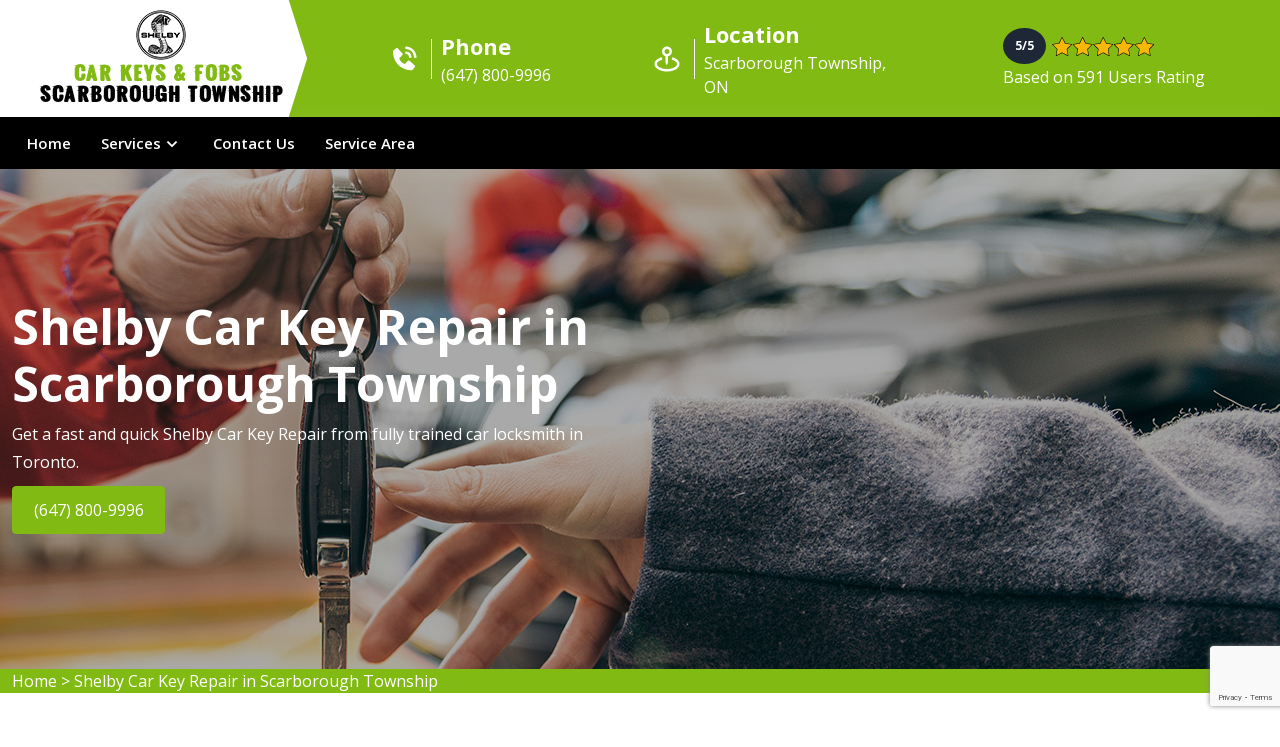

--- FILE ---
content_type: text/html; charset=UTF-8
request_url: https://www.keys4cars.ca/scarborough-township/shelby-car-key-repair-scarborough-township-on/
body_size: 85585
content:
<!doctype html>
<html lang="zxx">

<head>
		<!-- Required meta tags -->
		<meta charset="utf-8">
		<meta name="viewport" content="width=device-width, initial-scale=1, shrink-to-fit=no">

		<!-- Bootstrap Min CSS --> 
		<link rel="stylesheet" href="/assets/css/bootstrap.min.css">
		<link rel="preconnect" href="https://fonts.googleapis.com"><link rel="preconnect" href="https://fonts.gstatic.com" crossorigin><link href="https://fonts.googleapis.com/css2?family=Arima+Madurai&family=Farsan&family=Gentium+Plus&family=Lalezar&family=Libre+Franklin&family=Mogra&family=Open+Sans:ital,wght@0,400;0,600;0,700;1,400;1,600&family=Proza+Libre&family=Rakkas&family=Rasa&family=Rubik&family=Shrikhand&family=Suez+One&family=Taviraj&family=Trirong&family=Work+Sans&family=Yatra+One&display=swap" rel="stylesheet">
		<!-- Owl Theme Default Min CSS --> 
		<link rel="stylesheet" href="/assets/css/owl.theme.default.min.css">
		<!-- Owl Carousel Min CSS --> 
		<link rel="stylesheet" href="/assets/css/owl.carousel.min.css">
		<!-- Animate Min CSS --> 
		<link rel="stylesheet" href="/assets/css/animate.min.css">
		<!-- Boxicons Min CSS --> 
		<link rel="stylesheet" href="/assets/css/boxicons.min.css"> 
		<!-- Magnific Popup Min CSS --> 
		<link rel="stylesheet" href="/assets/css/magnific-popup.min.css"> 
		<!-- Flaticon CSS --> 
		<link rel="stylesheet" href="/assets/css/flaticon.css">
		<!-- Meanmenu Min CSS -->
		<link rel="stylesheet" href="/assets/css/meanmenu.min.css">
		<!-- Nice Select Min CSS -->
		<link rel="stylesheet" href="/assets/css/nice-select.min.css">
		<!-- Odometer Min CSS-->
		<link rel="stylesheet" href="/assets/css/odometer.min.css">
		<link rel="stylesheet" href="https://cdnjs.cloudflare.com/ajax/libs/font-awesome/6.1.1/css/all.min.css" integrity="sha512-KfkfwYDsLkIlwQp6LFnl8zNdLGxu9YAA1QvwINks4PhcElQSvqcyVLLD9aMhXd13uQjoXtEKNosOWaZqXgel0g==" crossorigin="anonymous" referrerpolicy="no-referrer" />
		<!-- Style CSS -->
		<link rel="stylesheet" href="/assets/css/style.css">
		<!-- Responsive CSS -->
		<link rel="stylesheet" href="/assets/css/responsive.css">
		
		<!-- Favicon -->
	<link rel="icon" type="image/png" href="/userfiles/images/keys4cars-logo-favicon.png">
    <title>Shelby Car Key Repair Scarborough Township - Broken Shelby Car Key Repair</title>
    <meta name="description" content="Broken Shelby Car Key Repair near you in Scarborough Township, ON. Explore snapped Shelby car key repair and remote Shelby car key repair service to repair your damaged car keys." />
    <meta name="keywords" content="Shelby Car Key Repair Scarborough Township, best Shelby Car Key Repair Scarborough Township, professional locksmith for Shelby Car Key Repair Scarborough Township" />
    <meta name="robots" content="index, follow">
    <meta http-equiv="Content-Type" content="text/html; charset=utf-8">
    <meta name="language" content="English">
    <meta name="revisit-after" content="7 days">
    <meta property="og:title" content="Shelby Car Key Repair Scarborough Township - Broken Shelby Car Key Repair" />
    <meta property="og:description" content="Broken Shelby Car Key Repair near you in Scarborough Township, ON. Explore snapped Shelby car key repair and remote Shelby car key repair service to repair your damaged car keys." />
       <meta property="og:image" content="/userfiles/images/car-brand-header-logos/shelby.png" />
    <link rel="canonical" href="https://www.keys4cars.ca/scarborough-township/shelby-car-key-repair-scarborough-township-on/" />
     
    
</head>
    <body>
        
                       <div class="call-box d-md-none">
<div class="call-number"><span>Call for Car Key Services</span>
<h4>(647) 800-9996</h4>
</div>
<a class="mobile-icon float d-lg-none" href="tel:(647) 800-9996"><i class="fa fa-phone" aria-hidden="true"></i> </a></div>
		
  <!-- Start Header Area -->
<header class="header-area position-relative"><!-- Start Top Header -->
<div class="d-md-none d-block ph-res"><a href="tel:(647) 800-9996">(647) 800-9996 </a></div>
<!-- Start Nav Area -->

<div class="navbar-area">
<div class="mobile-nav">
<div class="container-fluid"><div class="mbl-logo"><a class="logo" href="/"><img alt="Shelby Car Keys Service in Scarborough Township" src="/userfiles/images/car-brand-header-logos/shelby.png" /> </a>

<h5 class="m-0 font-weight-bold"><a href="/">Car Keys &amp; Fobs <span class="font-weight-light">Toronto</span></a></h5></div>
</div></div>

<div class="main-nav">
<div>
<nav class="navbar navbar-expand-lg main-navbar"><!-- shape divider -->
<div class="main-navbar-divider">&nbsp;</div>

<div class="container-fluid main-header">
<div class="row w-100 align-items-center mx-auto">
<div class="col-lg-3">
<div class="navbar-brand position-sticky mr-0" href="/"><a class="d-block text-center" href="/"><img alt="Shelby Car Keys Replacement Service in Scarborough Township" src="/userfiles/images/car-brand-header-logos/shelby.png" /> </a>

<h5 class="m-0 font-weight-bold"><a href="/">Car Keys &amp; Fobs <span class="font-weight-light">Scarborough Township</span></a></h5>
</div>
</div>

<div class="col-lg-9">
<div class="d-flex justify-content-around align-items-center">
<div>
<ul class="header-left-content">
	<li><a class="d-flex align-items-center" href="tel:(647) 800-9996"><i class="bx bxs-phone-call"></i> <span class="header-info"> <span class="d-block">Phone</span> (647) 800-9996 </span> </a></li>
</ul>
</div>

<div>
<ul class="header-left-content">
	<li>
	<address class="mb-0"><a class="d-flex align-items-center" href="/service-area/"><i class="bx bx-map-pin"></i> <span class="header-info"> <span class="d-block">Location</span> Scarborough Township, ON </span> </a></address>
	</li>
</ul>
</div>

<div class="header-right-content">
<div class="ratingdiv">
<div class="d-flex align-items-center"><span class="badge badge-pill d-flex align-items-center justify-content-center">5/5</span> <img alt="Shelby Car Keys Duplication Service in Scarborough Township" class="rat-image" height="20" src="/userfiles/images/star.png" width="103" /></div>
<span class="rt-spm">Based on 591 Users Rating</span></div>
</div>
</div>
</div>
</div>
</div>

<div class="collapse navbar-collapse mean-menu justify-content-between">
<div class="container-fluid">
<div class="d-flex align-items-center justify-content-between">
<ul class="navbar-nav">
	<li class="nav-item"><a class="nav-link" href="./">Home</a></li>
	<li class="nav-item open-mega-menu"><a class="nav-link" href="#">Services<i class="bx bx-chevron-down"></i> </a> <!-- Mega Menu -->
	<div class="mega-menu w-100 position-absolute">
	<ul class="mega-menu-dropdown brand d-grid py-2">
		<li class="nav-item"><a class="nav-link" href="/scarborough-township/shelby-key-cutting-scarborough-township-on/">Shelby Key Cutting</a></li>
		<li class="nav-item"><a class="nav-link" href="/scarborough-township/shelby-car-keys-replacement-scarborough-township-on/">Shelby Car Keys Replacement</a></li>
		<li class="nav-item"><a class="nav-link" href="/scarborough-township/shelby-car-key-fob-replacement-scarborough-township-on/">Shelby Car Key Fob Replacement</a></li>
		<li class="nav-item"><a class="nav-link" href="/scarborough-township/shelby-car-key-repair-scarborough-township-on/">Shelby Car Key Repair</a></li>
		<li class="nav-item"><a class="nav-link" href="/scarborough-township/shelby-car-remote-and-fob-repair-scarborough-township-on/">Shelby Car Remote &amp; Fob Repair</a></li>
		<li class="nav-item"><a class="nav-link" href="/scarborough-township/shelby-key-duplication-services-scarborough-township-on/">Shelby Key Duplication Services</a></li>
		<li class="nav-item"><a class="nav-link" href="/scarborough-township/shelby-remote-and-fob-cloning-scarborough-township-on/">Shelby Remote &amp; Fob Cloning</a></li>
		<li class="nav-item"><a class="nav-link" href="/scarborough-township/shelby-ignition-switch-repair-service-scarborough-township-on/">Shelby Ignition Switch Repair Service</a></li>
		<li class="nav-item"><a class="nav-link" href="/scarborough-township/shelby-transponder-chipped-keys-scarborough-township-on/">Shelby Transponder Chipped Keys</a></li>
		<li class="nav-item"><a class="nav-link" href="/scarborough-township/shelby-ignition-switch-rekey-scarborough-township-on/">Shelby Ignition Switch Rekey</a></li>
		<li class="nav-item"><a class="nav-link" href="/scarborough-township/shelby-push-to-start-keys-and-remotes-scarborough-township-on/">Shelby Push To Start Keys &amp; Remotes</a></li>
		<li class="nav-item"><a class="nav-link" href="/scarborough-township/shelby-car-keys-made-near-me-scarborough-township-on/">Shelby Car Keys Made Near Me</a></li>
		<li class="nav-item"><a class="nav-link" href="/scarborough-township/shelby-car-lockout-service-scarborough-township-on/">Shelby Car Lockout Service</a></li>
		<li class="nav-item"><a class="nav-link" href="/scarborough-township/shelby-key-extraction-scarborough-township-on/">Shelby Key Extraction</a></li>
		<li class="nav-item"><a class="nav-link" href="/scarborough-township/shelby-trunk-unlock-service-scarborough-township-on/">Shelby Trunk Unlock Service</a></li>
		<li class="nav-item"><a class="nav-link" href="/scarborough-township/shelby-car-keys-programming-scarborough-township-on/">Shelby Car Keys Programming</a></li>
		<li class="nav-item"><a class="nav-link" href="/scarborough-township/shelby-car-keys-service-for-dealers-scarborough-township-on/">Shelby Car Keys Service For Dealers</a></li>
		<li class="nav-item"><a class="nav-link" href="/scarborough-township/shelby-remote-cloning-scarborough-township-on/">Shelby Remote Cloning</a></li>
		<li class="nav-item"><a class="nav-link" href="/scarborough-township/shelby-car-key-maker-scarborough-township-on/">Shelby Car Key Maker</a></li>
		<li class="nav-item"><a class="nav-link" href="/scarborough-township/shelby-vehicle-unlock-scarborough-township-on/">Shelby Vehicle Unlock</a></li>
		<li class="nav-item"><a class="nav-link" href="/scarborough-township/shelby-car-keys-battery-scarborough-township-on/">Shelby Car Keys Battery</a></li>
	</ul>
	</div>
	</li>
	<li class="nav-item"><a class="nav-link" href="/contact-us/">Contact Us</a></li>
	<li class="nav-item"><a class="nav-link" href="/service-area/">Service Area</a></li>
</ul>
</div>
</div>
</div>
</nav>
</div>
</div>
</div>
<!-- End Nav Area --></header>
<!-- End Header Area -->
		<!-- Start Banner Area -->
<div class="banner-area bg-1 jarallax banner-inner" style="background-image: url('/userfiles/images/banner/car-key-repair.jpg');">
<div class="d-table">
<div class="d-table-cell">
<div class="container">
<div class="banner-content">
<h1 class="wow fadeInUp" data-wow-delay="1s">Shelby Car Key Repair in Scarborough Township</h1>

<p class="wow fadeInUp" data-wow-delay="1s">Get a fast and quick Shelby Car Key Repair from fully trained car locksmith in Toronto.</p>
<a class="default-btn" href="tel:(647) 800-9996">(647) 800-9996</a></div>
</div>
</div>
</div>
</div>
<!--End Main Slider--><div class="brd">
<div class="container">
<div class="row">
<div class="col-sm-12"><a href="/">Home</a><span class="breadcrumb-icon"> &gt; </span><a href="/scarborough-township/shelby-car-key-repair-scarborough-township-on/">Shelby Car Key Repair in Scarborough Township</a></div>
</div>
</div>
</div> <section class="show-car-models-on-car-brand-page">
<div class="container">
<div class="row">
<div class="col-sm-12">
<h4 class="h4-heading ">We Offer Shelby Car Key Repair For Following Shelby Car Models in Scarborough Township</h4>
</div>

<div class="col-sm-12"><ul class="ul3"><li>Shelby Mustang</li></ul></div>
</div>
</div>
</section>

<div class="sidebar-page-container">
<div class="container">
<div class="row clearfix"><!-- Content Side -->
<div class="content-side col-lg-8 col-md-12 col-sm-12">
<div class="inner-content"><h2>We Provide Shelby Car Key Repair Services in Scarborough Township, ON. We Repair All Types of Shelby Car Keys Including Electronic Car Keys, Remote Car Keys, And Mobile Car Key Fobs in Scarborough Township.</h2>

<p>Our Shelby Car Key Repair professionals are trained individuals who are skilled in repairing and replacing Shelby car keys in Scarborough Township, ON. We have the necessary equipment and expertise to diagnose and fix various issues with Shelby <strong>Car Keys Replacements</strong>, including Shelby broken car key repair, mobile car key repair, Shelby car key remote repair and Shelby electronic car key malfunctions in Scarborough Township.</p>

<p><img src="/imggen/shelby-car-key-repair-scarborough-township-on.webp" alt="Shelby Car Key Repair Scarborough Township - ON" /></p>

<h2>Types of Broken Shelby Car Keys We Repair</h2>

<p>Choose Shelby Car Keys &amp; Fobs Scarborough Township reputable Shelby car key repair professional to ensure that you receive high-quality Shelby car key repair services at an affordable price in Scarborough Township, ON. In some cases, a simple repair may be all that is needed to get your car key functioning correctly again. In other cases, a full <a href="/scarborough-township/shelby-car-keys-replacement-scarborough-township-on/"><strong>Shelby Car Keys Replacement</strong></a> may be necessary.</p>

<h3>Electronic Shelby Car Key</h3>

<p>If an electronic key is not working correctly, our Shelby car key repair specialist in Scarborough Township helps you to fix it. Electronic keys contain a microchip that sends a signal to the car's ignition system, allowing the vehicle to start.</p>

<h3>Mobile Shelby Car Key Fobs</h3>

<p>If a mobile car key fob is not working correctly or has been lost, our&nbsp;Shelby car key repair expert in Scarborough Township can replace it or program a new one to work with the car. As keyless entry systems, unlock the doors with mobile car keys and start the <strong>Car Remotely Services</strong>.</p>

<h3>Scarborough Township Remote Shelby Car Key</h3>

<p>Some newer car models come equipped with smart remote keys, which allow the driver to unlock and start the car simply by having the key in their possession. If a smart key is not working correctly, Shelby Car Keys &amp; Fobs Scarborough Township specialist for car key repair helps you to fix it.</p>

<p><img alt="Scarborough Township Remote Shelby Car Key" src="/userfiles/images/inner/best-car-key-repair.jpg" /></p>

<h2>Our Shelby Electronic Car Key Repair Specialists Diagnose And Fix Car Key Issues in Scarborough Township</h2>

<p>Shelby&nbsp;car key repair specialists in Scarborough Township use various tools and techniques to diagnose and fix car key issues. Some of the steps they might take include:</p>

<h3>Inspecting The Shelby Car key</h3>

<p>The first step our professionals in Scarborough Township do for repairing a damaged or replacing a lost key is to carefully review it to determine the extent of the damage and the best course of action.</p>

<h3>Cleaning The Shelby Car key</h3>

<p>Shelby Car Keys &amp; Fobs Scarborough Township specialist will clean the key to removing any dirt or debris that could interfere with the repair process in Scarborough Township.</p>

<h3>Straightening The Bent of Shelby Car keys</h3>

<p>If the key is bent, our specialist will try to straighten it using specialized tools and fix the Shelby car key bent issue.</p>

<h3>Repairing or Replacing Damaged Parts</h3>

<p>If any of the internal components of the key are damaged, Shelby Car Keys &amp; Fobs Scarborough Township specialist will repair or replace it. This could involve soldering broken pieces back together.</p>

<h3>Programming Shelby Car Keys</h3>

<p>If a new critical needs to be programmed to work with the car, the Shelby Car Keys &amp; Fobs Scarborough Township team is trained in key programming and can ensure that your new key is properly synced with your car. Our technicians in Scarborough Township can use diagnostic software and other tools to diagnose and fix the key.</p>

<h3>Scarborough Township Duplicating Shelby Car keys</h3>

<p>If a spare key is needed, at Shelby Car Keys &amp; Fobs Scarborough Township we use a virtual cutting machine to duplicate the existing key.</p>

<p><img alt="Scarborough Township Duplicating Shelby Car keys" src="/userfiles/images/inner/high-rated-car-key-repair.jpg" /></p>

<h2>Choose Shelby Car Keys &amp; Fobs Scarborough Township For Shelby Car Key Repair</h2>

<p>Choose Shelby Car Keys &amp; Fobs Scarborough Township for your Shelby car key repair needs in Scarborough Township, ON. Our team of Scarborough Township Shelby car key repair professionals is dedicated to providing high-quality services at an affordable price. At Shelby Car Keys &amp; Fobs Scarborough Township, we use the best equipment and materials to ensure that your Shelby <strong>Car Key&nbsp;Repaired</strong> or replaced to the highest standards. We also offer a satisfaction guarantee and are committed to customer satisfaction. Whether you need a simple Shelby key repair or a full Shelby key replacement in Scarborough Township, we have the tools and expertise to get you back on the road in no time.</p></div>
</div>
<!-- Sidebar Side -->

<div class="sidebar-side col-lg-4 col-md-12 col-sm-12"><div class="sidebar-wrapper"><!--Start single sidebar-->
<div class="single-sidebar" data-wow-delay="0.1s" data-wow-duration="1200ms">
<div class="title">
<h4>Quote For Shelby Car Key Repair in Scarborough Township</h4>
</div>

<div class="sidebar-content">
<div class="expMessage">&nbsp;</div>

<form action="#" id="ewebcontact_id" method="post">
<div class="form-group"><input class="form-control required" id="name" name="formInput[name]" placeholder="Name *" type="text" /></div>

<div class="form-group"><input class="form-control required" id="mobile" name="formInput[phone]" placeholder="Phone *" type="text" /></div>

<div class="form-group"><input class="form-control required" id="email" name="formInput[email]" placeholder="Email *" type="email" /></div>

<div class="form-group"><textarea class="form-control" cols="30" id="" name="formInput[message]" placeholder="Messsage" rows="3"></textarea></div>
<!-- Captcha Start -->

<div class="g-recaptcha" data-callback="setResponse" data-sitekey="6LeryMQjAAAAAFp581un0EhAO0zkxJsAGfdnNIG7" data-size="invisible">&nbsp;</div>
<input id="captcha-response" name="captcha-response" type="hidden" /> <!-- END Captcha Start -->
<div class="text-center"><button class="theme-btn btn-style-three" type="submit"><span class="txt">Submit Now</span></button></div>
<input name="action" type="hidden" value="submitform" />&nbsp;</form>
</div>
</div>

<div class="single-sidebar">
<div class="title">
<p>Scarborough Township Map</p>
</div>

<div class="sidebar-search-box"><iframe frameborder="0" height="450" marginheight="0" marginwidth="0" scrolling="no" src="https://maps.google.com/maps?width=100%&amp;height=600&amp;hl=en&amp;q=Scarborough Township%20Ontario&amp;ie=UTF8&amp;t=&amp;z=11&amp;iwloc=B&amp;output=embed" width="100%">km radius map</iframe></div>
</div>
<!--End single sidebar-->

<div class="single-sidebar">
<div class="title">
<p>Scarborough Township Information</p>
</div>

<div class="sidebar-search-box"></div>
</div>

<div class="single-sidebar sidebar-centr text-center"><img alt="AllKeys & Fobs" src="/userfiles/images/star.png" />
<div class="text-center">Based on 591 users rating</div>
</div>
</div></div>
</div>
</div>
</div>
<section class="slider_service_area text-center">
<div class="container">
<div class="row">
<div class="col-md-12">
<div class="hero-section-title">
<h4 class="brands_slider carsimage">We Also Offer Car Key Repair For Following Car Makes &amp; Models in Scarborough Township</h4>
</div>
<!--end .hero-section-title--></div>
<!--end .col-md-12--></div>
<!--end .row-->

<div class="row">
<div class="col-md-2 col-sm-6">
<div class="slider_service_box">
<div class="brand_img hover13">
<figure><a href="/scarborough-township/abarth-car-key-repair-scarborough-township-on/"><img alt="abarth key services" class="img-thumbnail" src="/userfiles/images/car-brand-logos-section/abarth.png" /></a></figure>
</div>
</div>
</div>

<div class="col-md-2 col-sm-6">
<div class="slider_service_box">
<div class="brand_img hover13">
<figure><a href="/scarborough-township/acura-car-key-repair-scarborough-township-on/"><img alt="acura key services" class="img-thumbnail" src="/userfiles/images/car-brand-logos-section/acura.png" /> </a></figure>
</div>
</div>
</div>

<div class="col-md-2 col-sm-6">
<div class="slider_service_box">
<div class="brand_img hover13">
<figure><a href="/scarborough-township/alfa-romeo-car-key-repair-scarborough-township-on/"><img alt="alfa-romeo key services" class="img-thumbnail" src="/userfiles/images/car-brand-logos-section/alfa-romeo.png" /> </a></figure>
</div>
</div>
</div>

<div class="col-md-2 col-sm-6">
<div class="slider_service_box">
<div class="brand_img hover13">
<figure><a href="/scarborough-township/aston-martin-car-key-repair-scarborough-township-on/"><img alt="aston-martin key services" class="img-thumbnail" src="/userfiles/images/car-brand-logos-section/aston-martin.png" /> </a></figure>
</div>
</div>
</div>

<div class="col-md-2 col-sm-6">
<div class="slider_service_box">
<div class="brand_img hover13">
<figure><a href="/scarborough-township/audi-car-key-repair-scarborough-township-on/"><img alt="audi key services" class="img-thumbnail" src="/userfiles/images/car-brand-logos-section/audi.png" /> </a></figure>
</div>
</div>
</div>

<div class="col-md-2 col-sm-6">
<div class="slider_service_box">
<div class="brand_img hover13">
<figure><a href="/scarborough-township/bentley-car-key-repair-scarborough-township-on/"><img alt="bentley key services" class="img-thumbnail" src="/userfiles/images/car-brand-logos-section/bentley.png" /> </a></figure>
</div>
</div>
</div>

<div class="col-md-2 col-sm-6">
<div class="slider_service_box">
<div class="brand_img hover13">
<figure><a href="/scarborough-township/bmw-car-key-repair-scarborough-township-on/"><img alt="bmw key services" class="img-thumbnail" src="/userfiles/images/car-brand-logos-section/bmw.png" /> </a></figure>
</div>
</div>
</div>

<div class="col-md-2 col-sm-6">
<div class="slider_service_box">
<div class="brand_img hover13">
<figure><a href="/scarborough-township/buick-car-key-repair-scarborough-township-on/"><img alt="buick key services" class="img-thumbnail" src="/userfiles/images/car-brand-logos-section/buick.png" /> </a></figure>
</div>
</div>
</div>

<div class="col-md-2 col-sm-6">
<div class="slider_service_box">
<div class="brand_img hover13">
<figure><a href="/scarborough-township/cadillac-car-key-repair-scarborough-township-on/"><img alt="cadillac key services" class="img-thumbnail" src="/userfiles/images/car-brand-logos-section/cadillac.png" /> </a></figure>
</div>
</div>
</div>

<div class="col-md-2 col-sm-6">
<div class="slider_service_box">
<div class="brand_img hover13">
<figure><a href="/scarborough-township/chevrolet-car-key-repair-scarborough-township-on/"><img alt="chevrolet key services" class="img-thumbnail" src="/userfiles/images/car-brand-logos-section/chevrolet.png" /> </a></figure>
</div>
</div>
</div>

<div class="col-md-2 col-sm-6">
<div class="slider_service_box">
<div class="brand_img hover13">
<figure><a href="/scarborough-township/chrysler-car-key-repair-scarborough-township-on/"><img alt="chrysler key services" class="img-thumbnail" src="/userfiles/images/car-brand-logos-section/chrysler.png" /> </a></figure>
</div>
</div>
</div>

<div class="col-md-2 col-sm-6">
<div class="slider_service_box">
<div class="brand_img hover13">
<figure><a href="/scarborough-township/dodge-car-key-repair-scarborough-township-on/"><img alt="dodge key services" class="img-thumbnail" src="/userfiles/images/car-brand-logos-section/dodge.png" /> </a></figure>
</div>
</div>
</div>

<div class="col-md-2 col-sm-6">
<div class="slider_service_box">
<div class="brand_img hover13">
<figure><a href="/scarborough-township/ferrari-car-key-repair-scarborough-township-on/"><img alt="ferrari key services" class="img-thumbnail" src="/userfiles/images/car-brand-logos-section/ferrari.png" /> </a></figure>
</div>
</div>
</div>

<div class="col-md-2 col-sm-6">
<div class="slider_service_box">
<div class="brand_img hover13">
<figure><a href="/scarborough-township/fiat-car-key-repair-scarborough-township-on/"><img alt="fiat key services" class="img-thumbnail" src="/userfiles/images/car-brand-logos-section/fiat.png" /> </a></figure>
</div>
</div>
</div>

<div class="col-md-2 col-sm-6">
<div class="slider_service_box">
<div class="brand_img hover13">
<figure><a href="/scarborough-township/ford-car-key-repair-scarborough-township-on/"><img alt="ford key services" class="img-thumbnail" src="/userfiles/images/car-brand-logos-section/ford.png" /> </a></figure>
</div>
</div>
</div>

<div class="col-md-2 col-sm-6">
<div class="slider_service_box">
<div class="brand_img hover13">
<figure><a href="/scarborough-township/genesis-car-key-repair-scarborough-township-on/"><img alt="genesis key services" class="img-thumbnail" src="/userfiles/images/car-brand-logos-section/genesis.png" /> </a></figure>
</div>
</div>
</div>

<div class="col-md-2 col-sm-6">
<div class="slider_service_box">
<div class="brand_img hover13">
<figure><a href="/scarborough-township/gmc-car-key-repair-scarborough-township-on/"><img alt="gmc key services" class="img-thumbnail" src="/userfiles/images/car-brand-logos-section/gmc.png" /> </a></figure>
</div>
</div>
</div>

<div class="col-md-2 col-sm-6">
<div class="slider_service_box">
<div class="brand_img hover13">
<figure><a href="/scarborough-township/honda-car-key-repair-scarborough-township-on/"><img alt="honda key services" class="img-thumbnail" src="/userfiles/images/car-brand-logos-section/honda.png" /> </a></figure>
</div>
</div>
</div>

<div class="col-md-2 col-sm-6">
<div class="slider_service_box">
<div class="brand_img hover13">
<figure><a href="/scarborough-township/hummer-car-key-repair-scarborough-township-on/"><img alt="hummer key services" class="img-thumbnail" src="/userfiles/images/car-brand-logos-section/hummer.png" /> </a></figure>
</div>
</div>
</div>

<div class="col-md-2 col-sm-6">
<div class="slider_service_box">
<div class="brand_img hover13">
<figure><a href="/scarborough-township/hyundai-car-key-repair-scarborough-township-on/"><img alt="hyundai key services" class="img-thumbnail" src="/userfiles/images/car-brand-logos-section/hyundai.png" /> </a></figure>
</div>
</div>
</div>

<div class="col-md-2 col-sm-6">
<div class="slider_service_box">
<div class="brand_img hover13">
<figure><a href="/scarborough-township/infiniti-car-key-repair-scarborough-township-on/"><img alt="infiniti key servicess" class="img-thumbnail" src="/userfiles/images/car-brand-logos-section/infiniti.png" /> </a></figure>
</div>
</div>
</div>

<div class="col-md-2 col-sm-6">
<div class="slider_service_box">
<div class="brand_img hover13">
<figure><a href="/scarborough-township/isuzu-car-key-repair-scarborough-township-on/"><img alt="isuzu key services" class="img-thumbnail" src="/userfiles/images/car-brand-logos-section/isuzu.png" /> </a></figure>
</div>
</div>
</div>

<div class="col-md-2 col-sm-6">
<div class="slider_service_box">
<div class="brand_img hover13">
<figure><a href="/scarborough-township/jaguar-car-key-repair-scarborough-township-on/"><img alt="jaguar key servicess" class="img-thumbnail" src="/userfiles/images/car-brand-logos-section/jaguar.png" /> </a></figure>
</div>
</div>
</div>

<div class="col-md-2 col-sm-6">
<div class="slider_service_box">
<div class="brand_img hover13">
<figure><a href="/scarborough-township/jeep-car-key-repair-scarborough-township-on/"><img alt="jeep key services" class="img-thumbnail" src="/userfiles/images/car-brand-logos-section/jeep.png" /> </a></figure>
</div>
</div>
</div>

<div class="col-md-2 col-sm-6">
<div class="slider_service_box">
<div class="brand_img hover13">
<figure><a href="/scarborough-township/kia-car-key-repair-scarborough-township-on/"><img alt="kia key services" class="img-thumbnail" src="/userfiles/images/car-brand-logos-section/kia.png" /> </a></figure>
</div>
</div>
</div>

<div class="col-md-2 col-sm-6">
<div class="slider_service_box">
<div class="brand_img hover13">
<figure><a href="/scarborough-township/lamborghini-car-key-repair-scarborough-township-on/"><img alt="lamborghini key services" class="img-thumbnail" src="/userfiles/images/car-brand-logos-section/lamborghini.png" /> </a></figure>
</div>
</div>
</div>

<div class="col-md-2 col-sm-6">
<div class="slider_service_box">
<div class="brand_img hover13">
<figure><a href="/scarborough-township/lancia-car-key-repair-scarborough-township-on/"><img alt="lancia key services" class="img-thumbnail" src="/userfiles/images/car-brand-logos-section/lancia.png" /> </a></figure>
</div>
</div>
</div>

<div class="col-md-2 col-sm-6">
<div class="slider_service_box">
<div class="brand_img hover13">
<figure><a href="/scarborough-township/land-rover-car-key-repair-scarborough-township-on/"><img alt="land-rover key services" class="img-thumbnail" src="/userfiles/images/car-brand-logos-section/land-rover.png" /> </a></figure>
</div>
</div>
</div>

<div class="col-md-2 col-sm-6">
<div class="slider_service_box">
<div class="brand_img hover13">
<figure><a href="/scarborough-township/lexus-car-key-repair-scarborough-township-on/"><img alt="lexus key services" class="img-thumbnail" src="/userfiles/images/car-brand-logos-section/lexus.png" /> </a></figure>
</div>
</div>
</div>

<div class="col-md-2 col-sm-6">
<div class="slider_service_box">
<div class="brand_img hover13">
<figure><a href="/scarborough-township/lincoln-car-key-repair-scarborough-township-on/"><img alt="lincoln key services" class="img-thumbnail" src="/userfiles/images/car-brand-logos-section/lincoln.png" /> </a></figure>
</div>
</div>
</div>

<div class="col-md-2 col-sm-6">
<div class="slider_service_box">
<div class="brand_img hover13">
<figure><a href="/scarborough-township/lotus-car-key-repair-scarborough-township-on/"><img alt="lotus key services" class="img-thumbnail" src="/userfiles/images/car-brand-logos-section/lotus.png" /> </a></figure>
</div>
</div>
</div>

<div class="col-md-2 col-sm-6">
<div class="slider_service_box">
<div class="brand_img hover13">
<figure><a href="/scarborough-township/maserati-car-key-repair-scarborough-township-on/"><img alt="maserati key services" class="img-thumbnail" src="/userfiles/images/car-brand-logos-section/maserati.png" /> </a></figure>
</div>
</div>
</div>

<div class="col-md-2 col-sm-6">
<div class="slider_service_box">
<div class="brand_img hover13">
<figure><a href="/scarborough-township/mazda-car-key-repair-scarborough-township-on/"><img alt="mazda key services" class="img-thumbnail" src="/userfiles/images/car-brand-logos-section/mazda.png" /> </a></figure>
</div>
</div>
</div>

<div class="col-md-2 col-sm-6">
<div class="slider_service_box">
<div class="brand_img hover13">
<figure><a href="/scarborough-township/mclaren-car-key-repair-scarborough-township-on/"><img alt="mclaren key services" class="img-thumbnail" src="/userfiles/images/car-brand-logos-section/mclaren.png" /> </a></figure>
</div>
</div>
</div>

<div class="col-md-2 col-sm-6">
<div class="slider_service_box">
<div class="brand-img">
<figure><a href="/scarborough-township/mercedes-amg-car-key-repair-scarborough-township-on/"><img alt="mercedes-amg key services" class="img-thumbnail" src="/userfiles/images/car-brand-logos-section/mercedes-amg.png" /> </a></figure>
</div>
</div>
</div>

<div class="col-md-2 col-sm-6">
<div class="slider_service_box">
<div class="brand_img hover13">
<figure><a href="/scarborough-township/mercedes-benz-car-key-repair-scarborough-township-on/"><img alt="mercedes-benz key services" class="img-thumbnail" src="/userfiles/images/car-brand-logos-section/mercedes-benz.png" /> </a></figure>
</div>
</div>
</div>

<div class="col-md-2 col-sm-6">
<div class="slider_service_box">
<div class="brand_img hover13">
<figure><a href="/scarborough-township/mercedes-maybach-car-key-repair-scarborough-township-on/"><img alt="mercedes-maybach key services" class="img-thumbnail" src="/userfiles/images/car-brand-logos-section/mercedes-maybach.png" /> </a></figure>
</div>
</div>
</div>

<div class="col-md-2 col-sm-6">
<div class="slider_service_box">
<div class="brand_img hover13">
<figure><a href="/scarborough-township/mercury-car-key-repair-scarborough-township-on/"><img alt="mercury key services" class="img-thumbnail" src="/userfiles/images/car-brand-logos-section/mercury.png" /> </a></figure>
</div>
</div>
</div>

<div class="col-md-2 col-sm-6">
<div class="slider_service_box">
<div class="brand_img hover13">
<figure><a href="/scarborough-township/mg-car-key-repair-scarborough-township-on/"><img alt="mg key services" class="img-thumbnail" src="/userfiles/images/car-brand-logos-section/mg.png" /> </a></figure>
</div>
</div>
</div>

<div class="col-md-2 col-sm-6">
<div class="slider_service_box">
<div class="brand_img hover13">
<figure><a href="/scarborough-township/mini-car-key-repair-scarborough-township-on/"><img alt="mini key services" class="img-thumbnail" src="/userfiles/images/car-brand-logos-section/mini.png" /> </a></figure>
</div>
</div>
</div>

<div class="col-md-2 col-sm-6">
<div class="slider_service_box">
<div class="brand_img hover13">
<figure><a href="/scarborough-township/mitsubishi-car-key-repair-scarborough-township-on/"><img alt="mitsubishi key services" class="img-thumbnail" src="/userfiles/images/car-brand-logos-section/mitsubishi.png" /> </a></figure>
</div>
</div>
</div>

<div class="col-md-2 col-sm-6">
<div class="slider_service_box">
<div class="brand_img hover13">
<figure><a href="/scarborough-township/maybach-car-key-repair-scarborough-township-on/"><img alt="maybach key services" class="img-thumbnail" src="/userfiles/images/car-brand-logos-section/maybach.png" /> </a></figure>
</div>
</div>
</div>

<div class="col-md-2 col-sm-6">
<div class="slider_service_box">
<div class="brand_img hover13">
<figure><a href="/scarborough-township/nissan-car-key-repair-scarborough-township-on/"><img alt="nissan key services" class="img-thumbnail" src="/userfiles/images/car-brand-logos-section/nissan.png" /> </a></figure>
</div>
</div>
</div>

<div class="col-md-2 col-sm-6">
<div class="slider_service_box">
<div class="brand_img hover13">
<figure><a href="/scarborough-township/opel-car-key-repair-scarborough-township-on/"><img alt="opel key services" class="img-thumbnail" src="/userfiles/images/car-brand-logos-section/opel.png" /> </a></figure>
</div>
</div>
</div>

<div class="col-md-2 col-sm-6">
<div class="slider_service_box">
<div class="brand_img hover13">
<figure><a href="/scarborough-township/pontiac-car-key-repair-scarborough-township-on/"><img alt="pontiac key services" class="img-thumbnail" src="/userfiles/images/car-brand-logos-section/pontiac.png" /> </a></figure>
</div>
</div>
</div>

<div class="col-md-2 col-sm-6">
<div class="slider_service_box">
<div class="brand_img hover13">
<figure><a href="/scarborough-township/porsche-car-key-repair-scarborough-township-on/"><img alt="porsche key services" class="img-thumbnail" src="/userfiles/images/car-brand-logos-section/porsche.png" /> </a></figure>
</div>
</div>
</div>

<div class="col-md-2 col-sm-6">
<div class="slider_service_box">
<div class="brand_img hover13">
<figure><a href="/scarborough-township/ram-car-key-repair-scarborough-township-on/"><img alt="ram key services" class="img-thumbnail" src="/userfiles/images/car-brand-logos-section/ram.png" /> </a></figure>
</div>
</div>
</div>

<div class="col-md-2 col-sm-6">
<div class="slider_service_box">
<div class="brand_img hover13">
<figure><a href="/scarborough-township/rolls-royce-car-key-repair-scarborough-township-on/"><img alt="rolls-royce key services" class="img-thumbnail" src="/userfiles/images/car-brand-logos-section/rolls-royce.png" /> </a></figure>
</div>
</div>
</div>

<div class="col-md-2 col-sm-6">
<div class="slider_service_box">
<div class="brand_img hover13">
<figure><a href="/scarborough-township/rover-car-key-repair-scarborough-township-on/"><img alt="rover key services" class="img-thumbnail" src="/userfiles/images/car-brand-logos-section/rover.png" /> </a></figure>
</div>
</div>
</div>

<div class="col-md-2 col-sm-6">
<div class="slider_service_box">
<div class="brand_img hover13">
<figure><a href="/scarborough-township/saab-car-key-repair-scarborough-township-on/"><img alt="saab key services" class="img-thumbnail" src="/userfiles/images/car-brand-logos-section/saab.png" /> </a></figure>
</div>
</div>
</div>

<div class="col-md-2 col-sm-6">
<div class="slider_service_box">
<div class="brand_img hover13">
<figure><a href="/scarborough-township/saturn-car-key-repair-scarborough-township-on/"><img alt="saturn key services" class="img-thumbnail" src="/userfiles/images/car-brand-logos-section/saturn.png" /> </a></figure>
</div>
</div>
</div>

<div class="col-md-2 col-sm-6">
<div class="slider_service_box">
<div class="brand_img hover13">
<figure><a href="/scarborough-township/scion-car-key-repair-scarborough-township-on/"><img alt="scion key services" class="img-thumbnail" src="/userfiles/images/car-brand-logos-section/scion.png" /> </a></figure>
</div>
</div>
</div>

<div class="col-md-2 col-sm-6">
<div class="slider_service_box">
<div class="brand_img hover13">
<figure><a href="/scarborough-township/shelby-car-key-repair-scarborough-township-on/"><img alt="shelby key services" class="img-thumbnail" src="/userfiles/images/car-brand-logos-section/shelby.png" /> </a></figure>
</div>
</div>
</div>

<div class="col-md-2 col-sm-6">
<div class="slider_service_box">
<div class="brand_img hover13">
<figure><a href="/scarborough-township/smart-car-key-repair-scarborough-township-on/"><img alt="smart key services" class="img-thumbnail" src="/userfiles/images/car-brand-logos-section/smart.png" /> </a></figure>
</div>
</div>
</div>

<div class="col-md-2 col-sm-6">
<div class="slider_service_box">
<div class="brand_img hover13">
<figure><a href="/scarborough-township/subaru-car-key-repair-scarborough-township-on/"><img alt="subaru key services" class="img-thumbnail" src="/userfiles/images/car-brand-logos-section/subaru.png" /> </a></figure>
</div>
</div>
</div>

<div class="col-md-2 col-sm-6">
<div class="slider_service_box">
<div class="brand_img hover13">
<figure><a href="/scarborough-township/suzuki-car-key-repair-scarborough-township-on/"><img alt="suzuki key services" class="img-thumbnail" src="/userfiles/images/car-brand-logos-section/suzuki.png" /> </a></figure>
</div>
</div>
</div>

<div class="col-md-2 col-sm-6">
<div class="slider_service_box">
<div class="brand_img hover13">
<figure><a href="/scarborough-township/toyota-car-key-repair-scarborough-township-on/"><img alt="toyota key services" class="img-thumbnail" src="/userfiles/images/car-brand-logos-section/toyota.png" /> </a></figure>
</div>
</div>
</div>

<div class="col-md-2 col-sm-6">
<div class="slider_service_box">
<div class="brand_img hover13">
<figure><a href="/scarborough-township/volkswagen-car-key-repair-scarborough-township-on/"><img alt="volkswagen key services" class="img-thumbnail" src="/userfiles/images/car-brand-logos-section/volkswagen.png" /> </a></figure>
</div>
</div>
</div>

<div class="col-md-2 col-sm-6">
<div class="slider_service_box">
<div class="brand_img hover13">
<figure><a href="/scarborough-township/volvo-car-key-repair-scarborough-township-on/"><img alt="volvo key services" class="img-thumbnail" src="/userfiles/images/car-brand-logos-section/volvo.png" /> </a></figure>
</div>
</div>
</div>
</div>
<!--end .row--></div>
<!--end .container--></section><section class="slider_service_area text-center bike-brand-logos">
<div class="container">
<div class="row">
<div class="col-md-12">
<div class="hero-section-title">
<h4 class="brands_slider carsimage bikeimg">We Also Offer Motorcycle Keys Service For Following Bike Makes &amp; Models in Scarborough Township</h4>
</div>
<!--end .hero-section-title--></div>
<!--end .col-md-12--></div>
<!--end .row-->

<div class="row bike">
<div class="col-md-2 col-sm-6">
<div class="slider_service_box">
<div class="brand_img hover13">
<figure><a href="/scarborough-township/suzuki-motorcycle-keys-scarborough-township-on/"><img alt="ducati key services" class="img-thumbnail" src="/userfiles/images/bike-brand-logos-section/suzuki.png" /></a></figure>
</div>
</div>
</div>

<div class="col-md-2 col-sm-6">
<div class="slider_service_box">
<div class="brand_img hover13">
<figure><a href="/scarborough-township/yamaha-motorcycle-keys-scarborough-township-on/"><img alt="kawasaki key services" class="img-thumbnail" src="/userfiles/images/bike-brand-logos-section/yamaha.png" /> </a></figure>
</div>
</div>
</div>

<div class="col-md-2 col-sm-6">
<div class="slider_service_box">
<div class="brand_img hover13">
<figure><a href="/scarborough-township/ducati-motorcycle-keys-scarborough-township-on/"><img alt="suzuki key services" class="img-thumbnail" src="/userfiles/images/bike-brand-logos-section/ducati.png" /> </a></figure>
</div>
</div>
</div>

<div class="col-md-2 col-sm-6">
<div class="slider_service_box">
<div class="brand_img hover13">
<figure><a href="/scarborough-township/kawasaki-motorcycle-keys-scarborough-township-on/"><img alt="yamaha key services" class="img-thumbnail" src="/userfiles/images/bike-brand-logos-section/kawasaki.png" /> </a></figure>
</div>
</div>
</div>
</div>
<!--end .row--></div>
<!--end .container--></section><section class="site_faqs default-padding">
<div class="container">
<p class="Faq_heading">Frequently Asked Questions About&nbsp;Shelby Car Key Repair in Scarborough Township</p>

<div class="Faq_qna">
<p class="Faq_question">Can you repair my Shelby car key in Scarborough Township if it is broken or worn out?</p>

<div class="Faq_answer">
<p>Yes, Shelby Car Keys &amp; Fobs Scarborough Township can repair most types of damaged Shelby car keys in Scarborough Township, including broken or worn-out keys.</p>
</div>
</div>

<div class="Faq_qna">
<p class="Faq_question">How long does it take to repair a Shelby car key in Scarborough Township?</p>

<div class="Faq_answer">
<p>The time it takes to repair Shelby car keys in Scarborough Township can vary depending on the type of key and the extent of the damage. However, in most cases, we can repair the Shelby car key within few hours.</p>
</div>
</div>

<div class="Faq_qna">
<p class="Faq_question">How much does it cost to repair Shelby car key in Scarborough Township?</p>

<div class="Faq_answer">
<p>The cost of repairing Shelby car key in Scarborough Township can vary depending on the type of key and the extent of the damage. Shelby Car Keys &amp; Fobs Scarborough Township offer competitive pricing and can provide a quote for&nbsp;Shelby key repair upon request.</p>
</div>
</div>

<div class="Faq_qna">
<p class="Faq_question">Will a repaired Shelby car key in Scarborough Township work as well as a new one?</p>

<div class="Faq_answer">
<p>Shelby Car Keys &amp; Fobs Scarborough Township's expert team will do their best to make sure that a repaired key works as well as a new one in Scarborough Township. If it's not possible, they will provide a replacement.</p>
</div>
</div>
</div>
</section><section class="testimonial-area  pt-70 pb-100 bg-color">
<div class="container">
<div class="testimonial-title">
<p>Praise From Our Happy Clients About Shelby Car Key Repair</p>
</div>

<div class="testimonials-slider owl-theme owl-carousel">
<div class="testimonial-content"><i class="flaticon-straight-quotes"></i>
<p>“I got Shelby car key replacement service from Car Keys &amp; Fobs, with the best level of professionalism of locksmiths who arrived to assist me. They opened my locked Shelby car within 5 minutes without any damage to my vehicle. They also offered Shelby car key duplication service to get a spare car key for any emergency. Will definitely recommend Car Keys &amp; Fobs to others.”</p>

<p>Mark Smith</p>
</div>

<div class="testimonial-content"><i class="flaticon-straight-quotes"></i>
<p>“I recommended Car Keys &amp; Fobs to all of my clients. They called them and Car Keys &amp; Fobs's locksmith arrived on time, changed the lock, and had everything completed in a very short time. They also offer the best key services, their locksmiths made spare keys for locks in case you lost the original keys. I’ve used Car Keys &amp; Fobs for a number of years. They offer the best rates for locksmiths and key services.”</p>

<p>William Pancoast</p>
</div>
</div>
</div>
</section>
<!-- End Testimonial Area --> <section class="btm-cities">
<div class="container">
<div class="row">
<div class="col-sm-12">
<h4 class="h4-heading ">Areas We Serve For Shelby Car Key Repair in Ontario</h4>
</div>

<div class="col-sm-12"><ul class="ul3"><li><a href="/289-area/shelby-car-key-repair-289-area-on/">289 Area</a></li><li><a href="/416-area/shelby-car-key-repair-416-area-on/">416 Area</a></li><li><a href="/647-area/shelby-car-key-repair-647-area-on/">647 Area</a></li><li><a href="/905-area/shelby-car-key-repair-905-area-on/">905 Area</a></li><li><a href="/acton/shelby-car-key-repair-acton-on/">Acton</a></li><li><a href="/adelaide-st/shelby-car-key-repair-adelaide-st-on/">Adelaide St</a></li><li><a href="/agincourt/shelby-car-key-repair-agincourt-on/">Agincourt</a></li><li><a href="/ajax/shelby-car-key-repair-ajax-on/">Ajax</a></li><li><a href="/alderwood/shelby-car-key-repair-alderwood-on/">Alderwood</a></li><li><a href="/allen-rd/shelby-car-key-repair-allen-rd-on/">Allen Rd</a></li><li><a href="/alliston/shelby-car-key-repair-alliston-on/">Alliston</a></li><li><a href="/ancaster/shelby-car-key-repair-ancaster-on/">Ancaster</a></li><li><a href="/angus/shelby-car-key-repair-angus-on/">Angus</a></li><li><a href="/annex/shelby-car-key-repair-annex-on/">Annex</a></li><li><a href="/anson/shelby-car-key-repair-anson-on/">Anson</a></li><li><a href="/applewood/shelby-car-key-repair-applewood-on/">Applewood</a></li><li><a href="/arthur/shelby-car-key-repair-arthur-on/">Arthur</a></li><li><a href="/aurora/shelby-car-key-repair-aurora-on/">Aurora</a></li><li><a href="/avenue-rd/shelby-car-key-repair-avenue-rd-on/">Avenue Rd</a></li><li><a href="/ayr/shelby-car-key-repair-ayr-on/">Ayr</a></li><li><a href="/baden/shelby-car-key-repair-baden-on/">Baden</a></li><li><a href="/barrie/shelby-car-key-repair-barrie-on/">Barrie</a></li><li><a href="/bayview-ave/shelby-car-key-repair-bayview-ave-on/">Bayview Ave</a></li><li><a href="/bayview-village/shelby-car-key-repair-bayview-village-on/">Bayview Village</a></li><li><a href="/beamsville/shelby-car-key-repair-beamsville-on/">Beamsville</a></li><li><a href="/beaverton/shelby-car-key-repair-beaverton-on/">Beaverton</a></li><li><a href="/bethany/shelby-car-key-repair-bethany-on/">Bethany</a></li><li><a href="/birchmount/shelby-car-key-repair-birchmount-on/">Birchmount</a></li><li><a href="/birchwood/shelby-car-key-repair-birchwood-on/">Birchwood</a></li><li><a href="/blackwater/shelby-car-key-repair-blackwater-on/">Blackwater</a></li><li><a href="/bloor-st/shelby-car-key-repair-bloor-st-on/">Bloor St</a></li><li><a href="/bobcaygeon/shelby-car-key-repair-bobcaygeon-on/">Bobcaygeon</a></li><li><a href="/bolton/shelby-car-key-repair-bolton-on/">Bolton</a></li><li><a href="/bonarlaw/shelby-car-key-repair-bonarlaw-on/">Bonarlaw</a></li><li><a href="/borden/shelby-car-key-repair-borden-on/">Borden</a></li><li><a href="/bowmanville/shelby-car-key-repair-bowmanville-on/">Bowmanville</a></li><li><a href="/bradford/shelby-car-key-repair-bradford-on/">Bradford</a></li><li><a href="/bramlea/shelby-car-key-repair-bramlea-on/">Bramlea</a></li><li><a href="/brampton/shelby-car-key-repair-brampton-on/">Brampton</a></li><li><a href="/brantford/shelby-car-key-repair-brantford-on/">Brantford</a></li><li><a href="/brechin/shelby-car-key-repair-brechin-on/">Brechin</a></li><li><a href="/bridgeport/shelby-car-key-repair-bridgeport-on/">Bridgeport</a></li><li><a href="/brighton/shelby-car-key-repair-brighton-on/">Brighton</a></li><li><a href="/brimley/shelby-car-key-repair-brimley-on/">Brimley</a></li><li><a href="/bronte/shelby-car-key-repair-bronte-on/">Bronte</a></li><li><a href="/bronte-village/shelby-car-key-repair-bronte-village-on/">Bronte Village</a></li><li><a href="/buckhorn/shelby-car-key-repair-buckhorn-on/">Buckhorn</a></li><li><a href="/burketon-station/shelby-car-key-repair-burketon-station-on/">Burketon Station</a></li><li><a href="/burlington/shelby-car-key-repair-burlington-on/">Burlington</a></li><li><a href="/burnhamthorpe/shelby-car-key-repair-burnhamthorpe-on/">Burnhamthorpe</a></li><li><a href="/cabbagetown/shelby-car-key-repair-cabbagetown-on/">Cabbagetown</a></li><li><a href="/caledon/shelby-car-key-repair-caledon-on/">Caledon</a></li><li><a href="/caledon-east/shelby-car-key-repair-caledon-east-on/">Caledon East</a></li><li><a href="/caledonia/shelby-car-key-repair-caledonia-on/">Caledonia</a></li><li><a href="/cambridge/shelby-car-key-repair-cambridge-on/">Cambridge</a></li><li><a href="/camp-borden/shelby-car-key-repair-camp-borden-on/">Camp Borden</a></li><li><a href="/campbellcroft/shelby-car-key-repair-campbellcroft-on/">Campbellcroft</a></li><li><a href="/canfield/shelby-car-key-repair-canfield-on/">Canfield</a></li><li><a href="/cannington/shelby-car-key-repair-cannington-on/">Cannington</a></li><li><a href="/carden/shelby-car-key-repair-carden-on/">Carden</a></li><li><a href="/casa-loma/shelby-car-key-repair-casa-loma-on/">Casa Loma</a></li><li><a href="/castlemore/shelby-car-key-repair-castlemore-on/">Castlemore</a></li><li><a href="/centennial-park/shelby-car-key-repair-centennial-park-on/">Centennial Park</a></li><li><a href="/central-erin-mills/shelby-car-key-repair-central-erin-mills-on/">Central Erin Mills</a></li><li><a href="/central-oakville/shelby-car-key-repair-central-oakville-on/">Central Oakville</a></li><li><a href="/chippawa/shelby-car-key-repair-chippawa-on/">Chippawa</a></li><li><a href="/churchill/shelby-car-key-repair-churchill-on/">Churchill</a></li><li><a href="/churchill-meadows/shelby-car-key-repair-churchill-meadows-on/">Churchill Meadows</a></li><li><a href="/churchville/shelby-car-key-repair-churchville-on/">Churchville</a></li><li><a href="/clairville/shelby-car-key-repair-clairville-on/">Clairville</a></li><li><a href="/clarkson/shelby-car-key-repair-clarkson-on/">Clarkson</a></li><li><a href="/clarkson-lorne-park/shelby-car-key-repair-clarkson-lorne-park-on/">Clarkson Lorne Park</a></li><li><a href="/coboconk/shelby-car-key-repair-coboconk-on/">Coboconk</a></li><li><a href="/cobourg/shelby-car-key-repair-cobourg-on/">Cobourg</a></li><li><a href="/colborne/shelby-car-key-repair-colborne-on/">Colborne</a></li><li><a href="/college-park/shelby-car-key-repair-college-park-on/">College Park</a></li><li><a href="/college-st/shelby-car-key-repair-college-st-on/">College St</a></li><li><a href="/colwell/shelby-car-key-repair-colwell-on/">Colwell</a></li><li><a href="/concord/shelby-car-key-repair-concord-on/">Concord</a></li><li><a href="/cooksville/shelby-car-key-repair-cooksville-on/">Cooksville</a></li><li><a href="/cordova-mines/shelby-car-key-repair-cordova-mines-on/">Cordova Mines</a></li><li><a href="/courtice/shelby-car-key-repair-courtice-on/">Courtice</a></li><li><a href="/cowell/shelby-car-key-repair-cowell-on/">Cowell</a></li><li><a href="/creditview/shelby-car-key-repair-creditview-on/">Creditview</a></li><li><a href="/creemore/shelby-car-key-repair-creemore-on/">Creemore</a></li><li><a href="/danforth/shelby-car-key-repair-danforth-on/">Danforth</a></li><li><a href="/davenport/shelby-car-key-repair-davenport-on/">Davenport</a></li><li><a href="/deer-park/shelby-car-key-repair-deer-park-on/">Deer Park</a></li><li><a href="/deloro/shelby-car-key-repair-deloro-on/">Deloro</a></li><li><a href="/dixie/shelby-car-key-repair-dixie-on/">Dixie</a></li><li><a href="/don-mills/shelby-car-key-repair-don-mills-on/">Don Mills</a></li><li><a href="/don-valley/shelby-car-key-repair-don-valley-on/">Don Valley</a></li><li><a href="/douro/shelby-car-key-repair-douro-on/">Douro</a></li><li><a href="/downsview/shelby-car-key-repair-downsview-on/">Downsview</a></li><li><a href="/downtown-brampton/shelby-car-key-repair-downtown-brampton-on/">Downtown Brampton</a></li><li><a href="/downtown-mississauga/shelby-car-key-repair-downtown-mississauga-on/">Downtown Mississauga</a></li><li><a href="/downtown-oakville/shelby-car-key-repair-downtown-oakville-on/">Downtown Oakville</a></li><li><a href="/downtown-toronto/shelby-car-key-repair-downtown-toronto-on/">Downtown Toronto</a></li><li><a href="/drumbo/shelby-car-key-repair-drumbo-on/">Drumbo</a></li><li><a href="/drumquin/shelby-car-key-repair-drumquin-on/">Drumquin</a></li><li><a href="/dufferin/shelby-car-key-repair-dufferin-on/">Dufferin</a></li><li><a href="/dundalk/shelby-car-key-repair-dundalk-on/">Dundalk</a></li><li><a href="/dundas/shelby-car-key-repair-dundas-on/">Dundas</a></li><li><a href="/dundas-st/shelby-car-key-repair-dundas-st-on/">Dundas St</a></li><li><a href="/dunnville/shelby-car-key-repair-dunnville-on/">Dunnville</a></li><li><a href="/dunsford/shelby-car-key-repair-dunsford-on/">Dunsford</a></li><li><a href="/dupont-st/shelby-car-key-repair-dupont-st-on/">Dupont St</a></li><li><a href="/dvp/shelby-car-key-repair-dvp-on/">DVP</a></li><li><a href="/east-credit/shelby-car-key-repair-east-credit-on/">East Credit</a></li><li><a href="/east-toronto/shelby-car-key-repair-east-toronto-on/">East Toronto</a></li><li><a href="/east-york/shelby-car-key-repair-east-york-on/">East York</a></li><li><a href="/eatonville/shelby-car-key-repair-eatonville-on/">Eatonville</a></li><li><a href="/edgar/shelby-car-key-repair-edgar-on/">Edgar</a></li><li><a href="/eglinton/shelby-car-key-repair-eglinton-on/">Eglinton</a></li><li><a href="/eglinton-west/shelby-car-key-repair-eglinton-west-on/">Eglinton West</a></li><li><a href="/elmira/shelby-car-key-repair-elmira-on/">Elmira</a></li><li><a href="/elmvale/shelby-car-key-repair-elmvale-on/">Elmvale</a></li><li><a href="/elora/shelby-car-key-repair-elora-on/">Elora</a></li><li><a href="/erin/shelby-car-key-repair-erin-on/">Erin</a></li><li><a href="/erin-mills/shelby-car-key-repair-erin-mills-on/">Erin Mills</a></li><li><a href="/erindale/shelby-car-key-repair-erindale-on/">Erindale</a></li><li><a href="/eringate/shelby-car-key-repair-eringate-on/">Eringate</a></li><li><a href="/etobicoke/shelby-car-key-repair-etobicoke-on/">Etobicoke</a></li><li><a href="/etobicoke-west-mall/shelby-car-key-repair-etobicoke-west-mall-on/">Etobicoke West Mall</a></li><li><a href="/fairview/shelby-car-key-repair-fairview-on/">Fairview</a></li><li><a href="/falgarwood/shelby-car-key-repair-falgarwood-on/">Falgarwood</a></li><li><a href="/fenelon-falls/shelby-car-key-repair-fenelon-falls-on/">Fenelon Falls</a></li><li><a href="/fergus/shelby-car-key-repair-fergus-on/">Fergus</a></li><li><a href="/finch/shelby-car-key-repair-finch-on/">Finch</a></li><li><a href="/floradale/shelby-car-key-repair-floradale-on/">Floradale</a></li><li><a href="/fonthill/shelby-car-key-repair-fonthill-on/">Fonthill</a></li><li><a href="/ford-drive/shelby-car-key-repair-ford-drive-on/">Ford Drive</a></li><li><a href="/forest-hill/shelby-car-key-repair-forest-hill-on/">Forest Hill</a></li><li><a href="/frankford/shelby-car-key-repair-frankford-on/">Frankford</a></li><li><a href="/front-st/shelby-car-key-repair-front-st-on/">Front St</a></li><li><a href="/galt/shelby-car-key-repair-galt-on/">Galt</a></li><li><a href="/georgetown/shelby-car-key-repair-georgetown-on/">Georgetown</a></li><li><a href="/glen-abbey/shelby-car-key-repair-glen-abbey-on/">Glen Abbey</a></li><li><a href="/glen-leven/shelby-car-key-repair-glen-leven-on/">Glen Leven</a></li><li><a href="/gorewood/shelby-car-key-repair-gorewood-on/">Gorewood</a></li><li><a href="/grand-valley/shelby-car-key-repair-grand-valley-on/">Grand Valley</a></li><li><a href="/greektown/shelby-car-key-repair-greektown-on/">Greektown</a></li><li><a href="/grimsby/shelby-car-key-repair-grimsby-on/">Grimsby</a></li><li><a href="/guelph/shelby-car-key-repair-guelph-on/">Guelph</a></li><li><a href="/hagersville/shelby-car-key-repair-hagersville-on/">Hagersville</a></li><li><a href="/hall-s-bridge/shelby-car-key-repair-hall-s-bridge-on/">Hall's Bridge</a></li><li><a href="/hamilton/shelby-car-key-repair-hamilton-on/">Hamilton</a></li><li><a href="/harwood/shelby-car-key-repair-harwood-on/">Harwood</a></li><li><a href="/hastings/shelby-car-key-repair-hastings-on/">Hastings</a></li><li><a href="/hawkestone/shelby-car-key-repair-hawkestone-on/">Hawkestone</a></li><li><a href="/head-lake/shelby-car-key-repair-head-lake-on/">Head Lake</a></li><li><a href="/hespeler/shelby-car-key-repair-hespeler-on/">Hespeler</a></li><li><a href="/high-park/shelby-car-key-repair-high-park-on/">High Park</a></li><li><a href="/highway-400/shelby-car-key-repair-highway-400-on/">Highway 400</a></li><li><a href="/highway-401/shelby-car-key-repair-highway-401-on/">Highway 401</a></li><li><a href="/highway-404/shelby-car-key-repair-highway-404-on/">Highway 404</a></li><li><a href="/highway-407/shelby-car-key-repair-highway-407-on/">Highway 407</a></li><li><a href="/highway-427/shelby-car-key-repair-highway-427-on/">Highway 427</a></li><li><a href="/highway-7/shelby-car-key-repair-highway-7-on/">Highway 7</a></li><li><a href="/humber-bay/shelby-car-key-repair-humber-bay-on/">Humber Bay</a></li><li><a href="/humber-heights-westmount/shelby-car-key-repair-humber-heights-westmount-on/">Humber Heights Westmount</a></li><li><a href="/humber-valley-village/shelby-car-key-repair-humber-valley-village-on/">Humber Valley Village</a></li><li><a href="/humberwood/shelby-car-key-repair-humberwood-on/">Humberwood</a></li><li><a href="/hurontario/shelby-car-key-repair-hurontario-on/">Hurontario</a></li><li><a href="/inglewood/shelby-car-key-repair-inglewood-on/">Inglewood</a></li><li><a href="/inglewood-junction/shelby-car-key-repair-inglewood-junction-on/">Inglewood Junction</a></li><li><a href="/innisfil/shelby-car-key-repair-innisfil-on/">Innisfil</a></li><li><a href="/islington/shelby-car-key-repair-islington-on/">Islington</a></li><li><a href="/jane-st/shelby-car-key-repair-jane-st-on/">Jane St</a></li><li><a href="/keele/shelby-car-key-repair-keele-on/">Keele</a></li><li><a href="/keene/shelby-car-key-repair-keene-on/">Keene</a></li><li><a href="/kennedy-rd/shelby-car-key-repair-kennedy-rd-on/">Kennedy Rd</a></li><li><a href="/kensington-market/shelby-car-key-repair-kensington-market-on/">Kensington Market</a></li><li><a href="/keswick/shelby-car-key-repair-keswick-on/">Keswick</a></li><li><a href="/king-city/shelby-car-key-repair-king-city-on/">King City</a></li><li><a href="/king-st/shelby-car-key-repair-king-st-on/">King St</a></li><li><a href="/king-west/shelby-car-key-repair-king-west-on/">King West</a></li><li><a href="/kingston-rd/shelby-car-key-repair-kingston-rd-on/">Kingston Rd</a></li><li><a href="/kipling/shelby-car-key-repair-kipling-on/">Kipling</a></li><li><a href="/kitchener/shelby-car-key-repair-kitchener-on/">Kitchener</a></li><li><a href="/lake-shore/shelby-car-key-repair-lake-shore-on/">Lake Shore</a></li><li><a href="/lakefield/shelby-car-key-repair-lakefield-on/">Lakefield</a></li><li><a href="/lakeview/shelby-car-key-repair-lakeview-on/">Lakeview</a></li><li><a href="/lawrence-ave/shelby-car-key-repair-lawrence-ave-on/">Lawrence Ave</a></li><li><a href="/leaside/shelby-car-key-repair-leaside-on/">Leaside</a></li><li><a href="/lefroy/shelby-car-key-repair-lefroy-on/">Lefroy</a></li><li><a href="/leslie/shelby-car-key-repair-leslie-on/">Leslie</a></li><li><a href="/liberty-village/shelby-car-key-repair-liberty-village-on/">Liberty Village</a></li><li><a href="/lindsay/shelby-car-key-repair-lindsay-on/">Lindsay</a></li><li><a href="/lisgar/shelby-car-key-repair-lisgar-on/">Lisgar</a></li><li><a href="/little-italy/shelby-car-key-repair-little-italy-on/">Little Italy</a></li><li><a href="/little-portugal/shelby-car-key-repair-little-portugal-on/">Little Portugal</a></li><li><a href="/long-branch/shelby-car-key-repair-long-branch-on/">Long Branch</a></li><li><a href="/lorneville/shelby-car-key-repair-lorneville-on/">Lorneville</a></li><li><a href="/major-mackenzie/shelby-car-key-repair-major-mackenzie-on/">Major Mackenzie</a></li><li><a href="/malton/shelby-car-key-repair-malton-on/">Malton</a></li><li><a href="/manvers/shelby-car-key-repair-manvers-on/">Manvers</a></li><li><a href="/maple/shelby-car-key-repair-maple-on/">Maple</a></li><li><a href="/markham/shelby-car-key-repair-markham-on/">Markham</a></li><li><a href="/markland-wood/shelby-car-key-repair-markland-wood-on/">Markland Wood</a></li><li><a href="/marlee/shelby-car-key-repair-marlee-on/">Marlee</a></li><li><a href="/marmora/shelby-car-key-repair-marmora-on/">Marmora</a></li><li><a href="/marvin-heights/shelby-car-key-repair-marvin-heights-on/">Marvin Heights</a></li><li><a href="/matrin-grove/shelby-car-key-repair-matrin-grove-on/">Matrin Grove</a></li><li><a href="/meadowvale/shelby-car-key-repair-meadowvale-on/">Meadowvale</a></li><li><a href="/meadowvale-village/shelby-car-key-repair-meadowvale-village-on/">Meadowvale Village</a></li><li><a href="/meyersburg/shelby-car-key-repair-meyersburg-on/">Meyersburg</a></li><li><a href="/midhurst/shelby-car-key-repair-midhurst-on/">Midhurst</a></li><li><a href="/midland-ave/shelby-car-key-repair-midland-ave-on/">Midland Ave</a></li><li><a href="/midtown-toronto/shelby-car-key-repair-midtown-toronto-on/">Midtown Toronto</a></li><li><a href="/millbrook/shelby-car-key-repair-millbrook-on/">Millbrook</a></li><li><a href="/milton/shelby-car-key-repair-milton-on/">Milton</a></li><li><a href="/milton-west/shelby-car-key-repair-milton-west-on/">Milton West</a></li><li><a href="/mimico/shelby-car-key-repair-mimico-on/">Mimico</a></li><li><a href="/mississauga/shelby-car-key-repair-mississauga-on/">Mississauga</a></li><li><a href="/mississauga-lakeshore/shelby-car-key-repair-mississauga-lakeshore-on/">Mississauga Lakeshore</a></li><li><a href="/mississauga-valleys/shelby-car-key-repair-mississauga-valleys-on/">Mississauga Valleys</a></li><li><a href="/morningside/shelby-car-key-repair-morningside-on/">Morningside</a></li><li><a href="/morrison/shelby-car-key-repair-morrison-on/">Morrison</a></li><li><a href="/mount-forest/shelby-car-key-repair-mount-forest-on/">Mount Forest</a></li><li><a href="/mount-hope/shelby-car-key-repair-mount-hope-on/">Mount Hope</a></li><li><a href="/mount-pleasant/shelby-car-key-repair-mount-pleasant-on/">Mount Pleasant</a></li><li><a href="/myrtle-station/shelby-car-key-repair-myrtle-station-on/">Myrtle Station</a></li><li><a href="/nanticoke/shelby-car-key-repair-nanticoke-on/">Nanticoke</a></li><li><a href="/new-hamburg/shelby-car-key-repair-new-hamburg-on/">New Hamburg</a></li><li><a href="/new-toronto/shelby-car-key-repair-new-toronto-on/">New Toronto</a></li><li><a href="/newcastle/shelby-car-key-repair-newcastle-on/">Newcastle</a></li><li><a href="/newmarket/shelby-car-key-repair-newmarket-on/">Newmarket</a></li><li><a href="/newport/shelby-car-key-repair-newport-on/">Newport</a></li><li><a href="/niagara-falls/shelby-car-key-repair-niagara-falls-on/">Niagara Falls</a></li><li><a href="/north-york/shelby-car-key-repair-north-york-on/">North York</a></li><li><a href="/norwood/shelby-car-key-repair-norwood-on/">Norwood</a></li><li><a href="/oakville/shelby-car-key-repair-oakville-on/">Oakville</a></li><li><a href="/old-oakville/shelby-car-key-repair-old-oakville-on/">Old Oakville</a></li><li><a href="/omemee/shelby-car-key-repair-omemee-on/">Omemee</a></li><li><a href="/orangeville/shelby-car-key-repair-orangeville-on/">Orangeville</a></li><li><a href="/orillia/shelby-car-key-repair-orillia-on/">Orillia</a></li><li><a href="/oshawa/shelby-car-key-repair-oshawa-on/">Oshawa</a></li><li><a href="/pape-village/shelby-car-key-repair-pape-village-on/">Pape Village</a></li><li><a href="/paris/shelby-car-key-repair-paris-on/">Paris</a></li><li><a href="/park-royal/shelby-car-key-repair-park-royal-on/">Park Royal</a></li><li><a href="/parkdale/shelby-car-key-repair-parkdale-on/">Parkdale</a></li><li><a href="/pearson-airpot/shelby-car-key-repair-pearson-airpot-on/">Pearson Airpot</a></li><li><a href="/pefferlaw/shelby-car-key-repair-pefferlaw-on/">Pefferlaw</a></li><li><a href="/pentypool/shelby-car-key-repair-pentypool-on/">Pentypool</a></li><li><a href="/peterborough/shelby-car-key-repair-peterborough-on/">Peterborough</a></li><li><a href="/pickering/shelby-car-key-repair-pickering-on/">Pickering</a></li><li><a href="/pontypool/shelby-car-key-repair-pontypool-on/">Pontypool</a></li><li><a href="/port-credit/shelby-car-key-repair-port-credit-on/">Port Credit</a></li><li><a href="/port-dalhousie/shelby-car-key-repair-port-dalhousie-on/">Port Dalhousie</a></li><li><a href="/port-dover/shelby-car-key-repair-port-dover-on/">Port Dover</a></li><li><a href="/port-hope/shelby-car-key-repair-port-hope-on/">Port Hope</a></li><li><a href="/port-maitland/shelby-car-key-repair-port-maitland-on/">Port Maitland</a></li><li><a href="/port-perry/shelby-car-key-repair-port-perry-on/">Port Perry</a></li><li><a href="/port-weller/shelby-car-key-repair-port-weller-on/">Port Weller</a></li><li><a href="/preston/shelby-car-key-repair-preston-on/">Preston</a></li><li><a href="/princess-gardens/shelby-car-key-repair-princess-gardens-on/">Princess Gardens</a></li><li><a href="/princeton/shelby-car-key-repair-princeton-on/">Princeton</a></li><li><a href="/queen-st/shelby-car-key-repair-queen-st-on/">Queen St</a></li><li><a href="/queens-quay/shelby-car-key-repair-queens-quay-on/">Queens Quay</a></li><li><a href="/rathburn/shelby-car-key-repair-rathburn-on/">Rathburn</a></li><li><a href="/reaxdale/shelby-car-key-repair-reaxdale-on/">Reaxdale</a></li><li><a href="/rexdale/shelby-car-key-repair-rexdale-on/">Rexdale</a></li><li><a href="/richmond-hill/shelby-car-key-repair-richmond-hill-on/">Richmond Hill</a></li><li><a href="/richmond-st/shelby-car-key-repair-richmond-st-on/">Richmond St</a></li><li><a href="/richview/shelby-car-key-repair-richview-on/">Richview</a></li><li><a href="/ridgewood/shelby-car-key-repair-ridgewood-on/">Ridgewood</a></li><li><a href="/river-oaks/shelby-car-key-repair-river-oaks-on/">River Oaks</a></li><li><a href="/rockwood-village/shelby-car-key-repair-rockwood-village-on/">Rockwood Village</a></li><li><a href="/rosedale/shelby-car-key-repair-rosedale-on/">Rosedale</a></li><li><a href="/royal-york/shelby-car-key-repair-royal-york-on/">Royal York</a></li><li><a href="/rutherford/shelby-car-key-repair-rutherford-on/">Rutherford</a></li><li><a href="/saint-catharines/shelby-car-key-repair-saint-catharines-on/">Saint Catharines</a></li><li><a href="/scarborough/shelby-car-key-repair-scarborough-on/">Scarborough</a></li><li><a href="/scarborough-junction/shelby-car-key-repair-scarborough-junction-on/">Scarborough Junction</a></li><li><a href="/scarborough-township/shelby-car-key-repair-scarborough-township-on/">Scarborough Township</a></li><li><a href="/severn/shelby-car-key-repair-severn-on/">Severn</a></li><li><a href="/severn-bridge/shelby-car-key-repair-severn-bridge-on/">Severn Bridge</a></li><li><a href="/sheenwater/shelby-car-key-repair-sheenwater-on/">Sheenwater</a></li><li><a href="/shelburne/shelby-car-key-repair-shelburne-on/">Shelburne</a></li><li><a href="/sheppard/shelby-car-key-repair-sheppard-on/">Sheppard</a></li><li><a href="/sheridan/shelby-car-key-repair-sheridan-on/">Sheridan</a></li><li><a href="/sherwood/shelby-car-key-repair-sherwood-on/">Sherwood</a></li><li><a href="/sherwood-heights/shelby-car-key-repair-sherwood-heights-on/">Sherwood Heights</a></li><li><a href="/simcoe/shelby-car-key-repair-simcoe-on/">Simcoe</a></li><li><a href="/smithfield/shelby-car-key-repair-smithfield-on/">Smithfield</a></li><li><a href="/smithville/shelby-car-key-repair-smithville-on/">Smithville</a></li><li><a href="/snelgrove/shelby-car-key-repair-snelgrove-on/">Snelgrove</a></li><li><a href="/southwest-oakville/shelby-car-key-repair-southwest-oakville-on/">Southwest Oakville</a></li><li><a href="/springdale/shelby-car-key-repair-springdale-on/">Springdale</a></li><li><a href="/st-clair/shelby-car-key-repair-st-clair-on/">St Clair</a></li><li><a href="/stamford/shelby-car-key-repair-stamford-on/">Stamford</a></li><li><a href="/stayner/shelby-car-key-repair-stayner-on/">Stayner</a></li><li><a href="/steels/shelby-car-key-repair-steels-on/">Steels</a></li><li><a href="/stirling/shelby-car-key-repair-stirling-on/">Stirling</a></li><li><a href="/stonegate-queensway/shelby-car-key-repair-stonegate-queensway-on/">Stonegate Queensway</a></li><li><a href="/stoney-creek/shelby-car-key-repair-stoney-creek-on/">Stoney Creek</a></li><li><a href="/stony/shelby-car-key-repair-stony-on/">Stony</a></li><li><a href="/stouffville/shelby-car-key-repair-stouffville-on/">Stouffville</a></li><li><a href="/stouffville-junction/shelby-car-key-repair-stouffville-junction-on/">Stouffville Junction</a></li><li><a href="/streetsville/shelby-car-key-repair-streetsville-on/">Streetsville</a></li><li><a href="/summerhill/shelby-car-key-repair-summerhill-on/">Summerhill</a></li><li><a href="/sunnylea/shelby-car-key-repair-sunnylea-on/">Sunnylea</a></li><li><a href="/sutton/shelby-car-key-repair-sutton-on/">Sutton</a></li><li><a href="/sutton-west/shelby-car-key-repair-sutton-west-on/">Sutton West</a></li><li><a href="/swansea/shelby-car-key-repair-swansea-on/">Swansea</a></li><li><a href="/the-beaches/shelby-car-key-repair-the-beaches-on/">The Beaches</a></li><li><a href="/the-east-mall/shelby-car-key-repair-the-east-mall-on/">The East Mall</a></li><li><a href="/the-elms/shelby-car-key-repair-the-elms-on/">The Elms</a></li><li><a href="/the-junction/shelby-car-key-repair-the-junction-on/">The Junction</a></li><li><a href="/the-kingsway/shelby-car-key-repair-the-kingsway-on/">The Kingsway</a></li><li><a href="/the-west-mall/shelby-car-key-repair-the-west-mall-on/">The West Mall</a></li><li><a href="/thistletown/shelby-car-key-repair-thistletown-on/">Thistletown</a></li><li><a href="/thorncliffe/shelby-car-key-repair-thorncliffe-on/">Thorncliffe</a></li><li><a href="/thorncrest-village/shelby-car-key-repair-thorncrest-village-on/">Thorncrest Village</a></li><li><a href="/thornhill/shelby-car-key-repair-thornhill-on/">Thornhill</a></li><li><a href="/thorold/shelby-car-key-repair-thorold-on/">Thorold</a></li><li><a href="/toronto-area/shelby-car-key-repair-toronto-area-on/">Toronto Area</a></li><li><a href="/tottenham/shelby-car-key-repair-tottenham-on/">Tottenham</a></li><li><a href="/trenton/shelby-car-key-repair-trenton-on/">Trenton</a></li><li><a href="/trinity---bellwoods/shelby-car-key-repair-trinity---bellwoods-on/">Trinity - Bellwoods</a></li><li><a href="/trinity-bellwoods/shelby-car-key-repair-trinity-bellwoods-on/">Trinity Bellwoods</a></li><li><a href="/tullamore/shelby-car-key-repair-tullamore-on/">Tullamore</a></li><li><a href="/tyrone/shelby-car-key-repair-tyrone-on/">Tyrone</a></li><li><a href="/uxbridge/shelby-car-key-repair-uxbridge-on/">Uxbridge</a></li><li><a href="/vaughan/shelby-car-key-repair-vaughan-on/">Vaughan</a></li><li><a href="/victoria-park/shelby-car-key-repair-victoria-park-on/">Victoria Park</a></li><li><a href="/victoria-road/shelby-car-key-repair-victoria-road-on/">Victoria Road</a></li><li><a href="/victory-village/shelby-car-key-repair-victory-village-on/">Victory Village</a></li><li><a href="/wasaga-beach/shelby-car-key-repair-wasaga-beach-on/">Wasaga Beach</a></li><li><a href="/washago/shelby-car-key-repair-washago-on/">Washago</a></li><li><a href="/waterdown/shelby-car-key-repair-waterdown-on/">Waterdown</a></li><li><a href="/waterford/shelby-car-key-repair-waterford-on/">Waterford</a></li><li><a href="/waterloo/shelby-car-key-repair-waterloo-on/">Waterloo</a></li><li><a href="/waubaushene/shelby-car-key-repair-waubaushene-on/">Waubaushene</a></li><li><a href="/welland/shelby-car-key-repair-welland-on/">Welland</a></li><li><a href="/west-deane-park/shelby-car-key-repair-west-deane-park-on/">West Deane Park</a></li><li><a href="/west-humber-clairville/shelby-car-key-repair-west-humber-clairville-on/">West Humber Clairville</a></li><li><a href="/west-oakville/shelby-car-key-repair-west-oakville-on/">West Oakville</a></li><li><a href="/west-toronto/shelby-car-key-repair-west-toronto-on/">West Toronto</a></li><li><a href="/westoak-trails/shelby-car-key-repair-westoak-trails-on/">Westoak Trails</a></li><li><a href="/weston/shelby-car-key-repair-weston-on/">Weston</a></li><li><a href="/westwood/shelby-car-key-repair-westwood-on/">Westwood</a></li><li><a href="/whitby/shelby-car-key-repair-whitby-on/">Whitby</a></li><li><a href="/whitchurch-stouffville/shelby-car-key-repair-whitchurch-stouffville-on/">Whitchurch-Stouffville</a></li><li><a href="/willowdale/shelby-car-key-repair-willowdale-on/">Willowdale</a></li><li><a href="/willowridge/shelby-car-key-repair-willowridge-on/">Willowridge</a></li><li><a href="/wilson/shelby-car-key-repair-wilson-on/">Wilson</a></li><li><a href="/woodbridge/shelby-car-key-repair-woodbridge-on/">Woodbridge</a></li><li><a href="/yonge-and-eglinton/shelby-car-key-repair-yonge-and-eglinton-on/">Yonge And Eglinton</a></li><li><a href="/yonge-st/shelby-car-key-repair-yonge-st-on/">Yonge St</a></li><li><a href="/york/shelby-car-key-repair-york-on/">York</a></li><li><a href="/york-mills/shelby-car-key-repair-york-mills-on/">York Mills</a></li><li><a href="/yorkville/shelby-car-key-repair-yorkville-on/">Yorkville</a></li></ul></div>
</div>
</div>
</section>

		<!-- Start Footer Area -->
<footer class="footer-area">
<div class="container">
<div class="row">
<div class="col-xl-12">
<div class="footer-top-content">
<div class="footer-logo">
<div class="single-footer-widget logo">
<div class="single-footer-widget"><a class="logo" href="/"><img alt="Shelby Car Keys Service in Scarborough Township" src="/userfiles/images/car-brand-header-logos/shelby.png" /> </a>
<h5 class="m-0 font-weight-bold"><a href="/">Car Keys & Fobs <span class="font-weight-light">Scarborough Township</span></a></h5>
</div>
</div>

<div class="copy-right">
<p>Copyright © <script>document.write(new Date().getFullYear())</script></p>

<h5>All Rights Reserved by <strong><a href="/">Shelby Car Keys &amp; Fobs Scarborough Township</a></strong></h5>
</div>
</div>
</div>
</div>
</div>
</div>

<div class="footer-style2">
<div class="container">
<div class="row">
<div class="col-lg-3 col-md-6">
<div class="single-footer-widget">
<h5>Quick Links</h5>

<ul class="import-link">
	<li><a href="/scarborough-township/car-key-services-scarborough-township-on/">Car Key Services</a></li>
	<li><a href="/scarborough-township/motorcycle-keys-scarborough-township-on/">Motorcycle Keys</a></li>
	<li><a href="/contact-us/">Contact Us</a></li>
	<li><a href="/service-area/">Service Area</a></li>
</ul>
</div>
</div>

<div class="col-lg-5 col-md-6">
<div class="single-footer-widget">
<h5><strong><a href="/">Shelby Car Keys &amp; Fobs Scarborough Township</a></strong></h5>

<p>Shelby Car Keys &amp; Fobs Scarborough Township specializes in providing high-quality car key services in Scarborough Township, ON. Our team is trained to handle any type of car key issue including key duplication, transponder key programming, and replacement for lost or stolen keys.</p>
</div>
</div>

<div class="col-lg-4 col-md-6">
<div class="single-footer-widget">
<h5>Get in Touch</h5>

<ul class="address">
	<li><i class="bx bxs-phone-call"></i><a href="tel:(647) 800-9996">(647) 800-9996</a></li>
	<li><i class="bx bxs-envelope"></i><a href="mailto:info@keys4cars.ca"><span>Email</span></a></li>
	<li class="location"><i class="bx bx-map-pin"></i>
	<address><a href="/service-area/">Scarborough Township, ON</a></address>
	</li>
</ul>
</div>
</div>
</div>
</div>
</div>
</footer>
		
		<!-- Start Go Top Area -->
		<div class="go-top">
			<i class="bx bx-chevrons-up"></i>
			<i class="bx bx-chevrons-up"></i>
		</div>
		<!-- End Go Top Area -->
		
<script type="application/ld+json">
    {
      "@context": "https://schema.org",
      "@type": "NewsArticle",
      "headline": "Article headline",
      "image": [""],
      "datePublished": "2015-02-05T08:00:00+08:00",
      "dateModified": "2015-02-05T09:20:00+08:00",
      "author": [
        {
          "@type": "Person",
          "name": "Jane Doe",
          "url": "https://www.keys4cars.ca/"
        }
      ]
    }
  </script>

<script type="application/ld+json">
    {
      "@context": "https://schema.org",
      "@type": "BreadcrumbList",
      "itemListElement": [
        {
          "@type": "ListItem",
          "position": 1,
          "item": {
            "@id": "/scarborough-township/shelby-car-key-repair-scarborough-township-on/",
            "name": "AllKeys & Fobs"
          }
        }
      ]
    }
  </script>

<script type="application/ld+json">
    {
      "@context": "https://schema.org",
      "@type": "Organization",
      "name": "AllKeys & Fobs",
      "legalName": "AllKeys & Fobs",
      "alternateName": "AllKeys & Fobs",
      "url": "https://www.keys4cars.ca/",
      "logo": "/userfiles/images/keys4cars-logo.png",
      "foundingDate": "2001",
      "founders": [
        {
          "@type": "Person",
          "name": "Top"
        }
      ],
      "address": {
        "@type": "PostalAddress",
        "streetAddress": "Ontario",
        "addressLocality": "Ontario",
        "addressRegion": "Ontario",
        "addressCountry": "Ontario"
      },
      "contactPoint": {
        "@type": "ContactPoint",
        "contactType": "customer support",
        "telephone": "(647) 800-9996"
      },
      "sameAs": [
        "https://www.facebook.com/",
        "https://www.youtube.com/"
      ]
    }
  </script>

<script type="application/ld+json">
    {
      "@context": "http://schema.org/",
      "@type": "Product",
      "name": "Shelby Car Key Repair in Scarborough Township",
      "image": "/userfiles/images/car-brand-header-logos/shelby.png",
      "description": "Broken Shelby Car Key Repair near you in Scarborough Township, ON. Explore snapped Shelby car key repair and remote Shelby car key repair service to repair your damaged car keys.",
      "brand": {
        "@type": "Brand",
        "name": "AllKeys & Fobs"
      },
      "sku": "0",
      "gtin8": "0",
      "gtin13": "0",
      "gtin14": "0",
      "mpn": "0",
      "offers": {
        "@type": "AggregateOffer",
        "priceCurrency": "USD",
        "lowPrice": "1",
        "highPrice": "10",
        "offerCount": "7"
      },
      "aggregateRating": {
        "@type": "AggregateRating",
        "ratingValue": "4.9",
        "bestRating": "5",
        "worstRating": "",
        "ratingCount": "591"
      },
  
      "review": {
        "@context": "http://schema.org/",
        "name": "Best Rating",
        "@type": "Review",
        "reviewBody": "I got car key replacement service from AllKeys & Fobs Toronto, with the best level of professionalism of locksmiths who arrived to assist me. They opened my locked car within 5 minutes without any damage to my vehicle. They also offered car key duplication service in Toronto, ON to get a spare car key for any emergency. Will definitely recommend AllKeys & Fobs Toronto to others.",
        "author": {
          "@type": "Person",
          "name": "John Parker"
        }
      }
    }
  </script>

<script type="application/ld+json">
    {
      "@context": "http://schema.org/",
      "@type": "Review",
      "author": {
        "@type": "Person",
        "name": "John Parker"
      },
      "reviewBody": "I got car key replacement service from AllKeys & Fobs Toronto, with the best level of professionalism of locksmiths who arrived to assist me. They opened my locked car within 5 minutes without any damage to my vehicle. They also offered car key duplication service in Toronto, ON to get a spare car key for any emergency. Will definitely recommend AllKeys & Fobs Toronto to others.",
      "itemReviewed": {
        "@type": "LocalBusiness",
        "name": "AllKeys & Fobs",
        "priceRange": "$$",
        "telephone": "(647) 800-9996",
        "address": {
          "@type": "PostalAddress",
          "streetAddress": "Ontario",
          "addressLocality": "Ontario",
          "addressRegion": "Ontario",
          "addressCountry": "Ontario"
        },
  
        "image": "/userfiles/images/keys4cars-logo.png"
      },
      "reviewRating": {
        "@type": "Rating",
        "ratingValue": 5,
        "worstRating": 1,
        "bestRating": 5,
        "reviewAspect": "Ambiance"
      }
    }
  </script>

<script type="application/ld+json">
    {
      "@context": "http://schema.org",
      "@type": "WebSite",
      "url": "https://www.keys4cars.ca/",
      "potentialAction": {
        "@type": "SearchAction",
        "target": "https://www.keys4cars.ca/search/{search_key}",
        "query-input": "required name=search_key"
      }
    }
  </script>
        <!-- Jquery Min JS -->
        <script data-cfasync="false" src="../../cdn-cgi/scripts/5c5dd728/cloudflare-static/email-decode.min.js"></script><script src="/assets/js/jquery.min.js"></script>
        <!-- Bootstrap Bundle Min JS -->
        <script src="/assets/js/bootstrap.bundle.min.js"></script>
        <!-- Meanmenu Min JS -->
		<script src="/assets/js/meanmenu.min.js"></script>
        <!-- Wow Min JS -->
        <script src="/assets/js/wow.min.js"></script>
        <!-- Owl Carousel Min JS -->
		<script src="/assets/js/owl.carousel.min.js"></script>
        <!-- Nice Select Min JS -->
		<script src="/assets/js/nice-select.min.js"></script>
        <!-- Magnific Popup Min JS -->
		<script src="/assets/js/magnific-popup.min.js"></script>
		<!-- Jarallax Min JS --> 
		<script src="/assets/js/jarallax.min.js"></script>
		<!-- Appear Min JS --> 
        <script src="/assets/js/appear.min.js"></script>
		<!-- Odometer Min JS --> 
		<script src="/assets/js/odometer.min.js"></script>
		<!-- Form Validator Min JS -->
		<script src="/assets/js/form-validator.min.js"></script>
		<!-- Contact JS -->
		<script src="/assets/js/contact-form-script.js"></script>
		<!-- Ajaxchimp Min JS -->
		<script src="/assets/js/ajaxchimp.min.js"></script>
        <!-- Custom JS -->
		<script src="/assets/js/custom.js"></script>
		<script src="/assets/js/validation.js"></script>
<script src="/assets/js/maskinput.min.js"></script>
  <!-- End js file -->
 <script src="https://www.google.com/recaptcha/api.js" async defer></script>

 <script>
        
(function ($) {
      "use strict";
         $('#mobile').mask("999-999-9999");
            $("#ewebcontact_id").validate({
        submitHandler: function () {
            grecaptcha.execute();
            return false; 
        }
    });
  })(jQuery);
    
    function setResponse(response) {
    document.getElementById("captcha-response").value = response;
    var curForm = $("#ewebcontact_id");
    console.log('Captcha OK');
    $("<div />").addClass("formOverlay").appendTo(curForm);
    $.ajax({
        url: "/mail.php",
        type: "POST",
        data: curForm.serialize(),
        success: function (resdata) {
            var res = resdata.split("::");
            console.log(res);
            curForm.find("div.formOverlay").remove();
            curForm.prev(".expMessage").html(res[1]);
            if (res[0] == "Success") {
                curForm.remove();
                curForm.prev(".expMessage").html("");
            }
        },
    });
    return !1;
}

</script>


<script type="text/javascript">
    // Header height manage trough script
    function resizeHeader() {
        $(".header-push").height($(".header-area").height());
    }
    $(document).ready(resizeHeader);
    $(window).resize(resizeHeader);
</script>



<!-- Default Statcounter code for Keys 4 Cars
https://www.keys4cars.ca/ -->
<script type="text/javascript">
var sc_project=12861162; 
var sc_invisible=1; 
var sc_security="a6530749"; 
</script>
<script type="text/javascript"
src="https://www.statcounter.com/counter/counter.js"
async></script>
<noscript><div class="statcounter"><a title="Web Analytics"
href="https://statcounter.com/" target="_blank"><img
class="statcounter"
src="https://c.statcounter.com/12861162/0/a6530749/1/"
alt="Web Analytics"
referrerPolicy="no-referrer-when-downgrade"></a></div></noscript>
<!-- End of Statcounter Code -->
    
</body>

</html>

--- FILE ---
content_type: text/html; charset=utf-8
request_url: https://www.google.com/recaptcha/api2/anchor?ar=1&k=6LeryMQjAAAAAFp581un0EhAO0zkxJsAGfdnNIG7&co=aHR0cHM6Ly93d3cua2V5czRjYXJzLmNhOjQ0Mw..&hl=en&v=N67nZn4AqZkNcbeMu4prBgzg&size=invisible&anchor-ms=20000&execute-ms=30000&cb=s1g3mo528wnp
body_size: 49336
content:
<!DOCTYPE HTML><html dir="ltr" lang="en"><head><meta http-equiv="Content-Type" content="text/html; charset=UTF-8">
<meta http-equiv="X-UA-Compatible" content="IE=edge">
<title>reCAPTCHA</title>
<style type="text/css">
/* cyrillic-ext */
@font-face {
  font-family: 'Roboto';
  font-style: normal;
  font-weight: 400;
  font-stretch: 100%;
  src: url(//fonts.gstatic.com/s/roboto/v48/KFO7CnqEu92Fr1ME7kSn66aGLdTylUAMa3GUBHMdazTgWw.woff2) format('woff2');
  unicode-range: U+0460-052F, U+1C80-1C8A, U+20B4, U+2DE0-2DFF, U+A640-A69F, U+FE2E-FE2F;
}
/* cyrillic */
@font-face {
  font-family: 'Roboto';
  font-style: normal;
  font-weight: 400;
  font-stretch: 100%;
  src: url(//fonts.gstatic.com/s/roboto/v48/KFO7CnqEu92Fr1ME7kSn66aGLdTylUAMa3iUBHMdazTgWw.woff2) format('woff2');
  unicode-range: U+0301, U+0400-045F, U+0490-0491, U+04B0-04B1, U+2116;
}
/* greek-ext */
@font-face {
  font-family: 'Roboto';
  font-style: normal;
  font-weight: 400;
  font-stretch: 100%;
  src: url(//fonts.gstatic.com/s/roboto/v48/KFO7CnqEu92Fr1ME7kSn66aGLdTylUAMa3CUBHMdazTgWw.woff2) format('woff2');
  unicode-range: U+1F00-1FFF;
}
/* greek */
@font-face {
  font-family: 'Roboto';
  font-style: normal;
  font-weight: 400;
  font-stretch: 100%;
  src: url(//fonts.gstatic.com/s/roboto/v48/KFO7CnqEu92Fr1ME7kSn66aGLdTylUAMa3-UBHMdazTgWw.woff2) format('woff2');
  unicode-range: U+0370-0377, U+037A-037F, U+0384-038A, U+038C, U+038E-03A1, U+03A3-03FF;
}
/* math */
@font-face {
  font-family: 'Roboto';
  font-style: normal;
  font-weight: 400;
  font-stretch: 100%;
  src: url(//fonts.gstatic.com/s/roboto/v48/KFO7CnqEu92Fr1ME7kSn66aGLdTylUAMawCUBHMdazTgWw.woff2) format('woff2');
  unicode-range: U+0302-0303, U+0305, U+0307-0308, U+0310, U+0312, U+0315, U+031A, U+0326-0327, U+032C, U+032F-0330, U+0332-0333, U+0338, U+033A, U+0346, U+034D, U+0391-03A1, U+03A3-03A9, U+03B1-03C9, U+03D1, U+03D5-03D6, U+03F0-03F1, U+03F4-03F5, U+2016-2017, U+2034-2038, U+203C, U+2040, U+2043, U+2047, U+2050, U+2057, U+205F, U+2070-2071, U+2074-208E, U+2090-209C, U+20D0-20DC, U+20E1, U+20E5-20EF, U+2100-2112, U+2114-2115, U+2117-2121, U+2123-214F, U+2190, U+2192, U+2194-21AE, U+21B0-21E5, U+21F1-21F2, U+21F4-2211, U+2213-2214, U+2216-22FF, U+2308-230B, U+2310, U+2319, U+231C-2321, U+2336-237A, U+237C, U+2395, U+239B-23B7, U+23D0, U+23DC-23E1, U+2474-2475, U+25AF, U+25B3, U+25B7, U+25BD, U+25C1, U+25CA, U+25CC, U+25FB, U+266D-266F, U+27C0-27FF, U+2900-2AFF, U+2B0E-2B11, U+2B30-2B4C, U+2BFE, U+3030, U+FF5B, U+FF5D, U+1D400-1D7FF, U+1EE00-1EEFF;
}
/* symbols */
@font-face {
  font-family: 'Roboto';
  font-style: normal;
  font-weight: 400;
  font-stretch: 100%;
  src: url(//fonts.gstatic.com/s/roboto/v48/KFO7CnqEu92Fr1ME7kSn66aGLdTylUAMaxKUBHMdazTgWw.woff2) format('woff2');
  unicode-range: U+0001-000C, U+000E-001F, U+007F-009F, U+20DD-20E0, U+20E2-20E4, U+2150-218F, U+2190, U+2192, U+2194-2199, U+21AF, U+21E6-21F0, U+21F3, U+2218-2219, U+2299, U+22C4-22C6, U+2300-243F, U+2440-244A, U+2460-24FF, U+25A0-27BF, U+2800-28FF, U+2921-2922, U+2981, U+29BF, U+29EB, U+2B00-2BFF, U+4DC0-4DFF, U+FFF9-FFFB, U+10140-1018E, U+10190-1019C, U+101A0, U+101D0-101FD, U+102E0-102FB, U+10E60-10E7E, U+1D2C0-1D2D3, U+1D2E0-1D37F, U+1F000-1F0FF, U+1F100-1F1AD, U+1F1E6-1F1FF, U+1F30D-1F30F, U+1F315, U+1F31C, U+1F31E, U+1F320-1F32C, U+1F336, U+1F378, U+1F37D, U+1F382, U+1F393-1F39F, U+1F3A7-1F3A8, U+1F3AC-1F3AF, U+1F3C2, U+1F3C4-1F3C6, U+1F3CA-1F3CE, U+1F3D4-1F3E0, U+1F3ED, U+1F3F1-1F3F3, U+1F3F5-1F3F7, U+1F408, U+1F415, U+1F41F, U+1F426, U+1F43F, U+1F441-1F442, U+1F444, U+1F446-1F449, U+1F44C-1F44E, U+1F453, U+1F46A, U+1F47D, U+1F4A3, U+1F4B0, U+1F4B3, U+1F4B9, U+1F4BB, U+1F4BF, U+1F4C8-1F4CB, U+1F4D6, U+1F4DA, U+1F4DF, U+1F4E3-1F4E6, U+1F4EA-1F4ED, U+1F4F7, U+1F4F9-1F4FB, U+1F4FD-1F4FE, U+1F503, U+1F507-1F50B, U+1F50D, U+1F512-1F513, U+1F53E-1F54A, U+1F54F-1F5FA, U+1F610, U+1F650-1F67F, U+1F687, U+1F68D, U+1F691, U+1F694, U+1F698, U+1F6AD, U+1F6B2, U+1F6B9-1F6BA, U+1F6BC, U+1F6C6-1F6CF, U+1F6D3-1F6D7, U+1F6E0-1F6EA, U+1F6F0-1F6F3, U+1F6F7-1F6FC, U+1F700-1F7FF, U+1F800-1F80B, U+1F810-1F847, U+1F850-1F859, U+1F860-1F887, U+1F890-1F8AD, U+1F8B0-1F8BB, U+1F8C0-1F8C1, U+1F900-1F90B, U+1F93B, U+1F946, U+1F984, U+1F996, U+1F9E9, U+1FA00-1FA6F, U+1FA70-1FA7C, U+1FA80-1FA89, U+1FA8F-1FAC6, U+1FACE-1FADC, U+1FADF-1FAE9, U+1FAF0-1FAF8, U+1FB00-1FBFF;
}
/* vietnamese */
@font-face {
  font-family: 'Roboto';
  font-style: normal;
  font-weight: 400;
  font-stretch: 100%;
  src: url(//fonts.gstatic.com/s/roboto/v48/KFO7CnqEu92Fr1ME7kSn66aGLdTylUAMa3OUBHMdazTgWw.woff2) format('woff2');
  unicode-range: U+0102-0103, U+0110-0111, U+0128-0129, U+0168-0169, U+01A0-01A1, U+01AF-01B0, U+0300-0301, U+0303-0304, U+0308-0309, U+0323, U+0329, U+1EA0-1EF9, U+20AB;
}
/* latin-ext */
@font-face {
  font-family: 'Roboto';
  font-style: normal;
  font-weight: 400;
  font-stretch: 100%;
  src: url(//fonts.gstatic.com/s/roboto/v48/KFO7CnqEu92Fr1ME7kSn66aGLdTylUAMa3KUBHMdazTgWw.woff2) format('woff2');
  unicode-range: U+0100-02BA, U+02BD-02C5, U+02C7-02CC, U+02CE-02D7, U+02DD-02FF, U+0304, U+0308, U+0329, U+1D00-1DBF, U+1E00-1E9F, U+1EF2-1EFF, U+2020, U+20A0-20AB, U+20AD-20C0, U+2113, U+2C60-2C7F, U+A720-A7FF;
}
/* latin */
@font-face {
  font-family: 'Roboto';
  font-style: normal;
  font-weight: 400;
  font-stretch: 100%;
  src: url(//fonts.gstatic.com/s/roboto/v48/KFO7CnqEu92Fr1ME7kSn66aGLdTylUAMa3yUBHMdazQ.woff2) format('woff2');
  unicode-range: U+0000-00FF, U+0131, U+0152-0153, U+02BB-02BC, U+02C6, U+02DA, U+02DC, U+0304, U+0308, U+0329, U+2000-206F, U+20AC, U+2122, U+2191, U+2193, U+2212, U+2215, U+FEFF, U+FFFD;
}
/* cyrillic-ext */
@font-face {
  font-family: 'Roboto';
  font-style: normal;
  font-weight: 500;
  font-stretch: 100%;
  src: url(//fonts.gstatic.com/s/roboto/v48/KFO7CnqEu92Fr1ME7kSn66aGLdTylUAMa3GUBHMdazTgWw.woff2) format('woff2');
  unicode-range: U+0460-052F, U+1C80-1C8A, U+20B4, U+2DE0-2DFF, U+A640-A69F, U+FE2E-FE2F;
}
/* cyrillic */
@font-face {
  font-family: 'Roboto';
  font-style: normal;
  font-weight: 500;
  font-stretch: 100%;
  src: url(//fonts.gstatic.com/s/roboto/v48/KFO7CnqEu92Fr1ME7kSn66aGLdTylUAMa3iUBHMdazTgWw.woff2) format('woff2');
  unicode-range: U+0301, U+0400-045F, U+0490-0491, U+04B0-04B1, U+2116;
}
/* greek-ext */
@font-face {
  font-family: 'Roboto';
  font-style: normal;
  font-weight: 500;
  font-stretch: 100%;
  src: url(//fonts.gstatic.com/s/roboto/v48/KFO7CnqEu92Fr1ME7kSn66aGLdTylUAMa3CUBHMdazTgWw.woff2) format('woff2');
  unicode-range: U+1F00-1FFF;
}
/* greek */
@font-face {
  font-family: 'Roboto';
  font-style: normal;
  font-weight: 500;
  font-stretch: 100%;
  src: url(//fonts.gstatic.com/s/roboto/v48/KFO7CnqEu92Fr1ME7kSn66aGLdTylUAMa3-UBHMdazTgWw.woff2) format('woff2');
  unicode-range: U+0370-0377, U+037A-037F, U+0384-038A, U+038C, U+038E-03A1, U+03A3-03FF;
}
/* math */
@font-face {
  font-family: 'Roboto';
  font-style: normal;
  font-weight: 500;
  font-stretch: 100%;
  src: url(//fonts.gstatic.com/s/roboto/v48/KFO7CnqEu92Fr1ME7kSn66aGLdTylUAMawCUBHMdazTgWw.woff2) format('woff2');
  unicode-range: U+0302-0303, U+0305, U+0307-0308, U+0310, U+0312, U+0315, U+031A, U+0326-0327, U+032C, U+032F-0330, U+0332-0333, U+0338, U+033A, U+0346, U+034D, U+0391-03A1, U+03A3-03A9, U+03B1-03C9, U+03D1, U+03D5-03D6, U+03F0-03F1, U+03F4-03F5, U+2016-2017, U+2034-2038, U+203C, U+2040, U+2043, U+2047, U+2050, U+2057, U+205F, U+2070-2071, U+2074-208E, U+2090-209C, U+20D0-20DC, U+20E1, U+20E5-20EF, U+2100-2112, U+2114-2115, U+2117-2121, U+2123-214F, U+2190, U+2192, U+2194-21AE, U+21B0-21E5, U+21F1-21F2, U+21F4-2211, U+2213-2214, U+2216-22FF, U+2308-230B, U+2310, U+2319, U+231C-2321, U+2336-237A, U+237C, U+2395, U+239B-23B7, U+23D0, U+23DC-23E1, U+2474-2475, U+25AF, U+25B3, U+25B7, U+25BD, U+25C1, U+25CA, U+25CC, U+25FB, U+266D-266F, U+27C0-27FF, U+2900-2AFF, U+2B0E-2B11, U+2B30-2B4C, U+2BFE, U+3030, U+FF5B, U+FF5D, U+1D400-1D7FF, U+1EE00-1EEFF;
}
/* symbols */
@font-face {
  font-family: 'Roboto';
  font-style: normal;
  font-weight: 500;
  font-stretch: 100%;
  src: url(//fonts.gstatic.com/s/roboto/v48/KFO7CnqEu92Fr1ME7kSn66aGLdTylUAMaxKUBHMdazTgWw.woff2) format('woff2');
  unicode-range: U+0001-000C, U+000E-001F, U+007F-009F, U+20DD-20E0, U+20E2-20E4, U+2150-218F, U+2190, U+2192, U+2194-2199, U+21AF, U+21E6-21F0, U+21F3, U+2218-2219, U+2299, U+22C4-22C6, U+2300-243F, U+2440-244A, U+2460-24FF, U+25A0-27BF, U+2800-28FF, U+2921-2922, U+2981, U+29BF, U+29EB, U+2B00-2BFF, U+4DC0-4DFF, U+FFF9-FFFB, U+10140-1018E, U+10190-1019C, U+101A0, U+101D0-101FD, U+102E0-102FB, U+10E60-10E7E, U+1D2C0-1D2D3, U+1D2E0-1D37F, U+1F000-1F0FF, U+1F100-1F1AD, U+1F1E6-1F1FF, U+1F30D-1F30F, U+1F315, U+1F31C, U+1F31E, U+1F320-1F32C, U+1F336, U+1F378, U+1F37D, U+1F382, U+1F393-1F39F, U+1F3A7-1F3A8, U+1F3AC-1F3AF, U+1F3C2, U+1F3C4-1F3C6, U+1F3CA-1F3CE, U+1F3D4-1F3E0, U+1F3ED, U+1F3F1-1F3F3, U+1F3F5-1F3F7, U+1F408, U+1F415, U+1F41F, U+1F426, U+1F43F, U+1F441-1F442, U+1F444, U+1F446-1F449, U+1F44C-1F44E, U+1F453, U+1F46A, U+1F47D, U+1F4A3, U+1F4B0, U+1F4B3, U+1F4B9, U+1F4BB, U+1F4BF, U+1F4C8-1F4CB, U+1F4D6, U+1F4DA, U+1F4DF, U+1F4E3-1F4E6, U+1F4EA-1F4ED, U+1F4F7, U+1F4F9-1F4FB, U+1F4FD-1F4FE, U+1F503, U+1F507-1F50B, U+1F50D, U+1F512-1F513, U+1F53E-1F54A, U+1F54F-1F5FA, U+1F610, U+1F650-1F67F, U+1F687, U+1F68D, U+1F691, U+1F694, U+1F698, U+1F6AD, U+1F6B2, U+1F6B9-1F6BA, U+1F6BC, U+1F6C6-1F6CF, U+1F6D3-1F6D7, U+1F6E0-1F6EA, U+1F6F0-1F6F3, U+1F6F7-1F6FC, U+1F700-1F7FF, U+1F800-1F80B, U+1F810-1F847, U+1F850-1F859, U+1F860-1F887, U+1F890-1F8AD, U+1F8B0-1F8BB, U+1F8C0-1F8C1, U+1F900-1F90B, U+1F93B, U+1F946, U+1F984, U+1F996, U+1F9E9, U+1FA00-1FA6F, U+1FA70-1FA7C, U+1FA80-1FA89, U+1FA8F-1FAC6, U+1FACE-1FADC, U+1FADF-1FAE9, U+1FAF0-1FAF8, U+1FB00-1FBFF;
}
/* vietnamese */
@font-face {
  font-family: 'Roboto';
  font-style: normal;
  font-weight: 500;
  font-stretch: 100%;
  src: url(//fonts.gstatic.com/s/roboto/v48/KFO7CnqEu92Fr1ME7kSn66aGLdTylUAMa3OUBHMdazTgWw.woff2) format('woff2');
  unicode-range: U+0102-0103, U+0110-0111, U+0128-0129, U+0168-0169, U+01A0-01A1, U+01AF-01B0, U+0300-0301, U+0303-0304, U+0308-0309, U+0323, U+0329, U+1EA0-1EF9, U+20AB;
}
/* latin-ext */
@font-face {
  font-family: 'Roboto';
  font-style: normal;
  font-weight: 500;
  font-stretch: 100%;
  src: url(//fonts.gstatic.com/s/roboto/v48/KFO7CnqEu92Fr1ME7kSn66aGLdTylUAMa3KUBHMdazTgWw.woff2) format('woff2');
  unicode-range: U+0100-02BA, U+02BD-02C5, U+02C7-02CC, U+02CE-02D7, U+02DD-02FF, U+0304, U+0308, U+0329, U+1D00-1DBF, U+1E00-1E9F, U+1EF2-1EFF, U+2020, U+20A0-20AB, U+20AD-20C0, U+2113, U+2C60-2C7F, U+A720-A7FF;
}
/* latin */
@font-face {
  font-family: 'Roboto';
  font-style: normal;
  font-weight: 500;
  font-stretch: 100%;
  src: url(//fonts.gstatic.com/s/roboto/v48/KFO7CnqEu92Fr1ME7kSn66aGLdTylUAMa3yUBHMdazQ.woff2) format('woff2');
  unicode-range: U+0000-00FF, U+0131, U+0152-0153, U+02BB-02BC, U+02C6, U+02DA, U+02DC, U+0304, U+0308, U+0329, U+2000-206F, U+20AC, U+2122, U+2191, U+2193, U+2212, U+2215, U+FEFF, U+FFFD;
}
/* cyrillic-ext */
@font-face {
  font-family: 'Roboto';
  font-style: normal;
  font-weight: 900;
  font-stretch: 100%;
  src: url(//fonts.gstatic.com/s/roboto/v48/KFO7CnqEu92Fr1ME7kSn66aGLdTylUAMa3GUBHMdazTgWw.woff2) format('woff2');
  unicode-range: U+0460-052F, U+1C80-1C8A, U+20B4, U+2DE0-2DFF, U+A640-A69F, U+FE2E-FE2F;
}
/* cyrillic */
@font-face {
  font-family: 'Roboto';
  font-style: normal;
  font-weight: 900;
  font-stretch: 100%;
  src: url(//fonts.gstatic.com/s/roboto/v48/KFO7CnqEu92Fr1ME7kSn66aGLdTylUAMa3iUBHMdazTgWw.woff2) format('woff2');
  unicode-range: U+0301, U+0400-045F, U+0490-0491, U+04B0-04B1, U+2116;
}
/* greek-ext */
@font-face {
  font-family: 'Roboto';
  font-style: normal;
  font-weight: 900;
  font-stretch: 100%;
  src: url(//fonts.gstatic.com/s/roboto/v48/KFO7CnqEu92Fr1ME7kSn66aGLdTylUAMa3CUBHMdazTgWw.woff2) format('woff2');
  unicode-range: U+1F00-1FFF;
}
/* greek */
@font-face {
  font-family: 'Roboto';
  font-style: normal;
  font-weight: 900;
  font-stretch: 100%;
  src: url(//fonts.gstatic.com/s/roboto/v48/KFO7CnqEu92Fr1ME7kSn66aGLdTylUAMa3-UBHMdazTgWw.woff2) format('woff2');
  unicode-range: U+0370-0377, U+037A-037F, U+0384-038A, U+038C, U+038E-03A1, U+03A3-03FF;
}
/* math */
@font-face {
  font-family: 'Roboto';
  font-style: normal;
  font-weight: 900;
  font-stretch: 100%;
  src: url(//fonts.gstatic.com/s/roboto/v48/KFO7CnqEu92Fr1ME7kSn66aGLdTylUAMawCUBHMdazTgWw.woff2) format('woff2');
  unicode-range: U+0302-0303, U+0305, U+0307-0308, U+0310, U+0312, U+0315, U+031A, U+0326-0327, U+032C, U+032F-0330, U+0332-0333, U+0338, U+033A, U+0346, U+034D, U+0391-03A1, U+03A3-03A9, U+03B1-03C9, U+03D1, U+03D5-03D6, U+03F0-03F1, U+03F4-03F5, U+2016-2017, U+2034-2038, U+203C, U+2040, U+2043, U+2047, U+2050, U+2057, U+205F, U+2070-2071, U+2074-208E, U+2090-209C, U+20D0-20DC, U+20E1, U+20E5-20EF, U+2100-2112, U+2114-2115, U+2117-2121, U+2123-214F, U+2190, U+2192, U+2194-21AE, U+21B0-21E5, U+21F1-21F2, U+21F4-2211, U+2213-2214, U+2216-22FF, U+2308-230B, U+2310, U+2319, U+231C-2321, U+2336-237A, U+237C, U+2395, U+239B-23B7, U+23D0, U+23DC-23E1, U+2474-2475, U+25AF, U+25B3, U+25B7, U+25BD, U+25C1, U+25CA, U+25CC, U+25FB, U+266D-266F, U+27C0-27FF, U+2900-2AFF, U+2B0E-2B11, U+2B30-2B4C, U+2BFE, U+3030, U+FF5B, U+FF5D, U+1D400-1D7FF, U+1EE00-1EEFF;
}
/* symbols */
@font-face {
  font-family: 'Roboto';
  font-style: normal;
  font-weight: 900;
  font-stretch: 100%;
  src: url(//fonts.gstatic.com/s/roboto/v48/KFO7CnqEu92Fr1ME7kSn66aGLdTylUAMaxKUBHMdazTgWw.woff2) format('woff2');
  unicode-range: U+0001-000C, U+000E-001F, U+007F-009F, U+20DD-20E0, U+20E2-20E4, U+2150-218F, U+2190, U+2192, U+2194-2199, U+21AF, U+21E6-21F0, U+21F3, U+2218-2219, U+2299, U+22C4-22C6, U+2300-243F, U+2440-244A, U+2460-24FF, U+25A0-27BF, U+2800-28FF, U+2921-2922, U+2981, U+29BF, U+29EB, U+2B00-2BFF, U+4DC0-4DFF, U+FFF9-FFFB, U+10140-1018E, U+10190-1019C, U+101A0, U+101D0-101FD, U+102E0-102FB, U+10E60-10E7E, U+1D2C0-1D2D3, U+1D2E0-1D37F, U+1F000-1F0FF, U+1F100-1F1AD, U+1F1E6-1F1FF, U+1F30D-1F30F, U+1F315, U+1F31C, U+1F31E, U+1F320-1F32C, U+1F336, U+1F378, U+1F37D, U+1F382, U+1F393-1F39F, U+1F3A7-1F3A8, U+1F3AC-1F3AF, U+1F3C2, U+1F3C4-1F3C6, U+1F3CA-1F3CE, U+1F3D4-1F3E0, U+1F3ED, U+1F3F1-1F3F3, U+1F3F5-1F3F7, U+1F408, U+1F415, U+1F41F, U+1F426, U+1F43F, U+1F441-1F442, U+1F444, U+1F446-1F449, U+1F44C-1F44E, U+1F453, U+1F46A, U+1F47D, U+1F4A3, U+1F4B0, U+1F4B3, U+1F4B9, U+1F4BB, U+1F4BF, U+1F4C8-1F4CB, U+1F4D6, U+1F4DA, U+1F4DF, U+1F4E3-1F4E6, U+1F4EA-1F4ED, U+1F4F7, U+1F4F9-1F4FB, U+1F4FD-1F4FE, U+1F503, U+1F507-1F50B, U+1F50D, U+1F512-1F513, U+1F53E-1F54A, U+1F54F-1F5FA, U+1F610, U+1F650-1F67F, U+1F687, U+1F68D, U+1F691, U+1F694, U+1F698, U+1F6AD, U+1F6B2, U+1F6B9-1F6BA, U+1F6BC, U+1F6C6-1F6CF, U+1F6D3-1F6D7, U+1F6E0-1F6EA, U+1F6F0-1F6F3, U+1F6F7-1F6FC, U+1F700-1F7FF, U+1F800-1F80B, U+1F810-1F847, U+1F850-1F859, U+1F860-1F887, U+1F890-1F8AD, U+1F8B0-1F8BB, U+1F8C0-1F8C1, U+1F900-1F90B, U+1F93B, U+1F946, U+1F984, U+1F996, U+1F9E9, U+1FA00-1FA6F, U+1FA70-1FA7C, U+1FA80-1FA89, U+1FA8F-1FAC6, U+1FACE-1FADC, U+1FADF-1FAE9, U+1FAF0-1FAF8, U+1FB00-1FBFF;
}
/* vietnamese */
@font-face {
  font-family: 'Roboto';
  font-style: normal;
  font-weight: 900;
  font-stretch: 100%;
  src: url(//fonts.gstatic.com/s/roboto/v48/KFO7CnqEu92Fr1ME7kSn66aGLdTylUAMa3OUBHMdazTgWw.woff2) format('woff2');
  unicode-range: U+0102-0103, U+0110-0111, U+0128-0129, U+0168-0169, U+01A0-01A1, U+01AF-01B0, U+0300-0301, U+0303-0304, U+0308-0309, U+0323, U+0329, U+1EA0-1EF9, U+20AB;
}
/* latin-ext */
@font-face {
  font-family: 'Roboto';
  font-style: normal;
  font-weight: 900;
  font-stretch: 100%;
  src: url(//fonts.gstatic.com/s/roboto/v48/KFO7CnqEu92Fr1ME7kSn66aGLdTylUAMa3KUBHMdazTgWw.woff2) format('woff2');
  unicode-range: U+0100-02BA, U+02BD-02C5, U+02C7-02CC, U+02CE-02D7, U+02DD-02FF, U+0304, U+0308, U+0329, U+1D00-1DBF, U+1E00-1E9F, U+1EF2-1EFF, U+2020, U+20A0-20AB, U+20AD-20C0, U+2113, U+2C60-2C7F, U+A720-A7FF;
}
/* latin */
@font-face {
  font-family: 'Roboto';
  font-style: normal;
  font-weight: 900;
  font-stretch: 100%;
  src: url(//fonts.gstatic.com/s/roboto/v48/KFO7CnqEu92Fr1ME7kSn66aGLdTylUAMa3yUBHMdazQ.woff2) format('woff2');
  unicode-range: U+0000-00FF, U+0131, U+0152-0153, U+02BB-02BC, U+02C6, U+02DA, U+02DC, U+0304, U+0308, U+0329, U+2000-206F, U+20AC, U+2122, U+2191, U+2193, U+2212, U+2215, U+FEFF, U+FFFD;
}

</style>
<link rel="stylesheet" type="text/css" href="https://www.gstatic.com/recaptcha/releases/N67nZn4AqZkNcbeMu4prBgzg/styles__ltr.css">
<script nonce="EIvEfN3wezcCBp45dd1EtQ" type="text/javascript">window['__recaptcha_api'] = 'https://www.google.com/recaptcha/api2/';</script>
<script type="text/javascript" src="https://www.gstatic.com/recaptcha/releases/N67nZn4AqZkNcbeMu4prBgzg/recaptcha__en.js" nonce="EIvEfN3wezcCBp45dd1EtQ">
      
    </script></head>
<body><div id="rc-anchor-alert" class="rc-anchor-alert"></div>
<input type="hidden" id="recaptcha-token" value="[base64]">
<script type="text/javascript" nonce="EIvEfN3wezcCBp45dd1EtQ">
      recaptcha.anchor.Main.init("[\x22ainput\x22,[\x22bgdata\x22,\x22\x22,\[base64]/[base64]/[base64]/bmV3IHJbeF0oY1swXSk6RT09Mj9uZXcgclt4XShjWzBdLGNbMV0pOkU9PTM/bmV3IHJbeF0oY1swXSxjWzFdLGNbMl0pOkU9PTQ/[base64]/[base64]/[base64]/[base64]/[base64]/[base64]/[base64]/[base64]\x22,\[base64]\x22,\x22IsKEED8uw5DCunNPwr4vwq9OO1dNVX3DkMOlwop1Vzhsw5vCuAHDsy7DkRgLIFVKDTQRwoBTw6PCqsOcwo/Cu8Kra8Oxw5kFwqk+wr8BwqPDt8OHwozDssKBIMKJLhYrT2BwQcOEw4lyw5cywoMDwpTCkzItYkJaYcK/H8KlbmjCnMOWRkpkwoHCgMOJwrLCklfDm3fCisOewq/CpMKVw4Yxwo3Dn8Odw4TCrgtTHMKOwqbDv8Kbw4IkWMO3w4PClcOgwqQ9AMOpHDzCp3MWwrzCt8O8IlvDqyxiw7x/diRceUbCoMOETAg3w5dmwpEccDB3ZFU6w43DvsKcwrFPwqI5IlARYcKsExZsPcKewrfCkcKpZsOMYcO6w5nCkMK1KMO6DMK+w4MxwrQgwo7CusK5w7oxwqBew4DDlcKXF8KfScK4SSjDhMKuw64xBH3CrMOQEHvDsSbDpU/Ct2wBfSHCtwTDuUNNKnJ3V8OMTMOVw5J4G0HCuwtnM8KifghKwrsXw4vDtMK4IsKEwqLCssKPw4x8w7hKM8KMN2/Dl8O4UcO3w6nDuwnChcODwr0iCsO6FCrCgsOUCnhwG8O8w7rCiSDDg8OEFHwiwofDqlnCpcOIwqzDmMOlYQbDtMKtwqDCrFPCgEIMw4PDi8K3wqofw4MKwrzCrMKzwqbDvWLDoMKNwonDomJlwrhFw681w4nDj8KrXsKRw7U6PMOcbcKeTB/Cs8K4wrQDw7bCiyPCiAg8RhzCqAsVwpLDqxMlZxDCjzDCt8O9VsKPwp8sYgLDl8KUHnYpw4vCscOqw5TCisK6YMOgwpV4KEvClMO5cHMww7TCmk7CtsKXw6zDrW/[base64]/DisOzck5Gw61xa8OiDMOkZgc6w6MDBsOCw4bCv8KMaR/CscOBFHwMw580Ux1kQsKuwqPCglRzEcOow6jCvMKjwo/DpgXCtsOlw4HDhMOxbcOywpXDjsOHKsKOwpXDv8Ojw5A/R8Oxwrwxw77CkDx8woocw4sZwqQhSDPCoyNbw746cMOPZcO7Y8KFw4heDcKMZcK7w5rCg8O2f8Kdw6XCiiopfhrCkmnDizzCpMKFwpFzwoM2wpECOcKpwqJpw7JTHX/CscOgwrPCnMOlw4DDvsOtwpDDqlXCqcKqw41/w4ITwqHDvWTClRvCtjsAT8Oww6J4w67DlD3Di0DCmREPLW7DvkrDt0oZw45Aek7CqcOuw4fDhMOJwo1bKsOYB8OBDcO/[base64]/DsjHChSFJwr3DvMKkZMOtwoRAw5LCssKeLyUFMcO1w4TCjMK7YcKIYRPDrEg6cMK5w63CihR5w5wUwrI7X2jDo8O+QhXDvFV/KsOlw7Q2XnzCq3vDrcKRw6LDpT7CmsKXw4JtwozDoi5qAG0Ef2JYw6sLw5/CmjLCvizDjGR+w5lZLkIkHATDusO1LcO0w48gNypsPC3Dk8KoaVBnGE0jXMKMYMKxGxpMb13Cg8Ota8KPChBTUgJKQAAawq/DvRB+CMKUwpPCrjPCoClmw4RDwo8QHw0sw4zCmHrCtXTDhsKEw4thwpczeMO4wqoYwpHCpsO0GG7DlsOqfMO9N8K5w7bDvsOpw4rCpCLDry4DVRfCkzhfBGTCscKgw5ouw4rDjsK+wpLCnDk6wqkYJV/DuTkVwpjDoR7DkEF7w6bDjVvDmh/CssK9w7laCMOcKsK7w4vDtsKOU0MHw5zDqcOxKBUPS8OXdE7Dlz0RwqzDrE1cPsOcwqBcTD/[base64]/aMK5KsOyQsOxw47DmkHDgMKaGMKhXyPCsgnDsEYLwqxcw7jDnFnCilTCicKxfcO9SxXDjcOEC8K/esOpHwfCtcOawr7DkXlbL8OuOMKaw6zDpmHDm8OHwpvCpsKJZsKKw67CgMOAw4TDnjwKFsKDYcOGKyIobsOJbgDDlQXDpcKKWMKXbMKOwpzCpcKJGQDCscKUwrHCkxJkw73Cn18ZdsOyeQJQwpXDnSvDscKAw6rCjMOcw4QeecO9w6zCq8KABcOGwoocwr3DqsK/wqzCvsKNPzU1wppuWknDjHXCmE3CoQ/Dn3vDs8OzYAAnw6nChErDtGRvdwfCmcOOBcODworClMKBEsO8w5/[base64]/[base64]/LzbDhMK/AcKQw4rDpH7CvMOzw7HDiULCky7CpAvDqDR2wpkKw59kbsO/wqFvZQ54wrvDmy/[base64]/CpcODRsKHwpQ3YD5YScOmQ8KwNCMtUGZWd8OgP8ONccKOw7t2CgdwwrzDrcOLXMOJA8OMwr/[base64]/J8OrMMOVI8K0agrCpMKmPsKQw6ITEToEwrfCuGnDliLCmMOON3/Dm34pwr1xacKvw5Qbw7RBJ8KHIsO/FyQxKAEow4I6woDDuBLDm0E/w5jCn8KPQwwnWMORwpHCo3kaw6A3fsOYw5fCucORwqLCm0LDnEdcJF8EecOPJ8Kke8KTb8OXwrI/w6VPw7dVeMOZw7UMe8OuJn1ZA8O+wo4Dw6nCmgg7dwpgw7RFwrLChDQJwp/DmsO9TBFBGMKiRgjCmyjCgcKeC8OvI1XCtXDChcKVVcKswqtSw4DCgsKWLELCn8OJSnxBwpNrXBbDvk7DlibDlFvCrUtNw6k6w7MOw5BEw5IbwoPDsMO2EMKWbsKkwr/CpcOMwoxJRMOETgnCjsKOw77DrMKHwpk0FmvDhHbCqcO5KA0ww5zDmMKkOjnCsFTDjRpKw6bCpcOBIjRSTU0Rw54jwqLCiD4Ew5x+VMOLwpYew7MMw5fCmydgw4R6woHDqk1FHMKQO8O1AnzDrUB8TcO9wpMjwp/CoDdNw4V2wrs3Q8KUw4xLwo/CocKGwqI9ckXCiE3DrcObcE7DtsOfL1LDlcKjwr4Dc0gPOQptw6oTQ8KsOWIYMmcCNsOxJMKvw6U5TD/[base64]/[base64]/Dk0YQJWnCm8OlRsOTwqh3w5vDgUnCjlsew7Raw5/[base64]/DqXzCrcKLwqTDrx8Rw4g0w7fDqHPDsMKmw4rClVhbw406w6MAacK+woHCogPCtFMpZHFGwpnCvH7DtirCgBFVwrbCiA7CkW8xw48Nw4LDjTLCuMKgWcKdwrXDqMK3wrEsOWVxw4JoNcK1woLCoGjCv8KFw60OwqPCrcK1w4/ClA9vwqfDsw9gEMO8MSNcwrPDjsOgw6jDtmldfsK8f8OXw5lGcMOoGE9vwq0MZsOtw5p8wpgxw43CqkwVw63Dg8K6w7LCpcOtDm8+DMOJJ0nDqWPDtixswp7DoMKFwobDuALDocKbOyPDr8KTwr7DrsO+dxfCpEbCmU81wrnDk8KiIMKjAMOZw40Ow4nDm8OHwoxVw4/CscKlwqfClzDDtRJnSMOtw54yKkvDk8KKwpLCg8K3wrTCm3PDssOZw5DCkFTDrsK6w4/CqsOhw7J+CDZGKMOEwp84wpJjc8O3BjVqA8KpAHPDq8KLL8KDw67CtyvCujleQHlTwqPDkgkjSFDCtsKMLSvDnMOhw5FyJ13CjjzDtcOew7UFw67DgcOMYSDCmsOxw6g8SsKNwrPDi8KYNB55a37Dh28gw45NccKeOcKzwrguwqtewr/CosKTUsKDw7hKw5XDjsOxwql9w43CkTPCqcOqGw8vwqnClWJjMcKXVsKSw57CgMOcwqbDhUfCssOCA0YswpnCowjDuT7DvDLCrMO8wrxvwq/ChcK2woZWey5sCsOgE0YJwpfCmzZ2dgJaSMO2BsOGwp/DpjUKwp/DrDFnw6TDg8OFwppawqrCvVPCi2zCr8K2TsKKd8OOw7cnwqdEwqrCicO/XF9wVBDChcKdwoBhw5PCsScKw7x4OMK5wr/DmsK7DcK1wq7CkcO7w4wWwol/Ok4/wqoaJzzCllPDncO2L23CgG7Dg0BDYcOVwpTDvFg9wqTCvsKRCVlTw5PDjsOEJMKSKRHCiF7CljJUwoFUbDXCosOww4sPIWbDqh/DtsKwNUTDnsOgCRt7FMKTNjhIwonDgMOYH2QUw7puQD8Pw4YwBi/DmsKmwpc3FsO7w7LCpMOcKyjCgMOlw63DqTfDucO3w5szw6geOGjCrsKeCcO9cAXChcK6F1zCtMO8wqd5TEYTw6koSVZ5asOiwqZ/wp/DrsO9w7h3DyLCgHgzwq9ww40Gw6Msw4w4w4/CqsKyw7YgecOcLQHDgcK1w79pwofDhWnDhcOsw6Y9OmZUw4bDgMK7w4dQVDFKwqnCqnnCu8ORWcKFw6XCjWxswpQkw5wjwrnCvsKew6pALXrCmyrCqiPCvcKKEMK6wqEJw6/Dj8KRPhnCjVnCm2HCuQfCv8O+UMOSZcOhal/DpMO9w7LChsOVD8Klw7vDvsO8VsKSA8KOOMOCw54AbcOBB8OXw4/Cn8KAw6cVwqtEw75Qw5MGw4LDr8KHw47CqMOKTDlqFAtVKmJfwp1Cw4HCrcOuwrHCrlvCr8O/QjA6wrZlClUpw6tDRkTDngjCtwcYwpd4w7kkwrR3w4k3w7DDjgVSdMOxw6LDkwdlw6/Co3vDkcKfXcKbw47DkMK9wrvDlcOjw43DkBTCmHQlw7bDnW93CsOrw6Mhwo3ChSbCq8KvR8Kgw7bDl8O1ecKQw5VLExvCmsOXOwICHUNeTHpObAfDi8OReCgMwrx9w64SYUE4wpHDlsOsFExMacOQDG5MJhwpXsK/cMOoCMOVWcOkw6VYw7lhwqxOwpYtw7ARe01rCidnwrkNIyXDt8KXw7NbwoTConvDhDjDg8OAw5bCginCsMK6Z8Kew7YuwrjCllgPAhIMGsKZKEQhT8OAIMKVOATDgT3DrMKwJjodwpBUw51pwr/[base64]/[base64]/CixXCssKhJRrChSFjw7bDhwbCijUSw7l/wqbDsMOGw4RwwpLCpiPDhsObwpphDg0Qw6o3BsKgwq/[base64]/CicK/WsO/SiRCI8OVYggMw74uwpItwpVBw4Q4w4xMQcO6wqEaw4vDnsOVwo8fwq3DuWcAWMKVSsOkfcK8w4fDt1cLHsKYKMOfaGjDigbDh1HDlU8zTlzCsTkLw5DCin/[base64]/CuCrDsl7DgMKdwpEnw6o4PSk9w7DCpSzClcKrwrpuw7fCucOeasODwpl1wqBjwpTDsnfDm8OtEFjDtsOSw6rDvcKUX8Kkw4VDwrMmTWIidzdKB3/DoXh/woEOw5DDl8KAw6/DisOgIcOMwq8NTMKCXsKnwpLChi5IIgLChifCgmzCg8Oiw6TDkMOtw4pkwpczJgLDvi7DpWbCtEjCrMOKw7V4T8KGwol4T8K3GsOVCMOew5nCt8Kew4BWwqJPw7vDpDYww4F/wp/DjDQgQsO0NcO5wqLCjsOdWARkwrDDrCgQW1drYA3DscK/fsKcThYGRMORVMK/[base64]/w4TDmWDDnkzCqcK3w50kw6nDmGs2X8O4w70dwoXCsFbDkAnDq8Oiw4HCry7CvsONwrXDmGnDj8OHwrHCm8KKwrrCqwcsXsKJw7kFw7nCscKcVHLCp8O0Vn7DgBLDnh0Pw6rDrRvDuUnDk8KSDG3CmcKDw5NAJMKXCyI/ORbDkmIrwq5/ABnDu27DjcOEw4MZwrduw742HsO8wrhFFsKjwqwGTSU/w5TDusO4YMOjMTkfwqFTQsORwp5kPTBEw6DDm8Oaw7ouTkHCqsKKGMO4wrHCpcKnw4LDvgfCq8KANCzDlmnCpmnCnjYwMcOywrnCqx7DomAJUFHDkh5owpTCvMOpCgUKw41kw4wuw6PDjMKKw7w5wqNxwqXCk8K9fsOBG8KHYsK5woDCg8O0wqNjXMKtAEJYw6/Ck8KsU15WO3JJd2pawqfCr1tyQxwMVj/DmQ7DilDCvl06w7HDkBsKw5nCvBnCtsOow4EySCcGBcO4B0DDvsKzwoo4ewzCoFYtw4HDicKrQMOyPXbDmg8Uw78pwoghD8O8JMOWw67CjcOKwpp3QS5cQH/DjQXDqn/Dq8O5w7sRT8Khw5nDrncyGHTDvkfCmMK5w7/DuG8kw5LChcKeHMO/[base64]/w7VowpELAHfDjMOUacK8b0TDpMKnw6sqwpAow6PCi8K8w4N8Vx5rHcO3wrQAbsOEwo8RwoNUwo1WGsKlXWDCk8OfIsKVWcO9JgXCrMOMwoDCicOJQVNgw5fDvDwrJw/[base64]/CskcVw7oOw4Vuw4XDswJcFhtxNcK1QsKBNMK1I3Q2RMOfwoDCnMORw7owMsKUJMK3w7TDksOwAsO3wojDs0FQXMKBaXFvA8KEwot1OnXDvcK2wrsMT29Ew7FAcsO9wr5jfsOSwo3DrWEKRWkNw5ETwpVPH1MaBcOFYsKNeUzDr8Osw5LCiGgOXcK2dH9Jwo/DosKdacKRScKEwphow7LCtBwVwog5cQrDrU4Zw4kHAmrClcOVaTJyTETDq8OsagXCmTbDozBqAwNpwq/Dp03Dhm91wo/[base64]/DgRnDkHPDn3ZjWsOibcOEwqd+w5zDoBbDv8K6DMOjwpZfXz8xwpc9wrI4McK1w4E6ZwowwqfDhlsdS8OHdHDCiQMowrs7dRrDrMOrSMKZw7/CvzUiw4vCsMOPcSLDiQlLwqEmHcKUX8KHAgN3XcOpw67DucO9YwRlOU00wqvChnbCkBnDvsO7YDInD8OTRcO3woleFcOkw7TCvnDDlhXCkQ3Ch0B9wphpblVxw6LCsMKDSx/DocONw7vCv3ZWwrYbw5bDmCXCs8KRF8K9wo3DgsKMwprCjibDl8Ktw68yEkjDl8Ocwq7DrBYMw4pFB0DDjA02N8OGw5TCngdUwr58IXfDk8KidERUdmAaw73DocOoR27CuTU5wp0gw7/DgsO9fMKxMsK0w49Uw5FNNMK4wpTCucKPYTfCpk/DgCQuwqrCuz5xF8KjbQ9oOGpswq7CvMKNBXJQfD/CscK2wpNDw4vDncK+b8ObG8KPw6jDiF1eJQDCsAMIwqFsw7nCi8OvBT9FwqrCtXFDw57CtcOYPcOjXMKFejguw5LDkSTDjl/CvF4tacKWw6lIYTwWwpF3OinCrigLdMKQwrXDrDRBw7bCtCjCrsO8wrDDhxfDvMKfP8KKw77DoyzDl8KKw4jCkl3DoRdfwoomwqQVOnfCusO/w7vDn8OMdMOSOivCiMKLQjo5woddSDjCjDHDgH07KsOIUUDDomDCtcKmwqnCuMKgKlsTwqvCrMO/[base64]/ChsK0VMOPwp4Fw71lw7JIwpDCo8KPw7s5w7nDvcKfw4Jtw6zDsMObw5kVO8OOC8OSeMOKJyVdIyHCosK9AMKBw4/[base64]/YCxVOcOHCghlwoNoasKLw4jCjsKXw48LwprDgG11w4pXwptKMhcGI8OCOUDDox/DhsOJw54tw6Zsw5B9RXd2KMOlLh7DtMKRTcOzAW1MXy/DlCYFwqTDjwYAH8Kbwoc4wrVrw6RvwpYbeRt7B8KjF8O8w6RHw7lfwqvDsMKVKMK/wrFTJDoGZ8KrwoNHVRV8R0cxwpHDq8OVN8KYYcOEHBDCjifCnMOYDcOXLkNZw53DjsOcfcOtwoQxO8K+M07Cs8KZw7/CsmfCvTBqw6DCj8OJw4ckY3N7MsKUAzbCkxvCuFwfwovDqMOIw5fDuCbDsiFEYjVaRcKDwp89GMOdw4F8wodPFcKBwpDDsMOdw78Zw6jCry9hCS3Cq8OKw551VMKlw5zDtMKIw7HCvjprwpYiZnAkZF46w594wrlQw5BgFMKAPcOBw6jDiGhHB8OJw6XDs8ObZ0Vww4/Cgg3DnGnDhULCicK/QlVYBcO/F8O2w455wqHCpSnCkcK7w5bCksObwo4VXzUZaMOjfH7CoMOpdQ4fw5cjw7TDpcO1w7fClMOjwr/CnGpZw6/Co8OgwrdUwpXCmiRLwrzDqMKzw4h5wr0rIsKaNsOzw6nDk2B6RC99w4/DqsK7woTCgkzDu0rDoXTCt3rCtgXDj0xYwpUMXB/ClsKGw4TDlMKFwpV6BxLCsMKBw7fDkUlRAsKqw6bCpDJwwqZrG3x8woRgCGjDhmMfw58gCw9Wwq3CmwszwpNIMcKpKD/Cpy3DgsOgw7/DksOcKMK7wphjwqTCh8KEw6xIGsOywrzDm8KQG8K2cyzDkcONIQrDmktRFMKMwoXCgsOFR8KTc8OCwp7CnkfCvxXDrkbCpAPCnsORKQUMw7NAw4TDjsKbdFrDin7CuyUDw7vClsKeMMK+wo0KwqBlwrLDg8KPUcOIWR/CocKWworDsTnCi1TCqsKiw69mL8O4a25CF8KwbcOdPsKXNFkTLcKcwoUMOE7CksKhbcK/[base64]/Dk1lVw5thQcORw5oZw4cjCcOEBzLDlcK3QsKDw6HDhsOkW106MMK7wozDolRrw43Cp0bCnMK2FsKDCUnDpgPDvWbCjMOfKETDhCUZwrdNKmpUGcOaw4UgIcK/w6LCmSnClCrCrsKkw73Du2tOw5bDrzJmNsORwqnDnjLCgAFIw6TCl3kPwrHCmsKPZ8OfMcKyw4XCtQNJVTLCu0sEwodBRy/Cp0AOwoHCgMKNYkUPw51gwrByw7gxw5Isc8OLUsOzw7Biwq8sHFjDjmJ7OMK9wqvCsCh6wrMawprDv8KgLsKeF8OSJEwbwpo/wr7CusOsYcKBAVFoO8OoEmLDqXHDnEnDk8KDP8O3w7gpGsO2w5/CtEcZwr3CkcOHbsKGwrLCsxLDgFZEwogfw7AHwotdw64Ww4Rwa8KYFcOew7fDu8K6OcKRB2LDjk0KAcOewrPDqcKiw5t0TcKdBsKGwrPCu8OLdUUGwqrCvX/Cg8OvecK3w5bCrFDCqGx+b8OvTjtJPcKZwqISw6JHwpXCt8OybTBxw4bClxrDpcK8aWRBw7vCqQzCrMOewrLDrVvCpRgxIknDnxUpDcKywqrClhDDqsO9Lg3CnCZgYWFlUMKrYGLCvcOWwogswqh2w6FOJsK3wr/DtcOEwpLDsGTCrBw5BMKYBsORNVHCrMONQmI2N8O7TTx5JRzDsMOlwr/Ctn/DvMKbw4wxwoMewoAtw5MLf1bCgMKANMKaDMOjKcKvXMKswrojw49vexYrdGEAw7LDtkfDjERdworCjsOtSgEFJEzDk8K3AANYO8KgCBnCgcKBFSoWwrhPwpHCvsOGUG3CpTfCi8K6wozCnsOnFz/CnRHDhSXCgsO3NnfDuCJWDzjCtB4Sw7DCosOFYwzDuRIfw4fCk8Kkw6rCiMKdTDhIKAEQWsKkwqEhZMO8NV0iw7cDw5TDlm/[base64]/ewcuwpJ7wpI4cBbCucO7wqjDi0AIcMKvG8KRTMOJc30SU8KDHsKKw7oAw6LCqyFgJg3CiBQEKcKADVZTAQAMMWofBTrCtWfClHfDiCYAwrgsw4hNRMOuJEgpJsKbw7XCjsO1w7/CmX8vwqoVWcKSI8OBS0rCpH13w4l6DkTDtwDCrcOUw73CjVptagHDnSxIfcOdwqlfPjpoZ3x+VUdvKyrCpnTCqMOxDhnDtSTDuTbClQDDgCHDixnCixTDncKzDMKDJRXDhMOIfxZQHiYBYXnCrT4UElEIcMK4w6nDscKTR8O/[base64]/Cuw4mwqXCmgnCjMKASyJhUBvCvsK4V8O4wqojQMKkwrbCnWnCl8KvMsKdHjzDlRYFwpDCmD7Ckj0dYMKRwrfCrgzCtsOreMKhdXREXMOrw6YwWizChQfCrHRwPMOtEsOqwo/[base64]/[base64]/DosOja8K4wrlHYMKbw7QFwpfCgycZwqB3w7XDhwbDsiEJP8OvFsOGcy1twocEdcObIcK8M1lFU13CvibDslXDhzHDpsOSaMKSwrXDjBBawqMTW8KUIQzCosOow7RTZ3J3w6xEw55edcKpwq4eCjbDpwM4woMww7Q0UlIkw6bDkMOVXnHCsi/[base64]/NcK1YMOgw6fCvMOeNcOrMBHDvD1/w7hHw4DDjsODF8OeB8ObGMOcNFsmQ1DCrwTDnMKIDDtBw7Qnw6/[base64]/CisK/WsOJw4nDgsKcNMO+w6FtcMOBdcO+HcKDEHAQwqhiw7VGwq9JwpXDsnNIwplUT3jDmHIWwqjDocOgCSgeZ0ZXV2bDi8O6w6/DhTFpw4lkHxJ7JUdlwr5nDXQQE3sRBHHCgh1Dw5fDjXPCgsKpwo/[base64]/DuD3CqSfCvsKDwpQxVVkpMHPCo8OZwqXDqwPCk8OnOMKfHCAZRMKDwr1ZEMO/wrE7Q8Ouw4dwVsOcBMORw7cFL8K1KMOuwqHCpXx2w5okdnvDp2HCvsKvwpTDjkIrAw7Dv8OMwpwNwprCl8Obw5TDmH/CrjsdGksAXMOZwrhXIsOaw4HCqsKpfcK/P8KNwoAGwoPDoXbCqsKBdlgjJCbDs8O9I8Okw7fDpMK2N1HCr1/Drxl1w7TCoMOaw6QlwoXCjEbDlXTDujVnVidBM8OACsOvQ8Oow6Q8wqQGNFXDrWo4w6tMB0DCv8OswpRZZMKmwogcPUpLwp5dw5s6U8O0fBbDh3cEccOIN1AXaMKmwosTw5nDocO9VTbDgzvDng/Ct8K2Fi3Cv8Odw43DlX7ChsOQwr7DsDRWw4PDm8O/PhlBwo0zw6QaDCHDvUB7MMOewp5AwpnDsz1HwqZ3XcOvZMKFwrbClcKfwpTCtVd7wq8VwofCkMOswoDDnW/DhMO4OsKAwo7ChQhiC00yECrClcKJwqJuw5x4woo6FMKhJMKrwq7DhCbCjgotw5FOCUPDmMKTwqdgXkEzCcKYwptGecOfE0RFw7pBwptzJX7CncOlw7HDqsO8cwZyw4bDo8K4woPDiTzDmkvDi1HCt8KQw5dKw4Fnw5zCpE7CkxIIwrEpTR/DmMKqJSfDv8K0KzzCscOIcMKNWQrCr8KDw7/CnwkjBsOSw7PCjC4aw5hdwprDrg4ew4Q2bSh4bsOhwrZdw5wKw4Y2DARsw6A2wrhnRH9uDcOBw4LDoU1vw6xBUQkybC/Do8Kuw41pa8OHdcO2LsOCBsKnwq7CjwQyw5bCgMKwBcKsw61BIMO6VTx8A1BEwo51wqV8FMOlNFLDjxsbd8OAwrLDl8Kuw7khAVnDpMOxT39CKMK6wqHDrcKCw6zDu8OrwqXDksOew73Cm3BtQsK2wpM+WiwQwr/DqwHDosOAw4jDvcO/FMO8wqzCq8OhwqTCkhxvwoQpccKOwqJ5wrFbwobDicOnMmXCgkjCuwR6wpsxPcOkwrnDhsK0X8OLw53CisKew5pDMhrDisKwwrPCnMOIR3nDhEdbwqTDiwEGw5vCql/CuVNZUVZfUsOWenduR1DDhUbCqcO0wozCqMOEF2XCi1PCojUTVjbCrsOvw7djw710wpxTwqBeQBbDl3jDvcO4d8KPJ8O3SXopwr/CgmkRw5/CiHvCusO7Y8ONTyPCiMOxwp7DlcKCw5Qww5XDl8OSw6LCvlRqw6ttc2fCkMKMw47CscODVxUWZBIMw6x6aMKBwqYfOsOxw6TCssKhw6fDt8Oww4MNw5zCpcO1w6B8w6hHwqDClVMUacKlPmpywrrCusORwr9Zw597w4fDrSEWUMKiEMO8IEw/UXJ6O2sSZg7CozfDnhLCvMKaw6FywobDrMOBAzE/anhFw4x4MsK+wojDhcOmwqRVcMKKw5EyfcKXwrUQdsOVBEbCvMK7bR7CvMObNGEUSsOOw7pxKSVxIiHCl8OMXRMTCh/Dgmppw43DthNJwpTDmBrCmnsDw6fCjMOkUCPCtcOSe8Ksw456OsOYwpV4wpJPwrzCh8OEwpI3Zg3DvMOHC3YTworClg8uGcOdEhnDqxYifm7CqsKGd3DCrMODw41Zw7DDvcKgccO8azrDjcOAOHRoOUQ6AcOEIyIKw5JnNsOvw7/Ci11hIXHCqybCghAue8O1wqV1VUxKaTnDmsOuwq8fK8KxWcO5ZQFBw6lXwrXCqj/CocKBw4TDr8KXw53DpwsfwqjChBM6wpnDt8KfQsKOw4jCmMKdehHDjMKDTcKUJcKDw4siJMOsaUbDoMKHE2HDpMO/[base64]/Dm8KFwq/DvMKBw7vCjFVbIMKTwofCr28Vw67DuMKLI8OTw7zClsOlSW9Uw5LCoGA/wojCqsOtckkyC8O2EjDDpsO8wojDkgBCIcKUFF3Cp8K9a1kea8OQXER3w4TCpmMpw7hjOXPDkcKRwqPDvsODw5bDosOicsOfw5TCtsKIEcOtw5TDhcK7wpbDknIXP8OHwq7DvsO9w4c4TWAtdcO3w63DmQd9w4Qjw6TCsm1Twq3DkUTCssK+w5/Dv8Oiwp3Cm8KlRsOPP8KLQcOCw6IMwpQzw6pow5/[base64]/[base64]/wogSwqHCqBpbAcO7w4XCuQdiwp3CqcOZGgl/[base64]/woLDpyjCvMOndsOTwqQKNnDDoSLCicOywq7CgcODw5rCl0jCqMOswrwtX8OgPMKrdyUiw51YwoMdPHYsVMOWXzfCpmnCrcO2eBfCjjLDpjoFEcODwoLCpsOZw5JvwrkMw5hWe8O3XMK2F8K/woMIRMKZwoQ/Dx3Ch8KXLsKKwrfCt8KeN8KQCCLCqhpkw6V3cR3CrClsPMKHwonDmU/Dqm5yD8O/[base64]/[base64]/Dt8OSwqHCscKZfW3Dr1nDgsO9R8OCw7zChAJuw58RJMKqZQl+X8OIw5Fkwo3Cl2ZQQsKFGTJ4w6LDq8K/wr/DicO3wqrCicKpwq4zHsKtw5Bow7jCnsOUARoOw7bDvMKxwp3DtcKUdcKBw4U4CG47w6QvwqENKHBCwr8GRcKKw7gUTg3CvSJdS3zCscKIw4bDncKxwphsLU/CkCDCmgTDqsO/AS/CogDCmcOgw7d8wqfDtMKgS8KDwqcdWQZcwqvDksKFPjZhJMO8WcOQPmrCtcOnwphoPMONBXQiw4jCvMOuYcOnw5zClW3CvF0yfjcNRnzDrMOFwqHCtEk9WMOBHMKNw7fDvMOAcMOtw64FfcOHw6wAw557wonDpsO6E8K/w4zCm8OuMMOLw4nDp8Otw5fDqBPDvilmw5NZBsKAwofCuMKqZsK/w7bDpMOheTgVw4nDicO+VcKCf8KMwr8tSMO4G8KQw4xxcMKZaW5RwoXDlsOzCzdrCsKtwpPCpitRSivDmsOWGMOXRX8UaGvDjMKnHj9rSHgcVMKWX1vDvsOCU8K6McOTwrXCgcOOajTCo05uw6nDicO8wrbDkcOZSxPDrgTDkMOcw4E/RS3CscOaw5zCqMKIBMK0w7svSn7Cp3t+DxbDjMOBEQDDk1vDrwJ8wpV3QCfCmn8Hw7rDmCwCwqvCpsO7w7bCljrDnsKOwo1mwqTDiMO3w6ILw4xQwr7CgxbCv8OpPkkZesKgDRM3McO4wr/CvsOjw73Ch8Kmw4PCqMK9e2TDvsKVwrPDusKtY0UXwoB+DwlZZsOOPcObA8KJwpRMw5NJMDwuw6XDqn9Zw5Etw4bClj4rwpPDmMOBwrjCqDxtLj5wWCbCjMOCIC8xwqZ2fsOnw4dNVsOmI8Kww6zDoy3Dm8OBw7zCtyxtwoXDuy3ClsK1aMKCw5rChBlFw6J/OsOsw71LDWfCjGdnMMOlwrvDt8O6w5LChR5ew7o6AQnDvVLCrG7DkMKRPwEpwqPDosK+w7HDjsKjwrnCt8OoHzbCqsKpw7XDlGRWwovCl0/CjMKxQcK4w6bCrMKleDXDqlDCpsKgF8KbwqzCuldrw7zCocKmw7x0BcK6HELCtcKKfGBzw6bCtkNDW8Oow5tBbMKaw59OwrE5w4oAwpYNZcK+wqHCqMKCwq/DksKJBW/DjU7DvmHCnzVPwo7Cnwd0e8KWw7E5ZsKDJ3p6MhAWV8OewpTDi8Olw7zCm8KWCcOAGVpiFMKOTCgYwq/Cm8KPw4jCvsOywq8Bw5ZhAMOnwpHDqALDoDYGw5huw6dcw7jCsWcQUmg0wpsGw6XCp8KJNlA6cMKlw6EQGDNSwrdvwoYIM0xlwqbCrHbCtE4AQcORSS7CtMOhF0t8KRvDssOUwqDDjA0oU8OCw5TCkCVMKXfDvlnDjyx4wqJpKMK3w6/CqcKtAgkCw4TChzbCrj4nwoghwofDqX8QQEQUwrzCg8KeEsKuND3CpXDDmMKJwpzDllwYa8KQaC/DvAzClMOjwq0+RzDDr8KkbBtYBgTDgcKdwr9ow47DgMOhw4HCm8OKwonCqgXCikELIXcVw7DCoMOaCDDDgcOxwoRiwpzCmsOKwo7CgsKzwqzChcOswqXCicKkOsOwTcKMwrzCgUF6w5DChAU/dsOPJiw/N8Oiw6JCwrYQw4jDo8OQEkR8wrcBaMOWwoFTw7vCt1rCunLCt0o1woTCiElkw4dUPnjCslLDi8O7FMOtehosUsKAY8OeE0PDkR/CvsKrdj/Dm8O+wozCpggYWMOhS8Osw5gjYMOfw4jCgAgXw6bCo8OZNB/DvU/CscKvw4TCjRvDrlZ/[base64]/CjCPCsMOeLcOwwoslFcO8RlMCHsO6wqjDrMK8wqE1U2fDpsO9wq/CumHDgQbDnVo0CsO5S8Oewr3Co8OEwoHCp2nCrMOAYMK8EhjCpsKewrUKHFjDkUbDrsKYYQp9w6Vdw7tRw4ZOw7HCo8OFcMOyw6bDv8OwVzAwwqEhw6YUbMORHnpkwpBOwq7CuMOAWwlZLsOuw6nCqsOJw7LDnhA4NcOPCsKcRgI8VW3Cp1Uawq/DuMOwwrfCisKDw4zDnMKvwoo2wp7CsRMswrgHCBlNQcKQw7fDhz7CqAjCtDNDw6/CkcKVJVvCu2BPQ1bCqmHCp0lEwqFVw5zDnsKtw4jCqEjDgcKLw6/DsMOew5hXD8OQKMOUMjNJGHwGR8KYwo9Uwpl9wpgiw440wqtNw7Upw6/DvsOGGyNuwrlzfyjDm8KZP8Kiw7/[base64]/[base64]/DpMK+woXCgCTCnwjCmBliGk7DtWjCqizChMKmHMKibBE5ATXDh8OOL3PCtcO7w7fDvsKmC3gKw6TDjTDCscO/w6tFwoppLcK/ZsOnTMKSA3TDhxzCvMKpMRtFwrR8wqEow4bCuXcBPRQ1F8Kow6cHQHLCpsKWcMOlKcKdw5Icw4/Dsg/CmhrCuw7DtsKwCcKcL2VjOhJKeMKRDcOlRcOcIkw1w4jCqn/Di8O9cMKpwonCnsODwrVsSsKNwp/CkwvCrsKDwonCqQx5wrd9w63CusKBw4/DiXvDlSV7wr3Cs8KRwoEgwrHDiiBNwo7Cvlp8EsOyH8O4w49rw5dow6nCssOQQQhdw7Faw6jCo3/DhnDDq0nDlTwuw5xMVcKdRkLDiRsaWVk7R8OOwrbDgxN3w6PCuMOjw57DoAtfN3Uuw77DomrDtHcDWSVvW8Kpwq06b8OOw4/[base64]/CusOxEikzdMOow5dHNkjDicKUw4fDmMKfT8Okw4MHRgRjaBbCuX/DgMOOM8OLQWnCsm0JKMKJwohywrZHwr3DusOHwozCjsKAKcOfYhvDl8Ohwo/DoX9Mwq46asO4w6NcVsKhbEjDnlDDoS4bCcOmUnTDmMOtwr/[base64]/CrcKdMRbDoRLDg1PCgsOnR8Oww5Jnw5Rmwrtvw6kEw4czw5rDt8Kif8OUwrfDhcKcZ8KnUMK5F8K+F8K9w6TCh2syw45hwps8wq/[base64]/Cixoxw7DCmirDsG7DvjVxRcOSwo4Hw7QSAcOewq7DvcKHFR3DvSMJXzjDr8OrNMKZw4XDtRzCgyINQcK7wqhTw6BeaywHwoPCm8K1ecO6esKJwq5PwqvDn0XDhMKBHBbDsl/Cs8Klw5syDT7DhRBKw78XwrYpKHvCscOuwqlicX3CgsKtEyDDtkJLwrbCuhfDtEjCvzIOwpjDlS3DvTMsBkdqw7zCmHjCnsONdhZgc8OsAxzCgcOEw7bDtBTDh8KuQU92w7RUwrsOUQ7ChjbDjMOtw4Qjw6/CrDvDjQd3wpHDtitmCksQwocDwpTDi8Kvw4d1w5dkT8O/a2M6DBN4Rk/Cr8Orw5gpwo9/w5LDosO2EMKqdMKKREvDtWjDtMOLfwAzMSZUwqtyAD3Dj8KQA8OswojCuE7DjsOYwpHDgsOQwqHDpXvDmsKsUE3Dr8K7wojDlsKhw7rDg8O9FTPCoFXCl8Oow7HClMKKY8ONw4XDqxkTLAdFfMODWXZRP8OeCMOxAmV0wp/CrMOgasKyX0QOwo/DnlIFwpwSH8KSwqHCpXVyw54lCMK2w43Cp8Obw5TCi8KRCMKjYzNiNATDmcOdw7USwqpNQGstw7/CtUfDn8Kww4jDsMOqwqLCp8OLwpYIfMKOWwDCh2LDscOxwr1NOMKJMkrDrgnDh8OCw4fDi8KYVjjCjsOQDiPCui4/W8OMwo7DgsKOw5ErY2lKLmPCqMKfw6oadMO+BX3Cs8KmKmzCscOxw5lEecKfF8KofsOdE8KBwqccwobCmCFYwq5Fw7LCgg9Iw6bDrWIRwr/CsUpYOcKIwoVlw7zDkE/CuUITwqHDmMOKw5jCoMKvw55xCnVYfE3CpxVWZ8KWYn7DjcKHSgFNSMO+wo0OCRoedsOTw6PDtz7DlsOzT8ORVMO1JMKgw752ZjsadCETWllxwqnDgW4BKxtrw4xvw6Ybw6/Dsi0FEzFWETjCgMOew4EFDh42b8OKwoDCsWHDv8OuGzHDvT1JOwF9wprDuARnwoMXTWnCmMKiwq3CnR7Cmx/DvCEew6rChsKYw4IkwqpqZUHDvcKHw7DDt8OcWMOfHMO1wqhTw4gaWCjDq8KJwr7CpihJVFbCtsO8eMO3w6JJw7jDumxhOMKJYcKzeFzCo0s9HG3DilTDusK5wrkTc8KveMKlw5toN8KjJMOFw4/[base64]/esKWw63DrcK3C1M4wrXChMOLTsOHwqLDrTzDgnFlVMKqwpXDgcOzVsK0wrR5w7wIKFvCqcKkPzN+DkHClkbDssK1w5LDg8OFw4rCtMOiSMKnwq/DtTDDvVTCm3Mdwq/DtsKOQsK1FMKoNms4wpA6woA1cDLDohZpw4fClRrDh0F1wpDDgB3DuwdFw67Dulshw7IMwq3DlBDCvGQiw5vCgUdUHmx1SV/[base64]/ChwLDj8O6w7HDsMKAe8KkaA3DtnkPwpAkw7ZwwrvCjxzDjsOOfTrCvBnCvcKnwrHCv0XDqR7Cr8OewploDlTCunc6wptuw5FYwoZZbsOOERtHw4zCmMOKw4XCij/CpCrClUvCrDHCgjR+W8OILAl2HMOfwoXDsQ5mw6XCqCTCtsOUc8OqclDDh8Kawr/DpAfDkEUow5bCil4JTRFlwpl6KsKuMMKdw6DCvHDCo2vDqMKIEsKaSA9UEkERw7HDgMOGw7XCiXodTjDDtUUgCMKYKRlbdUTDkEbDqH0uwqAfw5dyasKpw6Vgw4MqwptYWsO/DldiECPChXLClWgDdw5kAEPCu8Opw481w6rClMKTw5F/w7TCrMKPPSlAwo7CglbCgyNgUcO9XMKFw4fCpsKSwpHDrcOmeVPCm8OffVDCuzliNDV1wo9aw5cfwrbCpMO/wpvCjsKlwo8MUD3CrkwZw4PDtcKlMylAw793w4UBw4DDhcKAw4XDmcOQWWlRwpQMw7hbZxTDusKqw4YUw7t/wottNhrDqsKoczI+FhnCjsK1KsK6wrDDhMOTbcKAw6AnIsKuwoMTwr3Cn8KpVmZZwrgtw5lbwoY1w6TCvMK8TsKiwpJaVQnCtkcaw4AJURIcw7cLw4bDssOrwpbDiMKfw4QnwoJbVnHDrcKIwoTCqUjDh8O1KMKkwrjDhsKXc8OKMcOQdXfDpMKpVSnDqsKjMcKGYE/Ch8KnTMO4wpIIWcKDw57DtFFbw69neR84w4XDjlXDrcOcwq/DqMKkFA1Tw5nDk8OJwrXCrHrDvgF8wq1vZcOcdsKWwqvCv8KbwqbCogLCucOsW8O6IsKUwo7Du2VIQUh0R8KmacKID8KBwqDCg8O1w6EIw6Jjw6XCqCwdwrfDn17Dh13CtUPCpEIFw6bDjMKuAcKfw4NNTAZ0wpvClcKhD1DCnW17w5ccw7NdE8KUfVAMccKxKE/DiRhnwpJSwpbDq8OZdcOGPsO+wo0qw6zCosKGPMKzaMKXEMKvCmR5woTDusKTdh7CnXvCv8Oac2debzwrXgrCpMOREMO9w7VsT8KBw6RONmzCnBzDsC3Co1XDrsOncCvCocOMIcKBwrwUe8O2fRjClMK2axEXBcO/MwRuw6JQdMKmIBPChcO8wpHCsj5BBcKZGUpgwpAVw63Dl8OBEsKfA8Olw4hlw4vDrsOBw6vDomYcAMOwwr91wr7DsFcpw4LDjSTCt8KEwpoZwpbDmxbDlA1hw5lUY8Kjw63DkkLDk8Kgwq3DuMOYw6ggAMOxwpB7P8KrScK1asKOwr/DqQJJw7MSRBktA35pEivCmcO7cgDDoMOZTMORw5DCuUPDmsOkeD0NJ8OAHCAPU8KbOS3CkFgPbcK7w5fDqsK6M1bDmmvDlcOxwrvCrsKyVcK9w47CniHCvcKIw4diwrkIHADChBM0wrg/wr8EP11WwpvDjMO3G8KYfGzDtndzwq3DicOJw6LDmGB3wrTDkcKhWcONUBRgNzvDvSdRQcKEwr7ColYqJhtmeV/DiBfDqgBSwppDIgbCjBrDijFdYcOmwqLClGfDtMKdcmRdwrh/X0cZw4PDjcOQwr0owpk8wqBxwoLDlUgbVHLDkVAxM8OOAsOmwpjCvTbDhi/DuC8xccO1wqVZJGDCtsOkw4fDmgrCucO8wpTDkVtYXQPDoljCgcKxwqVHwpLDsnlJw6/Dr2F5w67DvWYIbcKyT8KtAsKIwrJMwqrDpcOrIyHDqQzDszHCnWDDtF7DlkzCjQrClMKJBcKPfMK4EMKZRnbCvWVbwpLCkmhsFlAGMijDnWLCjx/CgcOMaFhtw6N6wrdcw5fDusORUWktw5/[base64]/YsOXAMKww7g7AU/CskfDn8OewqfDjMOBJ8Khw53DjcK1w6JfB8KfKsO/w4ELwpZIw6RhwoZ/wofDrMOYw5XDsV8hXsKbFcKww4V9wozCvsKNwogbQn1+w6PDul9eAhzDn2YkCsKYw4kUwr3CvjRQwo/DoiXDl8OxwojDi8OZw5DCssKTwq1VZMKDBznCpMOiRMKoZ8KgwqAcw4LDsE0nwqTDoX9pw6fDpFF9WCzDl1DCocKhwrrDtsKlw7leTyR2w7/Dv8KfZMKPw7B8wpXCiMK8w7fCosKlGsOSw4DCshoTw5c5Az0jw5RxBsOEBWNYw4Q0wrnCkDwUw5LCvMKnCgcxXzvDtirCqsOTw4/[base64]/[base64]/w4wRY8OdwqvDmT7Ds8KJdQp1wqgxwrPDgTbDknvCmxMsw6BoZjnDvsOlwpDDkcKtU8OYwqjCpzjDsAdrRSLCmg0mRR9wwrnCtcOFMMKcw5Q+w7XDhlfClMOdO1zDscKVwpbDmFY3w41ywq3CuE/[base64]/DrzLCtUbDvMKewq4feh9RbHQ5woBaw7cOw5NkwqR5ImcQH2rClAsiw5lowohqw7XCpMOYw7XDjHTCpcK/SzvDhjPDucKqwoVlwqoBQT/CjcKKGQEkakJiFDnDhENyw6bDj8OBGsO/VsKnHCUvw5p7wrnDg8OTwqt2D8OBwrxwUMOvw6hLw6ggLis5w7rCgsOOwpXCvMK8XMK1w5EPwqfDrMOpwqk1w5Y\\u003d\x22],null,[\x22conf\x22,null,\x226LeryMQjAAAAAFp581un0EhAO0zkxJsAGfdnNIG7\x22,0,null,null,null,1,[21,125,63,73,95,87,41,43,42,83,102,105,109,121],[7059694,712],0,null,null,null,null,0,null,0,null,700,1,null,0,\[base64]/76lBhnEnQkZnOKMAhmv8xEZ\x22,0,0,null,null,1,null,0,0,null,null,null,0],\x22https://www.keys4cars.ca:443\x22,null,[3,1,1],null,null,null,0,3600,[\x22https://www.google.com/intl/en/policies/privacy/\x22,\x22https://www.google.com/intl/en/policies/terms/\x22],\x22uynujK7T89WXEqrXJIJH5vm+Nadv7hRXrjeyCgsmAjc\\u003d\x22,0,0,null,1,1769760138004,0,0,[177],null,[139,119,128],\x22RC-XvdycQPAjU9VYw\x22,null,null,null,null,null,\x220dAFcWeA7vGOCNclvw41qnAtHQbNRtLtzPEA2ldmcbNxrJ0oyOudgrBWC10XgJSnqvMnpRYW5Vb4_w_yNvgvMFXjBbBRxhx6OI8g\x22,1769842938140]");
    </script></body></html>

--- FILE ---
content_type: text/css
request_url: https://www.keys4cars.ca/assets/css/style.css
body_size: 191182
content:

body {
  font-size: 16px;
  font-family: "Open Sans", sans-serif;
  color: #444444;
}
:root {
    --color1: #000000;
    --color2: #81ba13;
}


@font-face {
  font-family: fast-track;
  src: url('/assets/fonts/Fast-Track.otf');
}

a {
  display: inline-block;
  -webkit-transition: all ease 0.5s;
  transition: all ease 0.5s;
  text-decoration: none;
  color: #8b8c90;
}

a:hover {
  text-decoration: none;
  color: var(--color2);
}
.about-area-three .about-content p a {
  color: var(--color2);
  font-size: 20px;
  font-weight: bold;
}
a:focus {
  text-decoration: none;
}

button {
  outline: 0 !important;
  -webkit-box-shadow: none;
  box-shadow: none;
  border: none;
}

button:focus {
  -webkit-box-shadow: none;
  box-shadow: none;
}

.h1,
.h2,
.h3,
.h4,
.h5,
.h6,
h1,
h2,
h3,
h4,
h5,
h6 {
  color: #201f25;
  font-weight: 700;
}

h3 {
  font-size: 20px;
  line-height: 1.4;
}

.d-table {
  width: 100%;
  height: 100%;
}

.d-table-cell {
  vertical-align: middle;
}

p {
  font-size: 16px;
  margin-bottom: 15px;
  line-height: 1.8;
}

p:last-child {
  margin-bottom: 0;
}

img {
  max-width: 100%;
  height: auto;
}

ul {
  list-style: none;
  padding: 0;
  margin: 0;
}

.form-control {
  height: 50px;
  color: #222;
  border: 1px solid #ddd;
  background-color: #fff;
  border-radius: 0;
  font-size: 16px;
  padding: 10px 20px;
  width: 100%;
}

.form-control::-webkit-input-placeholder {
  color: #676a6a;
}

.form-control:-ms-input-placeholder {
  color: #676a6a;
}

.form-control::-ms-input-placeholder {
  color: #676a6a;
}

.form-control::placeholder {
  color: #676a6a;
}

.form-control:focus {
  color: #000000;
  background-color: transparent;
  -webkit-box-shadow: unset;
  box-shadow: unset;
  outline: 0;
  border: 1px solid #ddd;
}

.form-control:hover:focus,
.form-control:focus {
  -webkit-box-shadow: unset;
  box-shadow: unset;
}

textarea.form-control {
  height: auto;
}

.ptb-100 {
  padding-top: 100px;
  padding-bottom: 100px;
}

.ptb-70 {
  padding-top: 70px;
  padding-bottom: 70px;
}

.pt-100 {
  padding-top: 100px;
}

.pb-100 {
  padding-bottom: 100px;
}

.pt-70 {
  padding-top: 70px;
}

.pb-70 {
  padding-bottom: 70px;
}

.mt-minus-100 {
  margin-top: -100px;
}

.mt-30 {
  margin-top: 30px;
}

.mb-30 {
  margin-bottom: 30px;
}

/*
Bg-color Style*/
.bg-color {
  background-color: #f9fafb;
}

/*
Default Btn Area Style*/
.default-btn {
  font-size: 16px;
  color: #ffffff;
  padding: 15px 40px;
  line-height: 1;
  -webkit-transition: all ease 0.5s;
  transition: all ease 0.5s;
  text-align: center;
  background-color: var(--color1);
  position: relative;
  z-index: 1;
  overflow: hidden;
  border-radius: 4px;
}

.default-btn span::before {
  content: "";
  position: absolute;
  top: 0;
  left: 0;
  background: -webkit-gradient(
    linear,
    left top,
    left bottom,
    from(var(--color1)),
    to(transparent)
  );
  background: linear-gradient(top, var(--color1), transparent);
  width: 2px;
  height: 100%;
  opacity: 0;
}

.default-btn span::after {
  content: "";
  position: absolute;
  bottom: 0;
  right: 0;
  background: -webkit-gradient(
    linear,
    left bottom,
    left top,
    from(var(--color1)),
    to(transparent)
  );
  background: linear-gradient(bottom, var(--color1), transparent);
  width: 2px;
  height: 100%;
  opacity: 0;
}

.default-btn::before {
  content: "";
  position: absolute;
  top: 0;
  left: 0;
  background: -webkit-gradient(
    linear,
    right top,
    left top,
    from(var(--color1)),
    to(transparent)
  );
  background: linear-gradient(right, var(--color1), transparent);
  width: 100%;
  height: 2px;
  opacity: 0;
}

.default-btn::after {
  content: "";
  position: absolute;
  bottom: 0;
  left: 0;
  background: -webkit-gradient(
    linear,
    left top,
    right top,
    from(var(--color1)),
    to(transparent)
  );
  background: linear-gradient(left, var(--color1), transparent);
  width: 100%;
  height: 2px;
  opacity: 0;
}

.default-btn:hover {
  background-color: var(--color2);
  color: #ffffff;
}

.default-btn:hover::before {
  -webkit-animation: right 2s linear infinite;
  animation: right 2s linear infinite;
  opacity: 1;
}

.default-btn:hover::after {
  -webkit-animation: left 2s linear infinite;
  animation: left 2s linear infinite;
  opacity: 1;
}

.default-btn:hover span::before {
  -webkit-animation: top 2s linear infinite;
  animation: top 2s linear infinite;
  -webkit-animation-delay: 1s;
  animation-delay: 1s;
  opacity: 1;
}

.default-btn:hover span::after {
  -webkit-animation: bottom 2s linear infinite;
  animation: bottom 2s linear infinite;
  -webkit-animation-delay: 1s;
  animation-delay: 1s;
  opacity: 1;
}

@-webkit-keyframes left {
  0% {
    -webkit-transform: translateX(100%);
    transform: translateX(100%);
  }
  100% {
    -webkit-transform: translateX(-100%);
    transform: translateX(-100%);
  }
}

@keyframes left {
  0% {
    -webkit-transform: translateX(100%);
    transform: translateX(100%);
  }
  100% {
    -webkit-transform: translateX(-100%);
    transform: translateX(-100%);
  }
}

@-webkit-keyframes right {
  0% {
    -webkit-transform: translateX(-100%);
    transform: translateX(-100%);
  }
  100% {
    -webkit-transform: translateX(100%);
    transform: translateX(100%);
  }
}

@keyframes right {
  0% {
    -webkit-transform: translateX(-100%);
    transform: translateX(-100%);
  }
  100% {
    -webkit-transform: translateX(100%);
    transform: translateX(100%);
  }
}

@-webkit-keyframes top {
  0% {
    -webkit-transform: translateY(100%);
    transform: translateY(100%);
  }
  100% {
    -webkit-transform: translateY(-100%);
    transform: translateY(-100%);
  }
}

@keyframes top {
  0% {
    -webkit-transform: translateY(100%);
    transform: translateY(100%);
  }
  100% {
    -webkit-transform: translateY(-100%);
    transform: translateY(-100%);
  }
}

@-webkit-keyframes bottom {
  0% {
    -webkit-transform: translateY(-100%);
    transform: translateY(-100%);
  }
  100% {
    -webkit-transform: translateY(100%);
    transform: translateY(100%);
  }
}

@keyframes bottom {
  0% {
    -webkit-transform: translateY(-100%);
    transform: translateY(-100%);
  }
  100% {
    -webkit-transform: translateY(100%);
    transform: translateY(100%);
  }
}

.grecaptcha-badge {
    z-index: 99;
}

/*
Read More Btn Area Style*/
.read-more {
  font-weight: 500;
  font-size: 15px;
  color: #201f25;
}

.read-more i {
  position: relative;
  position: relative;
  top: 1.7px;
  margin-left: 5px;
}

.read-more:hover {
  color: var(--color2);
}

/*
Section Title Area Style*/
.section-title {
  max-width: 750px;
  margin: -5px auto 20px;
  text-align: center;
  position: relative;
}

.section-title span {
  font-size: 18px;
  display: block;
  margin-bottom: 15px;
  color: var(--color2);
}

.section-title h2 {
  font-size: 40px;
  margin-bottom: 15px;
  position: relative;
}

.section-title h2:last-child {
  margin-bottom: 0;
}

.section-title.white-title span {
  color: var(--color2);
}

.section-title.white-title h2 {
  color: #ffffff;
}

.section-title.white-title p {
  color: #ffffff;
}

.section-title.left-title {
  text-align: center;
}

.section-btn {
  float: right;
}

/*
Header Area Style
======================================================*/
.header-area {
  position: absolute;
  top: 0;
  left: 0;
  right: 0;
  width: 100%;
  z-index: 999;
}

.top-header {
  background-color: var(--color1);
  padding-top: 6px;
  padding-bottom: 7px;
}

.top-header .header-left-content {
  line-height: 1;
}

.top-header .header-left-content li {
  display: inline-block;
  margin-right: 5px;
}

.top-header .header-left-content li a:hover i {
  color: var(--color2);
}

.top-header .header-right-content {
  line-height: 1;
  float: right;
  position: relative;
}
.ratingdiv img {
  margin-right: 8px;
}

.top-header .header-right-content .language {
  display: inline-block;
}

.top-header .header-right-content .language .nice-select {
  background-color: transparent;
  color: #ffffff;
  border: none;
}

.top-header .header-right-content .language .nice-select .option {
  color: var(--color1) !important;
}

.top-header .header-right-content .language .nice-select::after {
  border-color: #ffffff;
  width: 8px;
  height: 8px;
  top: 42%;
}

.top-header.top-header-three .call-us {
  display: inline-block;
  position: relative;
  top: -5px;
  margin-right: 20px;
}

.top-header.top-header-three .call-us i {
  font-size: 20px;
  position: relative;
  top: 4px;
  color: #ffffff;
  margin-right: 5px;
}

.top-header.top-header-three .call-us a {
  font-weight: 600;
  color: #ffffff;
}

.flag-area {
  display: inline-block;
  list-style: none;
  padding: 0;
  margin: 0;
  margin-right: 2px;
  position: relative;
  top: -8px;
}

.flag-area .flag-item-top {
  position: relative;
}

.flag-area .flag-item-top .flag-bar span {
  position: relative;
  top: 1px;
  color: #ffffff;
  -webkit-transition: all ease 0.5s;
  transition: all ease 0.5s;
  font-size: 15px;
  font-weight: 600;
  margin-left: 5px;
}

.flag-area .flag-item-top .flag-bar i {
  font-size: 20px;
  color: #ffffff;
  font-weight: 700;
  position: relative;
  top: 4px;
}

.flag-area .flag-item-top .flag-item-bottom {
  list-style: none;
  position: absolute;
  top: 50px;
  padding: 20px !important;
  -webkit-box-shadow: 0 0 20px 3px rgba(0, 0, 0, 0.05);
  box-shadow: 0 0 20px 3px rgba(0, 0, 0, 0.05);
  background-color: #ffffff;
  width: 200px;
  left: -95px;
  -webkit-transition: all 0.3s ease-in-out;
  transition: all 0.3s ease-in-out;
  visibility: hidden;
  opacity: 0;
  z-index: 2;
  margin: 0;
  text-align: left;
}

.flag-area .flag-item-top .flag-item-bottom::before {
  content: "";
  position: absolute;
  width: 0;
  height: 0;
  content: "";
  border-top: 0;
  border-right: 8px solid transparent;
  border-bottom: 8px solid #ffffff;
  border-left: 8px solid transparent;
  top: -8px;
  right: 25px;
}

.flag-area .flag-item-top .flag-item-bottom .flag-item {
  margin-bottom: 15px;
}

.flag-area .flag-item-top .flag-item-bottom .flag-item:last-child {
  margin-bottom: 0;
}

.flag-area .flag-item-top .flag-item-bottom .flag-item .flag-link {
  color: #201f25;
  display: block;
  font-size: 14px;
  font-weight: 600;
}

.flag-area .flag-item-top .flag-item-bottom .flag-item .flag-link img {
  width: 20px;
  margin-right: 8px;
  border-radius: 50%;
  position: relative;
  top: -2px;
}

.flag-area .flag-item-top .flag-item-bottom .flag-item .flag-link:hover {
  color: var(--color2);
}

.flag-area .flag-item-top:hover .flag-item-bottom {
  visibility: visible;
  opacity: 1;
  top: 35px;
  z-index: 9999;
}

.main-nav .navbar-collapse {
    background-color: var(--color1);
    position: relative;
    z-index: 99;
    box-shadow: 0px 11px 28px 1px rgb(255 255 255 / 16%);
}

.main-header {
  padding-top: 8px;
  padding-bottom: 8px;
}

.header-left-content a i:after {
  content: "";
  height: 40px;
  width: 1px;
  background-color: #fff;
  position: absolute;
  right: 9px;
  top: 50%;
  transform: translateY(-50%);
}
.header-info span {
    font-size: 22px;
    font-weight: 700;
}
.main-navbar {
  position: relative;
  background-color: var(--color2);
}
.main-navbar-divider {
  background-color: #fff;
  position: absolute;
  top: 0;
  left: 0;
  clip-path: polygon(94% 0%, 100% 50%, 94% 100%, 0% 100%, 0 49%, 0% 0%);
  height: 99px;
  width: 29%;
}
.header-left-content li {
    max-width: 250px;
}
.header-left-content a,
.ratingdiv a {
  color: #fff;
}
.ratingdiv span {
    color: #fff;
}
/*
Nav Area Style
======================================================*/
.navbar-area {
  background-color: #ffffff;
}

.navbar-area .main-nav {
  padding-top: 0;
  padding-bottom: 0;
}

.navbar-area .main-nav .navbar {
  padding: 0;
}

.navbar-brand {
    max-width: 280px;
}

.navbar-area .main-nav .navbar .navbar-brand {
  font-size: 0;
  padding: 0;
}

.navbar-area .main-nav nav .navbar-nav .nav-item {
  position: relative;
  padding: 0 0;
}

.navbar-area .main-nav nav .navbar-nav .nav-item a {
  font-size: 15px;
  font-weight: 600;
  color: #fff;
  text-transform: capitalize;
  -webkit-transition: all ease 0.5s;
  transition: all ease 0.5s;
  margin-left: 0;
  margin-right: 0;
  padding: 15px 0;
  position: relative;
  z-index: 1;
  margin: 0 15px;
}

.navbar-area .main-nav nav .navbar-nav .nav-item a i {
  font-size: 22px;
  line-height: 0;
  position: relative;
  top: 4px;
}

.navbar-area .main-nav nav .navbar-nav .nav-item a:hover {
  color: var(--color2);
}

.navbar-area .main-nav nav .navbar-nav .nav-item a.active {
  color: var(--color2);
}

.navbar-area .main-nav nav .navbar-nav .nav-item .dropdown-menu {
  position: absolute;
  top: 130%;
  left: 15px;
  opacity: 0;
  width: 250px;
  visibility: hidden;
  z-index: 99;
  display: block;
  padding: 0;
  background-color: #ffffff;
  border: none;
  border-radius: 0;
  -webkit-transition: all 0.2s ease-in-out;
  transition: all 0.2s ease-in-out;
  -webkit-box-shadow: 0 0 20px 3px rgba(0, 0, 0, 0.05);
  box-shadow: 0 0 20px 3px rgba(0, 0, 0, 0.05);
  border-top: 2px solid var(--color2);
  margin-top: 0;
}

.navbar-area .main-nav nav .navbar-nav .nav-item .dropdown-menu li {
  position: relative;
  padding: 0;
}

.navbar-brand img {
    margin-bottom: 5px;
}

.navbar-brand h5 {
    white-space: break-spaces;
    text-align: center;
}

.navbar-brand h5 a{
    color:var(--color2);
    font-family: fast-track;
    font-size: 18px;
}

.navbar-brand h5 span {
    color:var(--color1);
}

.navbar-area .main-nav nav .navbar-nav .nav-item .dropdown-menu li a,
.mega-menu-dropdown li a {
  font-size: 14px;
  color: #201f25;
  position: relative;
  padding: 10px 15px;
  border-bottom: 2px dashed #eeeeee;
  margin-left: 0;
  margin-right: 0;
  text-transform: capitalize;
  display: block;
  font-weight: 600;
}

.navbar-area .main-nav nav .navbar-nav .nav-item .dropdown-menu li a i {
  float: right;
  top: 12px;
  -webkit-transition: all ease 0.5s;
  transition: all ease 0.5s;
  font-size: 20px;
}

.navbar-area .main-nav nav .navbar-nav .nav-item .dropdown-menu li a::before {
  display: none;
}

.navbar-area .main-nav nav .navbar-nav .nav-item .dropdown-menu li a:hover {
  color: var(--color2);
}

.navbar-area .main-nav nav .navbar-nav .nav-item .dropdown-menu li a.active {
  color: var(--color2);
}

.navbar-area
  .main-nav
  nav
  .navbar-nav
  .nav-item
  .dropdown-menu
  li
  .dropdown-menu {
  left: 100%;
  top: 0;
}

.navbar-area
  .main-nav
  nav
  .navbar-nav
  .nav-item
  .dropdown-menu
  li:last-child
  a {
  border-bottom: none;
}

.navbar-area
  .main-nav
  nav
  .navbar-nav
  .nav-item
  .dropdown-menu
  li
  .dropdown-menu {
  position: absolute;
  left: -98%;
  top: 20px !important;
  opacity: 0 !important;
  visibility: hidden !important;
}

.navbar-area
  .main-nav
  nav
  .navbar-nav
  .nav-item
  .dropdown-menu
  li
  .dropdown-menu
  li
  .dropdown-menu {
  position: absolute;
  right: -100%;
  top: 0;
  opacity: 0 !important;
  visibility: hidden !important;
}

.navbar-area
  .main-nav
  nav
  .navbar-nav
  .nav-item
  .dropdown-menu
  li
  .dropdown-menu
  li
  a {
  color: #201f25;
  text-transform: capitalize;
  font-size: 14px;
  font-weight: 600;
}

.navbar-area
  .main-nav
  nav
  .navbar-nav
  .nav-item
  .dropdown-menu
  li
  .dropdown-menu
  li
  a:hover {
  color: var(--color2);
}

.navbar-area
  .main-nav
  nav
  .navbar-nav
  .nav-item
  .dropdown-menu
  li
  .dropdown-menu
  li
  a:focus {
  color: var(--color2);
}

.navbar-area
  .main-nav
  nav
  .navbar-nav
  .nav-item
  .dropdown-menu
  li
  .dropdown-menu
  li
  a.active {
  color: var(--color2);
}

.navbar-area
  .main-nav
  nav
  .navbar-nav
  .nav-item
  .dropdown-menu
  li:hover
  .dropdown-menu {
  opacity: 1 !important;
  visibility: visible !important;
  top: -4px !important;
}

.navbar-area
  .main-nav
  nav
  .navbar-nav
  .nav-item
  .dropdown-menu
  li:hover
  .dropdown-menu
  li:hover
  .dropdown-menu {
  opacity: 1 !important;
  visibility: visible !important;
  top: -20px !important;
}

.navbar-area
  .main-nav
  nav
  .navbar-nav
  .nav-item
  .dropdown-menu:last-child
  .dropdown-menu {
  left: auto;
  right: -100%;
}

.navbar-area .main-nav nav .navbar-nav .nav-item:hover ul {
  opacity: 1;
  visibility: visible;
  top: 100%;
}

.pool-covers-item .pool-covers-content h3 {
  margin: 0;
}
.navbar-area .others-option .call-us {
  display: inline-block;
  background: var(--color2);
  padding: 6px 20px;
  font-size: 20px;
  color: #fff;
  border-radius: 4px;
}
.navbar-area .others-option .call-us:hover {
  background: var(--color1);
}
.call-us a {
  color: #fff;
}
.navbar-area .others-option .call-us i {
  font-size: 26px;
  position: relative;
  top: 4px;
  color: #fff;
  margin-right: 5px;
}

.navbar-area .others-option .call-us a {
  font-weight: 600;
}

.navbar-area .others-option .option-item {
  color: #8b8c90;
  display: inline-block;
  line-height: 1;
  position: relative;
  top: 2px;
}

.navbar-area .others-option .option-item .search-overlay {
  display: none;
}

.navbar-area .others-option .option-item .search-overlay.search-popup {
  position: absolute;
  top: 100%;
  width: 300px;
  right: 0;
  background: #ffffff;
  z-index: 2;
  padding: 20px;
  -webkit-box-shadow: 0 0 20px 3px rgba(0, 0, 0, 0.05);
  box-shadow: 0 0 20px 3px rgba(0, 0, 0, 0.05);
  margin-top: 20px;
}

.navbar-area
  .others-option
  .option-item
  .search-overlay.search-popup
  .search-form {
  position: relative;
}

.navbar-area
  .others-option
  .option-item
  .search-overlay.search-popup
  .search-form
  .search-input {
  display: block;
  width: 100%;
  height: 50px;
  line-height: initial;
  border: 1px solid #eeeeee;
  color: #201f25;
  outline: 0;
  -webkit-transition: all ease 0.5s;
  transition: all ease 0.5s;
  font-size: 15px;
  padding-top: 4px;
  padding-left: 15px;
}

.navbar-area
  .others-option
  .option-item
  .search-overlay.search-popup
  .search-form
  .search-input:focus {
  border-color: var(--color2);
}

.navbar-area
  .others-option
  .option-item
  .search-overlay.search-popup
  .search-form
  .search-button {
  position: absolute;
  right: 0;
  top: 0;
  height: 50px;
  background: var(--color2);
  border: none;
  width: 50px;
  outline: 0;
  color: #ffffff;
  -webkit-transition: all ease 0.5s;
  transition: all ease 0.5s;
  padding: 0;
}

.navbar-area
  .others-option
  .option-item
  .search-overlay.search-popup
  .search-form
  .search-button:hover {
  background-color: #201f25;
}

.navbar-area .others-option .option-item .search-btn {
  cursor: pointer;
  -webkit-transition: all ease 0.5s;
  transition: all ease 0.5s;
  color: #ffffff;
  width: 40px;
  height: 40px;
  line-height: 40px;
  background-color: var(--color1);
  text-align: center;
  border-radius: 50%;
}

.navbar-area .others-option .option-item .search-btn:hover {
  background-color: var(--color2);
}

.navbar-area .others-option .option-item .close-btn {
  cursor: pointer;
  -webkit-transition: all ease 0.5s;
  transition: all ease 0.5s;
  color: #ffffff;
  width: 40px;
  height: 40px;
  line-height: 40px;
  background-color: var(--color1);
  text-align: center;
  border-radius: 50%;
  display: none;
}

.navbar-area .others-option .option-item .close-btn:hover {
  background-color: var(--color2);
}

.navbar-area .others-option .option-item .close-btn.active {
  display: block;
}

.navbar-area .others-option .cart-icon {
  display: inline-block;
  margin-left: 20px;
  position: relative;
  top: 2px;
  margin-right: 10px;
}

.navbar-area .others-option .cart-icon a i {
  font-size: 20px;
  -webkit-transition: all ease 0.5s;
  transition: all ease 0.5s;
  text-align: center;
  display: inline-block;
  color: #ffffff;
  border-radius: 50px;
  width: 40px;
  height: 40px;
  line-height: 40px;
  background-color: var(--color1);
}

.navbar-area .others-option .cart-icon a span {
  position: absolute;
  top: -2px;
  right: -7px;
  width: 18px;
  height: 18px;
  line-height: 17px;
  background-color: var(--color2);
  border-radius: 50%;
  text-align: center;
  color: #ffffff;
  font-size: 15px;
  -webkit-transition: all ease 0.5s;
  transition: all ease 0.5s;
}

.navbar-area .others-option .cart-icon a:hover i {
  color: #ffffff;
  background-color: var(--color2);
}

.navbar-area .others-option .cart-icon a:hover span {
  background-color: var(--color1);
}

.navbar-area.navbar-area-two .others-option {
  position: relative;
  top: 5px;
}

.navbar-area.navbar-area-two .others-option .call-us {
  top: -9px;
}

.navbar-area.navbar-area-two .others-option .option-item {
  top: -6px;
}

.navbar-area.navbar-area-two .others-option .cart-icon {
  top: -5px;
  margin-right: 8px;
}

.navbar-area.navbar-area-two
  .others-option
  .flag-area
  .flag-item-top
  .flag-bar
  img {
  border-color: var(--color1);
  width: 38px;
}

.navbar-area.navbar-area-two
  .others-option
  .flag-area
  .flag-item-top
  .flag-bar
  span {
  color: #201f25;
}

.navbar-area.navbar-area-two
  .others-option
  .flag-area
  .flag-item-top
  .flag-bar
  i {
  color: #201f25;
}

.navbar-area.is-sticky {
  position: fixed;
  top: 0;
  left: 0;
  width: 100%;
  z-index: 999;
  -webkit-box-shadow: 0 0 20px 3px rgba(0, 0, 0, 0.05);
  box-shadow: 0 0 20px 3px rgba(0, 0, 0, 0.05);
  background-color: #ffffff;
  -webkit-animation: 500ms ease-in-out 0s normal none 1 running fadeInDown;
  animation: 1s ease-in-out 0s normal none 1 running fadeInDown;
}
.navbar-area {
  -webkit-box-shadow: 0 0 20px 3px rgb(0 0 0 / 5%);
  box-shadow: 0 0 20px 3px rgb(0 0 0 / 5%);
}
.nav-item.open-mega-menu {
  position: static !important;
}
.mega-menu {
  left: 0;
  z-index: 99;
  top: 130%;
}
.mega-menu:not(.mega-menu-active) {
    display:none;
}
.mega-menu-active {
  top: 100%;
  -webkit-animation: fadeIn 0.2s;
  animation: fadeIn 0.2s;
}
.mega-menu-dropdown {
  grid-template-columns: repeat(auto-fill, minmax(calc(100% / 6), 1fr));
  box-shadow: 0 0 20px 3px rgb(0 0 0 / 5%);
  border-top: 2px solid var(--color2);
  width: 100%;
  max-width: 90%;
  margin: 0 auto;
  background-color: #e3e3e3;
}


.mega-menu-dropdown.brand {
  grid-template-columns: repeat(auto-fill, minmax(calc(100% / 4), 1fr));
  max-width: 90%;
}


.navbar-area .main-nav nav .navbar-nav .mega-menu-dropdown .nav-link {
  margin: 0;
  color: #201f25;
  font-size: 14px;
  padding: 6px 15px;
}
@-webkit-keyframes fadeIn {
  from {
    top: 130%;
  }
  to {
    top: 92%;
  }
}
@keyframes fadeIn {
  from {
    top: 130%;
  }
  to {
    top: 92%;
  }
}

/*
Mobile Nav Area Style
======================================================*/
.mobile-nav {
  display: none;
}

/*
Others Option For Responsive Area Style
======================================================*/
.others-option-for-responsive {
  display: none;
}

.others-option-for-responsive .dot-menu {
  padding: 0 10px;
  height: 30px;
  cursor: pointer;
  z-index: 9991;
  position: absolute;
  right: 60px;
  top: 21px;
}

.others-option-for-responsive .dot-menu .inner {
  display: -webkit-box;
  display: -ms-flexbox;
  display: flex;
  -webkit-box-align: center;
  -ms-flex-align: center;
  align-items: center;
  height: 30px;
}

.others-option-for-responsive .dot-menu .inner .circle {
  height: 5px;
  width: 5px;
  border-radius: 100%;
  margin: 0 2px;
  -webkit-transition: all ease 0.5s;
  transition: all ease 0.5s;
  background-color: var(--color2);
}

.others-option-for-responsive .dot-menu:hover .inner .circle {
  background-color: var(--color1);
}

.others-option-for-responsive .container {
  position: relative;
}

.others-option-for-responsive .container .container {
  position: absolute;
  right: 0;
  top: 10px;
  max-width: 262px;
  margin: auto;
  opacity: 0;
  visibility: hidden;
  -webkit-box-shadow: 0 0 20px 3px rgba(0, 0, 0, 0.05);
  box-shadow: 0 0 20px 3px rgba(0, 0, 0, 0.05);
  -webkit-transition: all ease 0.5s;
  transition: all ease 0.5s;
  z-index: 2;
  padding-left: 15px;
  padding-right: 15px;
}

.others-option-for-responsive .container .container.active {
  opacity: 1;
  visibility: visible;
}

.others-option-for-responsive .option-inner {
  padding: 15px;
  -webkit-box-shadow: 0 0 20px 3px rgba(0, 0, 0, 0.05);
  box-shadow: 0 0 20px 3px rgba(0, 0, 0, 0.05);
  background-color: #ffffff;
}

.others-option-for-responsive .option-inner .others-option {
  background-color: #ffffff;
  padding: 10px;
  position: absolute;
  top: 70px;
  right: 0;
  -webkit-box-shadow: 0 0 20px 3px rgba(0, 0, 0, 0.05);
  box-shadow: 0 0 20px 3px rgba(0, 0, 0, 0.05);
}

.others-option-for-responsive .option-inner .others-option .option-item {
  margin-left: 15px;
  padding-left: 15px;
  position: relative;
}

.others-option-for-responsive
  .option-inner
  .others-option
  .option-item:first-child {
  margin-left: 0;
  padding-left: 0;
}

.others-option-for-responsive .sidebar-menu {
  display: inline-block;
  margin-left: 10px;
}

.others-option-for-responsive .sidebar-menu a i {
  font-size: 25px;
  background-color: var(--color2);
  height: 50px;
  width: 50px;
  line-height: 50px;
  display: inline-block;
  text-align: center;
  color: #ffffff;
  border-radius: 50px;
}

/*
Banner Area Style
======================================================*/
.banner-area {
  background-position: center center;
  background-repeat: no-repeat;
  background-size: cover;
  min-height: 600px !important;
  position: relative;
  z-index: 1;
  display: flex;
  align-items: center;
}

.banner-area::before {
  content: "";
  position: absolute;
  top: 0;
  left: 0;
  width: 100%;
  height: 100%;

  opacity: 0.5;
  z-index: -1;
}

.banner-area.bg-2 {
  background-image: url(../img/banner/banner-bg-2.html);
}

.banner-area .banner-one-bottom-shape {
  position: absolute;
  bottom: 0;
  left: 0;
  right: 0;
}

.banner-area.banner-area-two::before {
  display: none;
}

.banner-area.banner-area-two .banner-content {
  text-align: left;
  max-width: 100%;
  margin-top: 20px;
}

.banner-area.banner-area-two .banner-content h1 {
  color: #201f25;
  font-size: 40px;
}

.banner-area.banner-area-two .banner-content p {
  color: #8b8c90;
}

.banner-area.banner-area-two .banner-img {
  text-align: right;
}

.banner-area.banner-area-two .banner-shape-1 {
  position: absolute;
  top: 90px;
  left: 0;
  z-index: -1;
}

.banner-area.banner-area-two .banner-shape-2 {
  position: absolute;
  top: 250px;
  left: 100px;
  z-index: -1;
  -webkit-animation: moveBounceY 5s linear infinite;
  animation: moveBounceY 5s linear infinite;
}
.banner-content p {
  max-width: 100%;
  margin: auto;
  color: #fff;
}
section.testimonial-area.pt-70.pb-100.bg-color {
  background: var(--color2);
}
.banner-content {
overflow: hidden;
    max-width: 50%;
    text-align: left;
}
.single-footer-widget .import-link li a:before {
  content: "\f105";
  margin-right: 11px;
  font-family: FontAwesome;
  position: absolute;
  left: 0;
}
.banner-content h1 {
  font-size: 48px;
  font-weight: 900;
  color: #fff;
}

.banner-btn.wow.fadeInUp {
  margin-top: 20px;
}

.banner-content .default-btn {
  background-color: var(--color2);
  margin-top:10px;
  border:1px solid var(--color2);
  animation-name: my-animation;
  animation-duration: 2s;
  animation-direction: alternate;
  animation-iteration-count: infinite;
  animation-timing-function: linear;
  padding: 15px 15px;

}
@keyframes my-animation {
  from {
    background-color: var(--color2);
    width: 180px;
  }
  to {
    background-color:var(--color2);
    width: 150px;
  }
}
.banner-content .default-btn:hover {
  background-color: var(--color1);
  border:1px solid var(--color2);
}

/*
Hero Slider Area Style
======================================================*/
.hero-slider-area {
  z-index: 1;
  position: relative;
  overflow: hidden;
}

.hero-slider-area .slider-item {
  background-position: center center;
  background-repeat: no-repeat;
  background-size: cover;
  height: 100vh;
  overflow: hidden;
  position: relative;
  z-index: 1;
}

.hero-slider-area .slider-item.slider-item-bg-1 {
  background-image: url(../img/slider/slider-1.jpg);
}

.hero-slider-area .slider-item.slider-item-bg-2 {
  background-image: url(../img/slider/slider-2.jpg);
}

.hero-slider-area .slider-item::before {
  content: "";
  position: absolute;
  top: 0;
  left: 0;
  width: 50%;
  height: 100%;
  background-color: rgba(0, 0, 0, 0.65);
  z-index: -1;
}

.hero-slider-area .slider-item::after {
  content: "";
  position: absolute;
  bottom: 0;
  right: 0;
  width: 50%;
  height: 100%;
  background-color: rgba(0, 0, 0, 0.65);
  z-index: -1;
}

.hero-slider-area .slider-item .slider-text {
  position: relative;
  max-width: 800px;
  z-index: 1;
  overflow: hidden;
  margin: 150px auto 0;
  text-align: center;
}

.hero-slider-area .slider-item .slider-text .top-title {
  color: var(--color2);
  font-size: 15px;
  display: block;
  margin-bottom: 10px;
}

.hero-slider-area .slider-item .slider-text h1 {
  font-size: 60px;
  color: #ffffff;
  margin-bottom: 30px;
}

.hero-slider-area .slider-item .slider-text p {
  color: #ffffff;
  font-size: 16px;
  margin-bottom: 35px;
}

.hero-slider-area .slider-item .slider-text .slider-btn .default-btn {
  background-color: var(--color2);
}

.hero-slider-area .owl-item.active .slider-item::before {
  -webkit-animation: 3s 0.3s fadeInLeft both;
  animation: 3s 0.3s fadeInLeft both;
}

.hero-slider-area .owl-item.active .slider-item::after {
  -webkit-animation: 3s 0.3s fadeInRight both;
  animation: 3s 0.3s fadeInRight both;
}

.hero-slider-area .owl-item.active .slider-text.overflow-hidden {
  overflow: hidden;
}

.hero-slider-area .owl-item.active .slider-text .top-title {
  -webkit-animation: 2s 0.2s fadeInDownBig both;
  animation: 2s 0.2s fadeInDownBig both;
}

.hero-slider-area .owl-item.active .slider-text h1 {
  -webkit-animation: 2s 0.2s fadeInLeft both;
  animation: 2s 0.2s fadeInLeft both;
}

.hero-slider-area .owl-item.active .slider-text p {
  -webkit-animation: 2s 0.2s fadeInRight both;
  animation: 2s 0.2s fadeInRight both;
}

.hero-slider-area .owl-item.active .slider-text .slider-btn {
  -webkit-animation: 2s 0.2s fadeInUpBig both;
  animation: 2s 0.2s fadeInUpBig both;
}

.hero-slider-area .owl-prev i {
  background-color: transparent !important;
  border-radius: 50%;
  border: 1px solid #ffffff;
}

.hero-slider-area .owl-prev i:hover {
  border-color: var(--color1);
}

.hero-slider-area .owl-next i {
  background-color: transparent !important;
  border-radius: 50%;
  border: 1px solid #ffffff;
}

.hero-slider-area .owl-next i:hover {
  border-color: var(--color1);
}

.hero-slider-area .owl-next {
  position: absolute;
  top: 50%;
  right: 30px;
  margin: 0 !important;
  border-radius: 0 !important;
  -webkit-transition: all ease 0.5s;
  transition: all ease 0.5s;
  opacity: 0;
  -webkit-transform: translateY(60px);
  transform: translateY(60px);
}

.hero-slider-area .owl-next i {
  background-color: var(--color2);
  color: #ffffff;
  width: 40px;
  height: 40px;
  line-height: 40px;
  display: inline-block;
  -webkit-transition: all ease 0.5s;
  transition: all ease 0.5s;
  font-size: 26px;
  border-radius: 0;
}

.hero-slider-area .owl-next i:hover {
  background-color: var(--color1) !important;
}

.hero-slider-area .owl-prev {
  position: absolute;
  top: 50%;
  left: 30px;
  margin: 0 !important;
  border-radius: 0 !important;
  -webkit-transition: all ease 0.5s;
  transition: all ease 0.5s;
  opacity: 0;
  -webkit-transform: translateY(60px);
  transform: translateY(60px);
}

.hero-slider-area .owl-prev i {
  color: #ffffff;
  width: 40px;
  height: 40px;
  line-height: 40px;
  display: inline-block;
  -webkit-transition: all ease 0.5s;
  transition: all ease 0.5s;
  font-size: 26px;
  border-radius: 0;
}

.hero-slider-area .owl-prev i:hover {
  background-color: var(--color1) !important;
}

.hero-slider-area:hover .owl-prev {
  opacity: 1;
}

.hero-slider-area:hover .owl-next {
  opacity: 1;
}

.hero-slider-area .owl-theme .owl-nav {
  margin-top: 0 !important;
}

.hero-slider-area .owl-theme .owl-nav [class*="owl-"]:hover {
  background-color: transparent;
}

/*
Feature Area Style
======================================================*/
.feature-area-three {
  position: relative;
  z-index: 1;
}

.feature-area-three .single-feature {
  padding: 30px;
  padding-left: 100px;
  background-color: #ffffff;
  -webkit-box-shadow: 0 0 20px 3px rgba(0, 0, 0, 0.05);
  box-shadow: 0 0 20px 3px rgba(0, 0, 0, 0.05);
  border: 1px dotted var(--color1);
}

.feature-area-three .single-feature i {
  left: 30px;
  top: 30px;
}

.feature-area-three .single-feature:hover {
  border-color: var(--color2);
}

.single-feature {
  position: relative;
  padding-left: 80px;
  margin-bottom: 30px;
  -webkit-transition: all ease 0.5s;
  transition: all ease 0.5s;
}

.single-feature img {
  position: relative;
  top: 0;
  left: 0;
  font-size: 50px;
  line-height: 1;
  color: var(--color2);
}

.single-feature h3 {
  margin-bottom: 10px;
}

.single-feature:hover {
  -webkit-transform: translateY(-5px);
  transform: translateY(-5px);
}

/*
About Area Style
======================================================*/
.about-area-three .container-fluid {
  max-width: 100%;
}

.about-area-three .about-bg-img {
  background-image: url(/userfiles/images/about/about-car-key-side-bg.jpg);
  background-position: center center;
  background-repeat: no-repeat;
  background-size: cover;
  height: 100%;
}

.about-area-three .about-content-bg {
  background-color: var(--color1);
  padding: 100px 50px;
  position: relative;
}

.about-area-three .about-content-bg .about-shape {
  position: absolute;
  bottom: 0;
  right: 0;
  opacity: 0.1;
}

.about-area-three .about-content {
  max-width: 600px;
  margin-bottom: 0;
}

.about-area-three .about-content h2 {
  color: #ffffff;
}

.about-area-three .about-content h2::before {
  background-color: #ffffff;
}

.about-area-three .about-content p {
  color: #ffffff;
}

.about-area-three .about-content .default-btn {
  background-color: var(--color2);
}

.about-area-three .about-content .default-btn:hover {
  background-color: #201f25;
}

.about-img {
  margin-bottom: 30px;
}

.about-content {
  margin-left: 40px;
  margin-bottom: 5px;
}

.about-diy {
  margin-left: 0px;
  margin-bottom: 30px;
}

.about-content .top-title {
  font-size: 14px;
  display: block;
  margin-bottom: 15px;
  color: var(--color2);
  font-weight: 500;
}

.about-content h2 {
  font-size: 40px;
  margin-bottom: 15px;
  position: relative;
  padding-bottom: 20px;
  margin-bottom: 20px;
}

.about-content h2::before {
  content: "";
  position: absolute;
  bottom: 0;
  left: 0;
  width: 100px;
  height: 1px;
  background-color: #201f25;
}

.about-content .default-btn {
  margin-top: 8px;
}

/*
Partner Area Style
======================================================*/
.partner-area {
  text-align: center;
}

.partner-area .owl-carousel .owl-item {
  line-height: 1;
}

.partner-area .owl-carousel .owl-item img {
  width: auto;
  opacity: 0.7;
  -webkit-transition: all ease 0.5s;
  transition: all ease 0.5s;
}

.partner-area .owl-carousel .owl-item:hover img {
  opacity: 1;
}

/*
Pool Covers Area Style
======================================================*/
.pool-covers-area {
  overflow: hidden;
}

.pool-covers-area .container-fluid {
  max-width: 100% !important;
}

.pool-covers-item {
  position: relative;
}

.pool-covers-item .pool-covers-content {
  position: absolute;
  top: 0;
  left: 0;
  width: 100%;
  height: 100%;
  -webkit-box-pack: center;
  -ms-flex-pack: center;
  justify-content: center;
  -webkit-box-align: center;
  -ms-flex-align: center;
  align-items: center;
  display: -webkit-box;
  display: -ms-flexbox;
  display: flex;
  background-color: rgba(0, 0, 0, 0.65);
}

.pool-covers-item .pool-covers-content h3 a {
  color: #ffffff;
}

.pool-covers-item:hover h3 a {
  color: var(--color2);
}

/*
Services Area Style
======================================================*/
.our-services-area.our-services-area-two {
  position: relative;
}

.our-services-area.our-services-area-two .single-services {
  padding: 30px;
  -webkit-box-shadow: 0 0 20px 3px rgba(0, 0, 0, 0.05);
  box-shadow: 0 0 20px 3px rgba(0, 0, 0, 0.05);
  background-color: #ffffff;
  border-top: 2px solid var(--color2);
  border-left: 1px dotted #ffffff;
  border-right: 1px dotted #ffffff;
  border-bottom: 1px dotted #ffffff;
  margin-top: 5px;
}

.our-services-area.our-services-area-two .single-services:hover {
  border-left: 1px dotted var(--color2);
  border-right: 1px dotted var(--color2);
  border-bottom: 1px dotted var(--color2);
}

.our-services-area.our-services-area-two .owl-dots {
  margin-top: 0px !important;
  line-height: 1;
}

.our-services-area.our-services-area-two .owl-dots .owl-dot span {
  width: 16px;
  height: 16px;
  margin: 0 10px;
  background: transparent;
  border: 1px solid var(--color2);
  border-radius: 50%;
  -webkit-transition: all ease 0.5s;
  transition: all ease 0.5s;
  position: relative;
}

.our-services-area.our-services-area-two .owl-dots .owl-dot span::before {
  content: "";
  position: absolute;
  left: 0;
  top: 0;
  right: 0;
  bottom: 0;
  background-color: var(--color2);
  -webkit-transition: all ease 0.5s;
  transition: all ease 0.5s;
  border-radius: 50%;
  margin: 4px;
}

.our-services-area.our-services-area-two .owl-dots .owl-dot:hover span {
  border-color: var(--color2);
}

.our-services-area.our-services-area-two .owl-dots .owl-dot:hover span::before {
  background-color: var(--color2);
  margin: 2px;
}

.our-services-area.our-services-area-two .owl-dots .owl-dot.active span {
  border-color: var(--color2);
  position: relative;
}

.our-services-area.our-services-area-two
  .owl-dots
  .owl-dot.active
  span::before {
  background-color: var(--color2);
  margin: 2px;
}

.our-services-area.our-services-area-two .owl-dots .owl-dot .active span,
.our-services-area.our-services-area-two
  .owl-dots
  .owl-dot
  .owl-theme
  .owl-dots
  .owl-dot:hover
  span {
  background-color: transparent;
}

.our-services-area.our-services-area-two .services-shape-1 {
  position: absolute;
  top: 50px;
  left: 50px;
  -webkit-animation: moveBounceX 5s linear infinite;
  animation: moveBounceX 5s linear infinite;
}

.our-services-area.our-services-area-two .services-shape-2 {
  position: absolute;
  bottom: 50px;
  left: 50px;
  -webkit-animation: moveBounceY 5s linear infinite;
  animation: moveBounceY 5s linear infinite;
}

.our-services-area.our-services-area-two .services-shape-3 {
  position: absolute;
  top: 50px;
  right: 50px;
  -webkit-animation: moveBounceY 5s linear infinite;
  animation: moveBounceY 5s linear infinite;
}

.our-services-area.our-services-area-three .single-services .services-content {
  padding: 30px;
  background-color: #ffffff;
  -webkit-box-shadow: 0 0 20px 3px rgba(0, 0, 0, 0.05);
  box-shadow: 0 0 20px 3px rgba(0, 0, 0, 0.05);
}

.our-services-area.our-service-area-three .single-services {
  padding: 30px;
  -webkit-box-shadow: 0 0 20px 3px rgba(0, 0, 0, 0.05);
  box-shadow: 0 0 20px 3px rgba(0, 0, 0, 0.05);
  background-position: center center;
  background-repeat: no-repeat;
  background-size: cover;
  position: relative;
  z-index: 1;
}

.our-services-area.our-service-area-three .single-services::before {
  content: "";
  position: absolute;
  top: 0;
  left: 0;
  width: 100%;
  height: 100%;
  background-color: var(--color2);
  opacity: 0.7;
  z-index: -1;
}

.our-services-area.our-service-area-three .single-services::after {
  content: "";
  position: absolute;
  top: 0;
  left: 0;
  width: 100%;
  height: 100%;
  background-color: #ffffff;
  z-index: -1;
  -webkit-transition: all ease 0.5s;
  transition: all ease 0.5s;
}

.our-services-area.our-service-area-three .single-services.bg-1 {
  background-image: url(../img/services/services-1.jpg);
}

.our-services-area.our-service-area-three .single-services.bg-2 {
  background-image: url(../img/services/services-2.jpg);
}

.our-services-area.our-service-area-three .single-services.bg-3 {
  background-image: url(../img/services/services-3.jpg);
}

.our-services-area.our-service-area-three .single-services.bg-4 {
  background-image: url(../img/services/services-4.jpg);
}

.our-services-area.our-service-area-three .single-services.bg-5 {
  background-image: url(../img/services/services-5.jpg);
}

.our-services-area.our-service-area-three .single-services.bg-6 {
  background-image: url(../img/services/services-6.jpg);
}

.our-services-area.our-service-area-three .single-services span {
  -webkit-transition: all ease 0.5s;
  transition: all ease 0.5s;
}

.our-services-area.our-service-area-three .single-services p {
  -webkit-transition: all ease 0.5s;
  transition: all ease 0.5s;
}

.our-services-area.our-service-area-three .single-services:hover::after {
  opacity: 0;
}

.our-services-area.our-service-area-three .single-services:hover span {
  color: #ffffff;
}

.our-services-area.our-service-area-three .single-services:hover h3 a {
  color: #ffffff;
}

.our-services-area.our-service-area-three .single-services:hover p {
  color: #ffffff;
}

.our-services-area.our-service-area-three .services-content {
  margin-bottom: 30px;
}

.our-services-area.our-service-area-three .services-content h2 {
  font-weight: 500;
  font-size: 35px;
  padding-bottom: 0;
}

.our-services-area.our-service-area-three .services-content h2::before {
  display: none;
}

.our-services-area.our-service-area-three .services-content .default-btn {
  margin-top: 0;
  margin-bottom: -7px;
}

.services-content {
  margin-bottom: 30px;
}

.services-content .top-title {
  font-size: 14px;
  display: block;
  margin-bottom: 15px;
  color: var(--color2);
  font-weight: 500;
}

.services-content h2 {
  font-size: 40px;
  margin-bottom: 15px;
  position: relative;
  padding-bottom: 20px;
  margin-bottom: 20px;
}

.services-content h2::before {
  content: "";
  position: absolute;
  bottom: 0;
  left: 0;
  width: 100px;
  height: 1px;
  background-color: #201f25;
}

.services-content .default-btn {
  margin-top: 8px;
}

.single-services {
  margin-bottom: 30px;
  -webkit-transition: all ease 0.5s;
  transition: all ease 0.5s;
}

.single-services span {
  font-size: 50px;
  color: var(--color2);
  line-height: 1;
  margin-bottom: 20px;
  display: block;
}

.single-services h3 {
  margin-bottom: 15px;
}

.single-services h3 a {
  color: #201f25;
}

.single-services h3:hover a {
  color: var(--color2);
}

.single-services:hover {
  -webkit-transform: translateY(-5px);
  transform: translateY(-5px);
}

/*
Video Area Style
======================================================*/
.video-area {
  text-align: center;
  z-index: 1;
  position: relative;
}

.video-area .video-content {
  max-width: 810px;
  margin: auto;
  position: relative;
  z-index: 1;
}

.video-area .video-content::before {
  content: "";
  position: absolute;
  top: 0;
  left: 0;
  width: 100%;
  height: 100%;
  background-color: rgba(0, 0, 0, 0.3);
}

.video-area .video-content .video-shape-2 {
  position: absolute;
  left: -260px;
  top: 50%;
  z-index: -1;
}

.video-area .video-content .video-shape-3 {
  position: absolute;
  right: -200px;
  top: 50%;
  z-index: -1;
}

.video-area .video-shape-1 {
  position: absolute;
  top: 0;
  left: 0;
  right: 0;
  z-index: -1;
}

/*
Testimonial Area Style
======================================================*/
.testimonial-area .testimonial-title {
  text-align: center;
  margin-top: -5px;
  margin-bottom: 30px;
}

.testimonial-area .testimonial-title i {
  font-size: 50px;
  line-height: 1;
  color: #201f25;
  margin-bottom: 20px;
  display: block;
}


.testimonial-area .testimonial-title p {
  font-size: 28px;
  margin-bottom: 0;
  color: #fff;
}

.testimonial-area .owl-nav {
  margin-top: 0;
}

.testimonial-area .owl-nav .owl-prev {
  margin: 0 !important;
  position: absolute;
  top: 50px;
  left: 50px;
  -webkit-transform: translateY(55px);
  transform: translateY(55px);
}

.testimonial-area .owl-nav .owl-prev i {
  width: 40px;
  height: 40px;
  line-height: 40px;
  border: 1px solid #8b8c90;
  display: inline-block;
  font-size: 20px;
  border-radius: 50%;
  color: var(--color2);
  -webkit-transition: all ease 0.5s;
  transition: all ease 0.5s;
}

.testimonial-area .owl-nav .owl-prev:hover i {
  background-color: var(--color2);
  color: #ffffff;
  border-color: var(--color2);
}

.testimonial-area .owl-nav .owl-next {
  margin: 0 !important;
  position: absolute;
  top: 50px;
  right: 50px;
  -webkit-transform: translateY(55px);
  transform: translateY(55px);
}

.testimonial-area .owl-nav .owl-next i {
  width: 40px;
  height: 40px;
  line-height: 40px;
  border: 1px solid #8b8c90;
  display: inline-block;
  font-size: 20px;
  border-radius: 50%;
  color: var(--color2);
  -webkit-transition: all ease 0.5s;
  transition: all ease 0.5s;
}

.testimonial-area .owl-nav .owl-next:hover i {
  background-color: var(--color2);
  color: #ffffff;
  border-color: var(--color2);
}

.testimonial-area .owl-nav [class*="owl-"]:hover {
  background-color: transparent;
}

.testimonial-area.testimonials-area-two .owl-dots {
  margin-top: 50px !important;
  line-height: 1;
}

.testimonial-area.testimonials-area-two .owl-dots .owl-dot span {
  width: 16px;
  height: 16px;
  margin: 0 10px;
  background: transparent;
  border: 1px solid var(--color2);
  border-radius: 50%;
  -webkit-transition: all ease 0.5s;
  transition: all ease 0.5s;
  position: relative;
}

.testimonial-area.testimonials-area-two .owl-dots .owl-dot span::before {
  content: "";
  position: absolute;
  left: 0;
  top: 0;
  right: 0;
  bottom: 0;
  background-color: var(--color2);
  -webkit-transition: all ease 0.5s;
  transition: all ease 0.5s;
  border-radius: 50%;
  margin: 4px;
}

.testimonial-area.testimonials-area-two .owl-dots .owl-dot:hover span {
  border-color: var(--color2);
}

.testimonial-area.testimonials-area-two .owl-dots .owl-dot:hover span::before {
  background-color: var(--color2);
  margin: 2px;
}

.testimonial-area.testimonials-area-two .owl-dots .owl-dot.active span {
  border-color: var(--color2);
  position: relative;
}

.testimonial-area.testimonials-area-two .owl-dots .owl-dot.active span::before {
  background-color: var(--color2);
  margin: 2px;
}

.testimonial-area.testimonials-area-two .owl-dots .owl-dot .active span,
.testimonial-area.testimonials-area-two
  .owl-dots
  .owl-dot
  .owl-theme
  .owl-dots
  .owl-dot:hover
  span {
  background-color: transparent;
}

.testimonial-area.testimonials-area-two .testimonials-slider-two {
  max-width: 600px;
  margin-left: auto;
}

.testimonial-area.testimonials-area-two .testimonial-title {
  max-width: 600px;
  margin-left: auto;
}

.testimonial-area.testimonial-area-three {
  position: relative;
}

.testimonial-area.testimonial-area-three .testimonial-shape-1 {
  position: absolute;
  top: 30px;
  left: 30px;
}

.testimonial-area.testimonial-area-three .testimonial-shape-2 {
  position: absolute;
  bottom: 30px;
  right: 30px;
}

.testimonial-area.testimonial-page .testimonial-content {
  margin-bottom: 30px;
}

.testimonial-content {
  text-align: center;
  max-width: 810px;
  margin: auto;
}

.testimonial-content i {
  font-size: 60px;
  color: var(--color1);
  text-align: center;
  display: block;
  line-height: 1;
  margin-bottom: 25px;
}

.testimonial-content p {
  font-size: 20px;
  margin-bottom: 25px;
  color: #fff;
}

.testimonial-content p {
  margin-bottom: 10px;
  color:#fff;
}

/*
Gallery Area Style
======================================================*/
.gallery-area {
  background-image: url(../img/gallery/gallery-bg.jpg);
  background-position: center center;
  background-repeat: no-repeat;
  background-size: cover;
  position: relative;
  z-index: 1;
}

.gallery-area::before {
  content: "";
  position: absolute;
  top: 0;
  left: 0;
  width: 100%;
  height: 100%;
  background-color: #f9fafb;
  opacity: 0.9;
}

.gallery-area::after {
  content: "";
  position: absolute;
  top: 0;
  right: 0;
  width: 400px;
  height: 100%;
  background-color: #ffffff;
  z-index: -1;
}

.gallery-area .gallery-shape-1 {
  position: absolute;
  top: 0;
  right: 190px;
}

.gallery-area .gallery-shape-2 {
  position: absolute;
  bottom: 0;
  right: 0;
}

.gallery-area .owl-nav {
  margin-top: 0;
  text-align: center;
  margin-right: 0;
}

.gallery-area .owl-nav .owl-prev i {
  width: 40px;
  height: 40px;
  line-height: 40px;
  border: 1px solid #8b8c90;
  display: inline-block;
  font-size: 20px;
  border-radius: 50%;
  color: var(--color2);
  -webkit-transition: all ease 0.5s;
  transition: all ease 0.5s;
}

.gallery-area .owl-nav .owl-prev:hover i {
  background-color: var(--color2);
  color: #ffffff;
  border-color: var(--color2);
}

.gallery-area .owl-nav .owl-next i {
  width: 40px;
  height: 40px;
  line-height: 40px;
  border: 1px solid #8b8c90;
  display: inline-block;
  font-size: 20px;
  border-radius: 50%;
  color: var(--color2);
  -webkit-transition: all ease 0.5s;
  transition: all ease 0.5s;
}

.gallery-area .owl-nav .owl-next:hover i {
  background-color: var(--color2);
  color: #ffffff;
  border-color: var(--color2);
}

.gallery-area .owl-nav [class*="owl-"] {
  margin: 0 5px;
}

.gallery-area .owl-nav [class*="owl-"]:hover {
  background-color: transparent;
}

.gallery-area.gallery-area-three {
  background-image: none;
  overflow: hidden;
  z-index: 1;
}

.gallery-area.gallery-area-three .container-fluid {
  max-width: 1335px;
  padding-right: 0;
  margin-left: auto;
  margin-right: 0;
}

.gallery-area.gallery-area-three::before {
  background-color: var(--color1);
  width: 1200px;
  z-index: -1;
}

.gallery-area.gallery-area-three::after {
  display: none;
}

.gallery-area.gallery-area-three .owl-nav {
  margin-right: 30px;
}

.gallery-area.gallery-area-three .gallery-shape-3 {
  position: absolute;
  top: 0;
  left: 0;
  opacity: 0.1;
  z-index: -1;
}

.single-gallery {
  position: relative;
  margin-bottom: 30px;
  -webkit-transition: all ease 0.5s;
  transition: all ease 0.5s;
}

.single-gallery .view-gallery {
  background-color: var(--color2);
  position: absolute;
  top: 0;
  left: 0;
  width: 100%;
  height: 100%;
  -webkit-box-pack: center;
  -ms-flex-pack: center;
  justify-content: center;
  -webkit-box-align: center;
  -ms-flex-align: center;
  align-items: center;
  display: -webkit-box;
  display: -ms-flexbox;
  display: flex;
  color: #ffffff;
  font-weight: 600;
  font-size: 18px;
  -webkit-transition: all ease 0.5s;
  transition: all ease 0.5s;
  -webkit-transform: scaleX(0);
  transform: scaleX(0);
  opacity: 0.6;
}

.single-gallery .view-gallery i {
  font-size: 40px;
}

.single-gallery:hover {
  -webkit-transform: translateY(-5px);
  transform: translateY(-5px);
}

.single-gallery:hover .view-gallery {
  -webkit-transform: scaleX(1);
  transform: scaleX(1);
}

.shorting .mix {
  display: none;
}

.shorting-menu {
  text-align: center;
  margin-bottom: 30px;
  background-color: #f9f9f9;
  padding: 15px 30px;
}

.shorting-menu button.filter {
  background-color: transparent;
  font-size: 18px;
  color: #201f25;
  padding: 0 15px;
}

.shorting-menu button.filter.active {
  color: var(--color2);
}

/*
We are Area Style
======================================================*/
.we-are-area.feature-area-three {
  background-image: -webkit-gradient(
    linear,
    left top,
    left bottom,
    from(#ffffff),
    to(#f9fafb)
  );
  background-image: linear-gradient(#ffffff, #f9fafb);
}

.we-are-area.feature-area-three .single-feature {
  padding: 20px !important;
  padding-left: 95px !important;
}

.we-are-area.feature-area-three .single-feature i {
  top: 20px;
  left: 20px;
}

.we-are-area.feature-area-three .single-feature p {
  margin-bottom: 0 !important;
}

.we-are-area.feature-area-three .we-are-content {
  margin-bottom: 0;
}

.we-are-area.feature-area-three .we-are-content p {
  margin-bottom: 30px;
}

.we-are-area.feature-area-three .choose-shape-1 {
  position: absolute;
  top: 50px;
  left: 50px;
  z-index: -1;
  -webkit-animation: moveBounceY 5s linear infinite;
  animation: moveBounceY 5s linear infinite;
}

.we-are-area.feature-area-three .choose-shape-2 {
  position: absolute;
  bottom: 100px;
  left: 50px;
  z-index: -1;
  -webkit-animation: moveBounceX 5s linear infinite;
  animation: moveBounceX 5s linear infinite;
}

.we-are-area.feature-area-three .choose-shape-3 {
  position: absolute;
  bottom: 100px;
  right: 50px;
  z-index: -1;
  -webkit-animation: moveBounceY 5s linear infinite;
  animation: moveBounceY 5s linear infinite;
}

.we-are-area.we-are-area-three {
  background-image: url(../img/we-are-bg.jpg);
  background-position: center center;
  background-repeat: no-repeat;
  background-size: cover;
}

.we-are-area.we-are-area-three .we-area-form {
  max-width: 810px;
  margin: auto;
}

.we-are-content {
  margin-bottom: 30px;
}

.we-are-content .top-title {
  font-size: 14px;
  display: block;
  margin-bottom: 15px;
  color: var(--color2);
  font-weight: 500;
}

.we-are-content h2 {
  font-size: 40px;
  margin-bottom: 15px;
  position: relative;
  padding-bottom: 20px;
  margin-bottom: 20px;
}

.we-are-content h2::before {
  content: "";
  position: absolute;
  bottom: 0;
  left: 0;
  width: 100px;
  height: 1px;
  background-color: #201f25;
}

.we-are-content ul {
  margin-top: 5px;
}

.we-are-content ul li {
  margin-bottom: 20px;
  position: relative;
  padding-left: 25px;
}

.we-are-content ul li i {
  color: var(--color1);
  font-size: 20px;
  position: relative;
  position: absolute;
  top: 1px;
  left: 0;
}

.we-are-content ul li:last-child {
  margin-bottom: 0;
}

.why-chooses-us {
  margin-bottom: 30px;
}

.why-chooses-us .top-title {
  font-size: 14px;
  display: block;
  margin-bottom: 15px;
  color: var(--color2);
  font-weight: 500;
}

.why-chooses-us h2 {
  font-size: 40px;
  margin-bottom: 15px;
  position: relative;
  padding-bottom: 20px;
  margin-bottom: 20px;
}

.why-chooses-us h2::before {
  content: "";
  position: absolute;
  bottom: 0;
  left: 0;
  width: 100px;
  height: 1px;
  background-color: #201f25;
}

.why-chooses-us ul {
  margin-top: 5px;
}

.why-chooses-us ul li {
  margin-bottom: 20px;
  position: relative;
  padding-left: 25px;
}

.why-chooses-us ul li i {
  color: var(--color1);
  font-size: 20px;
  position: relative;
  position: absolute;
  top: 1px;
  left: 0;
}

.why-chooses-us ul li:last-child {
  margin-bottom: 0;
}

.chooses-us-img {
  margin-bottom: 30px;
}

.we-area-form {
  text-align: center;
  -webkit-box-shadow: 0 0 20px 3px rgba(0, 0, 0, 0.05);
  box-shadow: 0 0 20px 3px rgba(0, 0, 0, 0.05);
  background-color: #ffffff;
  padding: 50px;
  margin-bottom: 30px;
}

.we-area-form .we-area-title {
  margin-bottom: 30px;
  margin-top: -6px;
}

.we-area-form .we-area-title h2 {
  font-size: 30px;
}

.we-area-form .nice-select {
  width: 100%;
  border-radius: 0;
  height: 50px;
  background-color: #f9f9f9;
}

.we-area-form .nice-select .current {
  position: relative;
  top: 4px;
}

.we-area-form .nice-select:focus {
  border-color: var(--color2);
}

.we-area-form .form-group {
  margin-bottom: 30px;
}

.we-area-form .form-group .form-control {
  background-color: #f9f9f9;
}

.we-area-form .default-btn {
  width: 100%;
}

/*
Product Area Style
======================================================*/
.showing-result {
  margin-bottom: 30px;
  margin-right: 15px;
  background-color: #f9fafb;
  padding: 10px;
}

.showing-result .showing-top-bar-ordering {
  text-align: right;
}

.showing-result .showing-top-bar-ordering .nice-select {
  color: var(--color2);
  border-radius: 0;
  border: none;
  float: unset;
  height: unset;
  line-height: initial;
  padding: 15px 35px 15px 15px;
  font-size: 16px;
  background-color: #ffffff;
  -webkit-box-shadow: 0 0 20px 3px rgba(0, 0, 0, 0.05);
  box-shadow: 0 0 20px 3px rgba(0, 0, 0, 0.05);
}

.showing-result .showing-top-bar-ordering .nice-select .list {
  background-color: #ffffff;
  -webkit-box-shadow: 0 0 20px 3px rgba(0, 0, 0, 0.05);
  box-shadow: 0 0 20px 3px rgba(0, 0, 0, 0.05);
  border-radius: 0;
  margin-top: 0;
  width: 100%;
  padding-top: 10px;
  padding-bottom: 10px;
  height: 250px;
  overflow-y: scroll;
}

.showing-result .showing-top-bar-ordering .nice-select .list .option {
  -webkit-transition: all ease 0.5s;
  transition: all ease 0.5s;
  font-size: 16px;
  padding-left: 20px;
  padding-right: 20px;
}

.showing-result .showing-top-bar-ordering .nice-select .list .option:hover {
  background-color: var(--color2) !important;
  color: #ffffff;
}

.showing-result .showing-top-bar-ordering .nice-select .list .option.selected {
  font-weight: 500;
  color: #8b8c90;
}

.showing-result .showing-top-bar-ordering .nice-select:after {
  right: 20px;
}

.showing-result .search-form .search-btn {
  position: absolute;
  top: 0;
  right: 0;
  height: 50px;
  width: 50px;
  line-height: 50px;
  background-color: var(--color2);
  color: #ffffff;
  font-size: 20px;
}

.showing-result .search-form .form-control {
  border: 1px solid #d7d7d7;
  background-color: #f5f6fa;
  font-size: 16px;
}

.showing-result .search-form .form-control::-webkit-input-placeholder {
  color: #616161;
}

.showing-result .search-form .form-control:-ms-input-placeholder {
  color: #616161;
}

.showing-result .search-form .form-control::-ms-input-placeholder {
  color: #616161;
}

.showing-result .search-form .form-control::placeholder {
  color: #616161;
}

.single-product {
  text-align: center;
  margin-bottom: 30px;
  -webkit-transition: all ease 0.5s;
  transition: all ease 0.5s;
}

.single-product .product-img {
  position: relative;
  margin-bottom: 20px;
  -webkit-box-shadow: 0 0 20px 3px rgba(0, 0, 0, 0.05);
  box-shadow: 0 0 20px 3px rgba(0, 0, 0, 0.05);
}

.single-product .product-img ul {
  position: absolute;
  bottom: 10px;
  left: 0;
  right: 0;
  width: 100%;
  height: 100%;
  -webkit-box-pack: center;
  -ms-flex-pack: center;
  justify-content: center;
  -webkit-box-align: center;
  -ms-flex-align: center;
  align-items: center;
  display: -webkit-box;
  display: -ms-flexbox;
  display: flex;
  -webkit-transform: scaleY(0);
  transform: scaleY(0);
  -webkit-transition: all ease 0.5s;
  transition: all ease 0.5s;
}

.single-product .product-img ul li {
  display: inline-block;
  margin: 0 5px;
}

.single-product .product-img ul li a i {
  font-size: 20px;
  width: 40px;
  height: 40px;
  line-height: 40px;
  background-color: #ffffff;
  color: #201f25;
  border-radius: 4px;
  -webkit-transition: all ease 0.5s;
  transition: all ease 0.5s;
}

.single-product .product-img ul li a:hover i {
  background-color: var(--color2);
  color: #ffffff;
}

.single-product .product-img .default-btn {
  position: absolute;
  bottom: 0;
  left: 0;
  right: 0;
  margin-right: 30px;
  margin-left: 30px;
  margin-bottom: 30px;
  -webkit-transform: scaleX(0);
  transform: scaleX(0);
}

.single-product .product-img .default-btn span {
  margin-bottom: 0;
}

.single-product .product-img::before {
  content: "";
  position: absolute;
  top: 0;
  left: 0;
  width: 100%;
  height: 100%;
  background-color: #201f25;
  opacity: 0.2;
  -webkit-transform: scaleY(0);
  transform: scaleY(0);
  -webkit-transition: all ease 0.5s;
  transition: all ease 0.5s;
}

.single-product a h3 {
  margin-bottom: 6px;
  font-size: 20px;
  -webkit-transition: all ease 0.5s;
  transition: all ease 0.5s;
}

.single-product a:hover h3 {
  color: var(--color2);
}

.single-product .rating li {
  display: inline-block;
  margin: 0 1px;
}

.single-product .rating li i {
  color: #ffb607;
}

.single-product span {
  font-size: 16px;
  display: block;
}

.single-product span del {
  margin-right: 10px;
}

.single-product:hover {
  -webkit-transform: translateY(-5px);
  transform: translateY(-5px);
}

.single-product:hover .product-img ul {
  -webkit-transform: scaleY(1);
  transform: scaleY(1);
}

.single-product:hover .product-img::before {
  -webkit-transform: scaleY(1);
  transform: scaleY(1);
}

.single-product:hover .product-img .default-btn {
  -webkit-transform: scaleX(1);
  transform: scaleX(1);
}

/*
Contact Info Area Style
======================================================*/
.contact-info-bg {
  padding: 50px;
  background-image: url(../img/contact-info-bg.jpg);
  background-position: center center;
  background-repeat: no-repeat;
  background-size: cover;
  position: relative;
  z-index: 1;
}

.contact-info-bg::before {
  content: "";
  position: absolute;
  top: 0;
  left: 0;
  width: 100%;
  height: 100%;
  background-color: var(--color1);
  opacity: 0.9;
  z-index: -1;
}

.single-contact-info {
  padding-left: 80px;
  position: relative;
}

.single-contact-info i {
  position: absolute;
  left: 15px;
  top: 0;
  font-size: 50px;
  line-height: 1;
  color: #ffffff;
}

.single-contact-info h3 {
  color: #ffffff;
  margin-bottom: 15px;
}

.single-contact-info span {
  color: #ffffff;
}

.single-contact-info a {
  display: block;
  color: #ffffff;
}

.single-contact-info a:hover {
  color: var(--color2);
}

/*
Blog Area Style
======================================================*/
.single-blog-post {
  -webkit-transition: all ease 0.5s;
  transition: all ease 0.5s;
  margin-bottom: 30px;
}

.single-blog-post .news-content {
  background-color: #f9fafb;
  padding: 30px;
}

.single-blog-post .news-content h3 {
  margin-bottom: 15px;
}

.single-blog-post .news-content h3 a {
  color: #201f25;
}

.single-blog-post .news-content ul {
  line-height: 1;
  margin-bottom: 20px;
  position: relative;
  padding-bottom: 25px;
  margin-bottom: 25px;
}

.single-blog-post .news-content ul::before {
  content: "";
  position: absolute;
  bottom: 0;
  left: 0;
  width: 80px;
  height: 1px;
  background-color: #8b8c90;
}

.single-blog-post .news-content ul li {
  display: inline-block;
  position: relative;
  padding-right: 15px;
  margin-right: 15px;
}

.single-blog-post .news-content ul li::before {
  content: "";
  position: absolute;
  top: 0;
  right: -5px;
  background-color: #8b8c90;
  width: 1px;
  height: 100%;
  -webkit-transform: rotate(30deg);
  transform: rotate(30deg);
}

.single-blog-post .news-content ul li:last-child {
  padding-right: 0;
  margin-right: 0;
}

.single-blog-post .news-content ul li:last-child::before {
  display: none;
}

.single-blog-post .news-content p {
  margin-top: -5px;
}

.single-blog-post:hover {
  -webkit-transform: translateY(-5px);
  transform: translateY(-5px);
}

.single-blog-post:hover .news-content h3 a {
  color: var(--color2);
}

.blog-area.blog-area-two {
  position: relative;
  z-index: 1;
}

.blog-area.blog-area-two .blog-shape-1 {
  position: absolute;
  top: 50px;
  left: 50px;
  z-index: -1;
  -webkit-animation: moveBounceX 5s linear infinite;
  animation: moveBounceX 5s linear infinite;
}

.blog-area.blog-area-two .blog-shape-2 {
  position: absolute;
  bottom: 50px;
  right: 50px;
  z-index: -1;
  -webkit-animation: moveBounceX 5s linear infinite;
  animation: moveBounceX 5s linear infinite;
}

/*
Subscribe Area Style
======================================================*/
.subscribe-area {
  background-color: #201f25;
}

.subscribe-area .container {
  max-width: 960px;
  margin: auto;
  border-bottom: 1px solid #35353a;
}

.subscribe-area .subscribe-content span {
  color: #ffffff;
  font-size: 16px;
  display: block;
  margin-bottom: 10px;
}

.subscribe-area .subscribe-content h2 {
  font-size: 30px;
  margin-bottom: 0;
  color: #ffffff;
}

.subscribe-area .newsletter-form {
  position: relative;
  margin-right: 100px;
}

.subscribe-area .newsletter-form .form-control {
  height: 60px;
  background-color: transparent;
  color: #ffffff;
}

.subscribe-area .newsletter-form .form-control::-webkit-input-placeholder {
  color: #ffffff;
}

.subscribe-area .newsletter-form .form-control:-ms-input-placeholder {
  color: #ffffff;
}

.subscribe-area .newsletter-form .form-control::-ms-input-placeholder {
  color: #ffffff;
}

.subscribe-area .newsletter-form .form-control::placeholder {
  color: #ffffff;
}

.subscribe-area .newsletter-form .form-control:focus {
  border-color: #ffffff;
}

.subscribe-area .newsletter-form .default-btn {
  position: absolute;
  top: 6px;
  right: -100px;
  background-color: var(--color2);
}

.subscribe-area .newsletter-form #validator-newsletter {
  color: #ffffff;
  font-size: 14px;
  position: absolute;
  bottom: -30px;
  left: 0;
}

/*
Footer Area Style
======================================================*/
.footer-area {
  background-color: var(--color1);
}

.single-footer-widget {
  margin-bottom: 0px;
}

.single-footer-widget .logo {
  margin-bottom: 0px;
}

.single-footer-widget h5 {
  color: #ffffff;
  font-size: 24px;
  padding-bottom: 15px;
  position: relative;
}
.single-footer-widget h5 a {
  color: #ffffff;
  font-size: 24px;
  padding-bottom: 0px;
  position: relative;
}

.single-footer-widget .address .location {
  padding-left: 40px;
  position: relative;
}

.single-footer-widget .address .location i {
  position: absolute;
  color: #fff;
  left: -2px;
  top: 0px;
  font-size: 25px;
}

.single-footer-widget .address li {
  padding-left: 40px;
  position: relative;
  margin-bottom: 16px;
}

.single-footer-widget .address li a {
  display: block;
  color: #fff;
  font-size:18px;
}
.single-footer-widget p {
  color: #fff;
}
.single-footer-widget .address li a:hover {
  color: #61b6f3;
}

.single-footer-widget .address li:last-child {
  margin-bottom: 0;
}

.single-footer-widget .address li i {
  position: absolute;
  color: #fff;
  left: 0;
  top: 2px;
  font-size: 30px;
}

.single-footer-widget .import-link li {
  margin-bottom: 10px;
  position: relative;
}

.single-footer-widget .import-link li:last-child {
  margin-bottom: 0;
}

.single-footer-widget .import-link li:hover a {
  color: #61b6f3;
}

/*
Copy Right Area Style
======================================================*/


.copy-right-area p {
  color: #ffffff;
}

.copy-right-area p a {
  color: #000;
}

.copy-right-area p i {
  position: relative;
  top: 2px;
}

/*
Pricing Area Style
======================================================*/
.single-pricing {
  text-align: center;
  background-color: #ffffff;
  -webkit-box-shadow: 0 0 20px 3px rgba(0, 0, 0, 0.05);
  box-shadow: 0 0 20px 3px rgba(0, 0, 0, 0.05);
  padding: 30px;
  -webkit-transition: all ease 0.5s;
  transition: all ease 0.5s;
  margin-bottom: 30px;
  border-radius: 0 50px 0 50px;
}

.single-pricing h3 {
  margin-top: -5px;
  margin-bottom: 5px;
  -webkit-transition: all ease 0.5s;
  transition: all ease 0.5s;
}

.single-pricing h2 {
  font-size: 50px;
  margin-bottom: 15px;
  color: var(--color2);
  -webkit-transition: all ease 0.5s;
  transition: all ease 0.5s;
}

.single-pricing h2 sub {
  font-size: 25px;
  position: relative;
  top: 5px;
  font-weight: 500;
}

.single-pricing .plans {
  padding-bottom: 15px;
  margin-bottom: 15px;
  display: block;
  border-bottom: 1px solid #dcdcdd;
  -webkit-transition: all ease 0.5s;
  transition: all ease 0.5s;
}

.single-pricing ul {
  margin-bottom: 20px;
}

.single-pricing ul li {
  margin-bottom: 15px;
  -webkit-transition: all ease 0.5s;
  transition: all ease 0.5s;
}

.single-pricing ul li:last-child {
  margin-bottom: 0;
}

.single-pricing.active {
  background-color: var(--color2);
  position: relative;
}

.single-pricing.active h3 {
  color: #ffffff;
}

.single-pricing.active h2 {
  color: #ffffff;
}

.single-pricing.active .plans {
  color: #ffffff;
  border-color: #ffaf4d;
}

.single-pricing.active ul li {
  color: #ffffff;
}

.single-pricing.active .default-btn {
  background-color: #ffffff;
  color: var(--color2);
}

.single-pricing.active .recommended {
  position: absolute;
  top: 50px;
  left: -40px;
  background-color: #ffffff;
  -webkit-transform: rotate(-90deg);
  transform: rotate(-90deg);
  padding: 5px 10px;
  color: #201f25;
  font-weight: 500;
  border-radius: 0 0 0 5px;
}

.single-pricing:hover {
  -webkit-transform: translateY(-5px);
  transform: translateY(-5px);
  background-color: var(--color2);
}

.single-pricing:hover h3 {
  color: #ffffff;
}

.single-pricing:hover h2 {
  color: #ffffff;
}

.single-pricing:hover .plans {
  color: #ffffff;
  border-color: #ffaf4d;
}

.single-pricing:hover ul li {
  color: #ffffff;
}

.single-pricing:hover .default-btn {
  background-color: #ffffff;
  color: var(--color2);
}

.pricing-area.pricing-area-two {
  position: relative;
  z-index: 1;
}

.pricing-area.pricing-area-two .single-pricing {
  border: 1px dotted var(--color1);
}

.pricing-area.pricing-area-two .single-pricing.active {
  background-color: #ffffff;
  position: relative;
  border-color: var(--color2);
}

.pricing-area.pricing-area-two .single-pricing.active h3 {
  color: #201f25;
}

.pricing-area.pricing-area-two .single-pricing.active h2 {
  color: var(--color2);
}

.pricing-area.pricing-area-two .single-pricing.active .plans {
  color: #8b8c90;
  border-color: #dcdcdd;
}

.pricing-area.pricing-area-two .single-pricing.active ul li {
  color: #8b8c90;
}

.pricing-area.pricing-area-two .single-pricing.active .default-btn {
  background-color: var(--color2);
  color: #ffffff;
}

.pricing-area.pricing-area-two .single-pricing.active .recommended {
  position: absolute;
  top: 50px;
  left: -40px;
  background-color: var(--color2);
  -webkit-transform: rotate(-90deg);
  transform: rotate(-90deg);
  padding: 5px 10px;
  color: #ffffff;
  font-weight: 500;
  border-radius: 0 0 0 5px;
  -webkit-transition: all ease 0.5s;
  transition: all ease 0.5s;
}

.pricing-area.pricing-area-two .single-pricing.active:hover {
  background-color: var(--color2);
}

.pricing-area.pricing-area-two .single-pricing.active:hover h3 {
  color: #ffffff;
}

.pricing-area.pricing-area-two .single-pricing.active:hover h2 {
  color: #ffffff;
}

.pricing-area.pricing-area-two .single-pricing.active:hover .plans {
  color: #ffffff;
  border-color: #ffaf4d;
}

.pricing-area.pricing-area-two .single-pricing.active:hover ul li {
  color: #ffffff;
}

.pricing-area.pricing-area-two .single-pricing.active:hover .default-btn {
  background-color: #ffffff;
  color: var(--color2);
}

.pricing-area.pricing-area-two .single-pricing.active:hover .recommended {
  background-color: #ffffff;
  color: #201f25;
}

.pricing-area.pricing-area-two .pricing-shape-1 {
  position: absolute;
  top: 50px;
  left: 50px;
  z-index: -1;
  -webkit-animation: moveBounceY 5s linear infinite;
  animation: moveBounceY 5s linear infinite;
}

.pricing-area.pricing-area-two .pricing-shape-2 {
  position: absolute;
  bottom: 50px;
  right: 50px;
  z-index: -1;
  -webkit-animation: moveBounceY 5s linear infinite;
  animation: moveBounceY 5s linear infinite;
}

/*
Team Area Style
======================================================*/
.single-team {
  text-align: center;
  margin-bottom: 30px;
  position: relative;
  -webkit-transition: all ease 0.5s;
  transition: all ease 0.5s;
}

.single-team .image {
  position: relative;
}

.single-team .image .social {
  list-style-type: none;
  position: absolute;
  left: 0;
  right: 0;
  bottom: 0;
}

.single-team .image .social li {
  display: inline-block;
  -webkit-transform: translateY(30px);
  transform: translateY(30px);
  -webkit-transition: all 0.3s ease-in-out 0s;
  transition: all 0.3s ease-in-out 0s;
  opacity: 0;
  visibility: hidden;
}

.single-team .image .social li a {
  display: block;
  width: 40px;
  height: 40px;
  background-color: #201f25;
  text-align: center;
  position: relative;
  font-size: 20px;
  color: #ffffff;
  border-radius: 30px;
  -webkit-transition: all ease 0.5s;
  transition: all ease 0.5s;
}

.single-team .image .social li a i {
  position: absolute;
  left: 0;
  right: 0;
  top: 50%;
  -webkit-transform: translateY(-50%);
  transform: translateY(-50%);
  margin-left: auto;
  margin-right: auto;
}

.single-team .image .social li a:hover {
  color: #ffffff;
  background-color: var(--color2);
}

.single-team .image .social li:nth-child(1) {
  -webkit-transition-delay: 0.2s;
  transition-delay: 0.2s;
}

.single-team .image .social li:nth-child(2) {
  -webkit-transition-delay: 0.3s;
  transition-delay: 0.3s;
}

.single-team .image .social li:nth-child(3) {
  -webkit-transition-delay: 0.4s;
  transition-delay: 0.4s;
}

.single-team .image .social li:nth-child(4) {
  -webkit-transition-delay: 0.5s;
  transition-delay: 0.5s;
}

.single-team .content {
  background-color: #ffffff;
  -webkit-box-shadow: 0 0 20px 3px rgba(0, 0, 0, 0.05);
  box-shadow: 0 0 20px 3px rgba(0, 0, 0, 0.05);
  padding: 30px;
  position: relative;
  margin: 0 auto 0;
  -webkit-transition: all ease 0.5s;
  transition: all ease 0.5s;
}

.single-team .content h3 {
  margin-bottom: 0;
  font-size: 20px;
}

.single-team .content span {
  display: block;
  color: var(--color2);
  font-size: 14px;
  margin-top: 6px;
  font-weight: 600;
}

.single-team:hover {
  -webkit-transform: translateY(-5px);
  transform: translateY(-5px);
}

.single-team:hover .image .social li {
  -webkit-transform: translateY(0);
  transform: translateY(0);
  opacity: 1;
  visibility: visible;
}

/*
Counter Area Style
======================================================*/
.counter-area {
  position: relative;
  overflow: hidden;
}

.counter-area .counter-shape-1 {
  position: absolute;
  bottom: -50px;
  left: 50px;
  -webkit-animation: moveBounceX 5s linear infinite;
  animation: moveBounceX 5s linear infinite;
}

.counter-area .counter-shape-2 {
  position: absolute;
  bottom: -50px;
  right: 50px;
  -webkit-animation: moveBounceX 5s linear infinite;
  animation: moveBounceX 5s linear infinite;
}

.single-counter {
  position: relative;
  padding: 30px;
  padding-left: 120px;
}

.single-counter h2 {
  position: absolute;
  top: 26px;
  left: 30px;
  font-size: 30px;
  color: var(--color2);
  border-right: 1px solid var(--color2);
  padding-right: 20px;
}

.single-counter h3 {
  position: relative;
  top: -10px;
}

@-webkit-keyframes moveBounceY {
  0% {
    -webkit-transform: translateY(0px);
    transform: translateY(0px);
  }
  50% {
    -webkit-transform: translateY(20px);
    transform: translateY(20px);
  }
  100% {
    -webkit-transform: translateY(0px);
    transform: translateY(0px);
  }
}

@keyframes moveBounceY {
  0% {
    -webkit-transform: translateY(0px);
    transform: translateY(0px);
  }
  50% {
    -webkit-transform: translateY(20px);
    transform: translateY(20px);
  }
  100% {
    -webkit-transform: translateY(0px);
    transform: translateY(0px);
  }
}

@-webkit-keyframes moveBounceX {
  0% {
    -webkit-transform: translateX(0px);
    transform: translateX(0px);
  }
  50% {
    -webkit-transform: translateX(20px);
    transform: translateX(20px);
  }
  100% {
    -webkit-transform: translateX(0px);
    transform: translateX(0px);
  }
}

@keyframes moveBounceX {
  0% {
    -webkit-transform: translateX(0px);
    transform: translateX(0px);
  }
  50% {
    -webkit-transform: translateX(20px);
    transform: translateX(20px);
  }
  100% {
    -webkit-transform: translateX(0px);
    transform: translateX(0px);
  }
}

/*====================================================
INNER PAGE STYLE AREA
======================================================*/
/* 
Page Title Area Style
=====================================================*/
.page-title-area {
  position: relative;
  padding-top: 285px;
  padding-bottom: 150px;
  text-align: center;
  background-position: center center;
  background-repeat: no-repeat;
  background-size: cover;
  z-index: 1;
}

.page-title-area::before {
  content: "";
  position: absolute;
  top: 0;
  left: 0;
  width: 100%;
  height: 100%;
  z-index: -1;
  opacity: 0.45;
  background-color: #000000;
}

.page-title-area.bg-1 {
  background-image: url(../img/page-bg/page-bg-1.jpg);
}

.page-title-area.bg-2 {
  background-image: url(../img/page-bg/page-bg-2.jpg);
}

.page-title-area.bg-3 {
  background-image: url(../img/page-bg/page-bg-3.jpg);
}

.page-title-area.bg-4 {
  background-image: url(../img/page-bg/page-bg-4.jpg);
}

.page-title-area.bg-5 {
  background-image: url(../img/page-bg/page-bg-5.jpg);
}

.page-title-area.bg-6 {
  background-image: url(../img/page-bg/page-bg-6.jpg);
}

.page-title-area.bg-7 {
  background-image: url(../img/page-bg/page-bg-7.jpg);
}

.page-title-area.bg-8 {
  background-image: url(../img/page-bg/page-bg-8.jpg);
}

.page-title-area.bg-9 {
  background-image: url(../img/page-bg/page-bg-9.jpg);
}

.page-title-area.bg-10 {
  background-image: url(../img/page-bg/page-bg-10.jpg);
}

.page-title-area.bg-11 {
  background-image: url(../img/page-bg/page-bg-10.jpg);
}

.page-title-area.bg-12 {
  background-image: url(../img/page-bg/page-bg-1.jpg);
}

.page-title-area.bg-13 {
  background-image: url(../img/page-bg/page-bg-3.jpg);
}

.page-title-area.bg-14 {
  background-image: url(../img/page-bg/page-bg-4.jpg);
}

.page-title-area.bg-15 {
  background-image: url(../img/page-bg/page-bg-5.jpg);
}

.page-title-area.bg-16 {
  background-image: url(../img/page-bg/page-bg-6.jpg);
}

.page-title-area.bg-17 {
  background-image: url(../img/page-bg/page-bg-7.jpg);
}

.page-title-area.bg-18 {
  background-image: url(../img/page-bg/page-bg-8.jpg);
}

.page-title-area.bg-19 {
  background-image: url(../img/page-bg/page-bg-9.jpg);
}

.page-title-area.bg-20 {
  background-image: url(../img/page-bg/page-bg-10.jpg);
}

.page-title-area.bg-21 {
  background-image: url(../img/page-bg/page-bg-1.jpg);
}

.page-title-area.bg-22 {
  background-image: url(../img/page-bg/page-bg-2.jpg);
}

.page-title-area.bg-23 {
  background-image: url(../img/page-bg/page-bg-3.jpg);
}

.page-title-area.bg-24 {
  background-image: url(../img/page-bg/page-bg-4.jpg);
}

.page-title-area.bg-25 {
  background-image: url(../img/page-bg/page-bg-5.jpg);
}

.page-title-area.bg-26 {
  background-image: url(../img/page-bg/page-bg-6.jpg);
}

.page-title-area.bg-27 {
  background-image: url(../img/page-bg/page-bg-7.jpg);
}

.page-title-area.bg-28 {
  background-image: url(../img/page-bg/page-bg-8.jpg);
}

.page-title-area.bg-29 {
  background-image: url(../img/page-bg/page-bg-9.jpg);
}

.page-title-area.bg-30 {
  background-image: url(../img/page-bg/page-bg-10.jpg);
}

.page-title-area .page-title-content {
  position: relative;
  margin-top: -10px;
}

.page-title-area .page-title-content h2 {
  margin-bottom: 15px;
  color: #ffffff;
  font-size: 60px;
}

.page-title-area .page-title-content ul {
  padding-left: 0;
  list-style-type: none;
  margin-top: 10px;
  margin-bottom: -5px;
}

.page-title-area .page-title-content ul li {
  display: inline-block;
  position: relative;
  font-size: 16px;
  padding-right: 15px;
  margin-left: 15px;
  font-weight: 500;
}

.page-title-area .page-title-content ul li::before {
  content: "";
  position: absolute;
  top: 5px;
  right: -3px;
  background-color: var(--color2);
  width: 1px;
  height: 15px;
  -webkit-transform: rotate(25deg);
  transform: rotate(25deg);
}

.page-title-area .page-title-content ul li:last-child::before {
  display: none;
}

.page-title-area .page-title-content ul li a {
  color: #ffffff;
}

.page-title-area .page-title-content ul li a:hover {
  color: var(--color2);
}

.page-title-area .page-title-content ul .active {
  color: var(--color2);
}

/*
FAQ Area Style
======================================================*/
.faq-area {
  position: relative;
  z-index: 1;
}

.faq-area .faq-shape-1 {
  z-index: -1;
  position: absolute;
  top: 0;
  left: 0;
}

.faq-area .faq-shape-2 {
  z-index: -1;
  position: absolute;
  bottom: 50px;
  left: 50px;
  -webkit-animation: moveBounceX 5s linear infinite;
  animation: moveBounceX 5s linear infinite;
}

.faq-bg {
  max-width: 700px;
  margin: auto;
}

.faq-accordion {
  max-width: 600px;
  margin-left: auto;
}

.faq-accordion .faq-title {
  margin-bottom: 25px;
}

.faq-accordion .faq-title h2 {
  font-size: 40px;
}

.faq-accordion .faq-title span {
  font-size: 18px;
}

.faq-accordion .accordion {
  list-style-type: none;
  padding-left: 0;
  margin-bottom: 0;
}

.faq-accordion .accordion .accordion-item {
  display: block;
  margin-bottom: 10px;
}

.faq-accordion .accordion .accordion-item:last-child {
  margin-bottom: 0;
}

.faq-accordion .accordion .accordion-item.active {
  margin-bottom: 0;
}

.faq-accordion .accordion .accordion-title {
  padding: 15px 15px 15px 30px;
  color: #201f25;
  text-decoration: none;
  position: relative;
  display: block;
  border-bottom: 1px solid #e7e7e7;
  font-size: 18px;
  font-weight: 600;
}

.faq-accordion .accordion .accordion-title i {
  position: absolute;
  left: unset;
  left: 0;
  top: 17px;
  font-size: 25px;
  -webkit-transition: all ease 0.5s;
  transition: all ease 0.5s;
  color: var(--color2);
}

.faq-accordion .accordion .accordion-title.active i::before {
  content: "\eaf8";
}

.faq-accordion .accordion .accordion-content {
  display: none;
  position: relative;
  margin-top: -5px;
  padding: 30px;
  padding-bottom: 0;
  padding-left: 30px;
}

.faq-accordion .accordion .accordion-content span {
  font-weight: 500;
  color: #201f25;
}

.faq-accordion .accordion .accordion-content p {
  margin-bottom: 0;
}

.faq-accordion .accordion .accordion-content.show {
  display: block;
}

/*
Privacy Policy Area Style
=====================================================*/
.privacy-policy {
  max-width: 800px;
  margin: auto;
}

.privacy-policy .title {
  margin-bottom: 30px;
  text-align: center;
}

.privacy-policy .title h2 {
  font-size: 36px;
}

.privacy-policy .privacy-content {
  margin-bottom: 30px;
}

.privacy-policy .privacy-content h3 {
  margin-bottom: 15px;
}

.privacy-policy .privacy-content p {
  margin-bottom: 10px;
}

.privacy-policy .privacy-content ul {
  margin-left: 20px;
  margin-bottom: 15px;
  list-style-type: disc;
  margin-top: 15px;
}

.privacy-policy .privacy-content ul li {
  margin-bottom: 10px;
}

.privacy-policy .privacy-content ul li:last-child {
  margin-bottom: 0;
}

.privacy-policy .privacy-content.eight {
  margin-bottom: 0;
}

.privacy-policy .privacy-content.eight p {
  margin-bottom: 0;
}

/*
Terms Conditions Area Style
=====================================================*/
.terms-conditions {
  max-width: 800px;
  margin: auto;
}

.terms-conditions .title {
  margin-bottom: 30px;
}

.terms-conditions .title span {
  color: var(--color2);
  text-transform: uppercase;
  display: block;
  margin-bottom: 10px;
}

.terms-conditions .title h2 {
  font-size: 36px;
}

.terms-conditions img {
  margin-bottom: 30px;
}

.terms-conditions .conditions-content {
  margin-bottom: 30px;
}

.terms-conditions .conditions-content h3 {
  margin-bottom: 15px;
}

.terms-conditions .conditions-content p {
  margin-bottom: 10px;
}

.terms-conditions .conditions-content ul {
  margin-left: 20px;
  margin-bottom: 15px;
  list-style-type: disc;
  margin-top: 15px;
}

.terms-conditions .conditions-content ul li {
  margin-bottom: 10px;
}

.terms-conditions .conditions-content ul li:last-child {
  margin-bottom: 0;
}

.terms-conditions .conditions-content.six {
  margin-bottom: 0;
}

.terms-conditions .conditions-content.six p {
  margin-bottom: 0;
}

/*
Coming Soon Area CSS
=====================================================*/
.coming-soon-area {
  height: 100vh;
  position: relative;
  z-index: 1;
  background-image: url(../img/coming-soon-bg.jpg);
  background-position: center center;
  background-repeat: no-repeat;
  background-size: cover;
}

.coming-soon-area::before {
  content: "";
  position: absolute;
  top: 0;
  left: 0;
  width: 100%;
  height: 100%;
  background-color: #ffffff;
  opacity: 0.9;
  z-index: -1;
}

.coming-soon-area .coming-soon-content {
  max-width: 700px;
  border-radius: 5px;
  overflow: hidden;
  text-align: center;
  padding: 40px 60px;
  margin-left: auto;
  margin-right: auto;
  z-index: 1;
  position: relative;
}

.coming-soon-area .coming-soon-content .logo {
  display: inline-block;
}

.coming-soon-area .coming-soon-content h2 {
  font-size: 48px;
  margin-top: 30px;
  margin-bottom: 0;
}

.coming-soon-area .coming-soon-content #timer {
  margin-top: 40px;
}

.coming-soon-area .coming-soon-content #timer div {
  background-color: #201f25;
  color: #ffffff;
  width: 100px;
  height: 105px;
  border-radius: 5px;
  font-size: 40px;
  font-weight: 800;
  margin-left: 10px;
  margin-right: 10px;
}

.coming-soon-area .coming-soon-content #timer div span {
  display: block;
  margin-top: -2px;
  font-size: 17px;
  font-weight: 600;
}

.coming-soon-area .coming-soon-content form {
  position: relative;
  max-width: 500px;
  margin-left: auto;
  margin-right: auto;
  margin-top: 50px;
}

.coming-soon-area .coming-soon-content form .form-group {
  margin-bottom: 25px;
  width: 100%;
  position: relative;
}

.coming-soon-area .coming-soon-content form .form-group .label-title {
  margin-bottom: 0;
  position: absolute;
  display: block;
  left: 0;
  top: 0;
  pointer-events: none;
  width: 100%;
  height: 100%;
  color: #201f25;
}

.coming-soon-area .coming-soon-content form .form-group .label-title i {
  position: absolute;
  left: 0;
  -webkit-transition: all ease 0.5s;
  transition: all ease 0.5s;
  top: 9px;
  font-size: 22px;
}

.coming-soon-area .coming-soon-content form .form-group .label-title::before {
  content: "";
  display: block;
  position: absolute;
  bottom: 0;
  left: 0;
  width: 0;
  height: 2px;
  -webkit-transition: all ease 0.5s;
  transition: all ease 0.5s;
  background: var(--color2);
}

.coming-soon-area .coming-soon-content form .form-group .input-newsletter {
  border-radius: 0;
  border: none;
  border-bottom: 1px solid #c1c1c1;
  padding: 0 0 0 32px;
  color: #201f25;
  height: 45px;
  display: block;
  width: 100%;
  -webkit-transition: all ease 0.5s;
  transition: all ease 0.5s;
  font-size: 16px;
  font-weight: 400;
  background-color: transparent;
}

.coming-soon-area
  .coming-soon-content
  form
  .form-group
  .input-newsletter::-webkit-input-placeholder {
  color: #8b8c90;
  -webkit-transition: all ease 0.5s;
  transition: all ease 0.5s;
}

.coming-soon-area
  .coming-soon-content
  form
  .form-group
  .input-newsletter:-ms-input-placeholder {
  color: #8b8c90;
  -webkit-transition: all ease 0.5s;
  transition: all ease 0.5s;
}

.coming-soon-area
  .coming-soon-content
  form
  .form-group
  .input-newsletter::-ms-input-placeholder {
  color: #8b8c90;
  -webkit-transition: all ease 0.5s;
  transition: all ease 0.5s;
}

.coming-soon-area
  .coming-soon-content
  form
  .form-group
  .input-newsletter::placeholder {
  color: #8b8c90;
  -webkit-transition: all ease 0.5s;
  transition: all ease 0.5s;
}

.coming-soon-area
  .coming-soon-content
  form
  .form-group
  .input-newsletter:focus {
  border-color: var(--color2);
  outline: 0 !important;
}

.coming-soon-area
  .coming-soon-content
  form
  .form-group
  .input-newsletter:focus::-webkit-input-placeholder {
  color: transparent;
}

.coming-soon-area
  .coming-soon-content
  form
  .form-group
  .input-newsletter:focus:-ms-input-placeholder {
  color: transparent;
}

.coming-soon-area
  .coming-soon-content
  form
  .form-group
  .input-newsletter:focus::-ms-input-placeholder {
  color: transparent;
}

.coming-soon-area
  .coming-soon-content
  form
  .form-group
  .input-newsletter:focus::placeholder {
  color: transparent;
}

.coming-soon-area .coming-soon-content form .default-btn {
  border-radius: 0;
  position: relative;
}

.coming-soon-area .coming-soon-content form .default-btn::before {
  border-radius: 0;
}

.coming-soon-area .coming-soon-content form .validation-danger {
  margin-top: 15px;
  color: #ff0000;
}

.coming-soon-area .coming-soon-content form .validation-success {
  margin-top: 15px;
}

.coming-soon-area .coming-soon-content form p {
  margin-bottom: 0;
  margin-top: 20px;
}

.coming-soon-area .online-treatment-shape-1 {
  position: absolute;
  top: 0;
  right: 0;
}

.coming-soon-area .online-treatment-shape-2 {
  position: absolute;
  bottom: 0;
  left: 0;
}

/*
404 Error Area Style
=====================================================*/
.error-area {
  text-align: center;
  position: relative;
  z-index: 1;
}

.error-area .error-content {
  z-index: 1;
  position: relative;
}

.error-area .error-content h1 {
  font-size: 300px;
  line-height: 1;
  font-weight: 700;
  color: var(--color2);
  margin-top: -48px;
}

.error-area .error-content h1 .a {
  display: inline-block;
}

.error-area .error-content h1 .red {
  color: #ff0000;
  display: inline-block;
  -webkit-transform: rotate(45deg);
  transform: rotate(45deg);
}

.error-area .error-content h1 .b {
  display: inline-block;
}

.error-area .error-content h3 {
  margin: 30px 0 0;
  position: relative;
  color: #ff0000;
}

.error-area .error-content p {
  margin: 20px 0 20px;
  font-size: 19px;
  color: var(--color2);
}

/*
User Area CSS
=====================================================*/
.user-area-style {
  position: relative;
  z-index: 1;
}

.user-area-style .contact-form-action {
  max-width: 640px;
  border-bottom: none;
  background-color: #f9fafb;
  padding: 30px;
  margin: auto;
}

.user-area-style .contact-form-action .account-title {
  margin-bottom: 30px;
}

.user-area-style .contact-form-action .account-title h2 {
  font-size: 30px;
  position: relative;
  line-height: 1;
  padding-bottom: 10px;
}

.user-area-style .contact-form-action .account-title h2::before {
  content: "";
  position: absolute;
  bottom: 0;
  left: 0;
  width: 100px;
  height: 2px;
  background-color: #201f25;
}

.user-area-style .contact-form-action form .form-condition {
  margin-bottom: 20px;
}

.user-area-style .contact-form-action form .form-condition .agree-label {
  font-weight: 600;
}

.user-area-style .contact-form-action form .form-condition .agree-label a {
  color: var(--color2);
}

.user-area-style .contact-form-action form .form-group {
  margin-bottom: 30px;
}

.user-area-style .contact-form-action form .form-group .form-control {
  background-color: #ffffff;
}

.user-area-style .contact-form-action form .login-action {
  margin-bottom: 30px;
}

.user-area-style .contact-form-action form .login-action .log-rem {
  display: inline-block;
}

.user-area-style .contact-form-action form .login-action .log-rem label {
  margin-bottom: 0;
}

.user-area-style .contact-form-action form .login-action .forgot-login {
  display: inline-block;
  float: right;
}

.user-area-style .contact-form-action form .right {
  float: right;
}

.user-area-style .contact-form-action p {
  margin-top: 25px;
  line-height: 1;
}

.user-area-style .contact-form-action p a {
  color: #201f25;
}

.user-area-style .contact-form-action p a:hover {
  color: var(--color2);
}

.user-area-style.recover-password-area .recover {
  max-width: 600px;
  margin: auto;
  border-top: 1px solid #ebebeb;
  padding-top: 30px;
}

.user-area-style.recover-password-area .recover .default-btn {
  margin-bottom: 0;
  margin-top: 30px;
}

.user-area-style.recover-password-area h3 {
  font-size: 40px;
  margin-top: -11px;
}

.user-area-style.recover-password-area p {
  margin-bottom: 30px;
  line-height: 1.8;
}

.user-area-style.recover-password-area .now-register {
  float: right;
  margin: 0;
}

/*
product-view-one
=================================================*/
.product-view-one {
  padding-right: 0 !important;
}

.product-view-one.modal.show .modal-dialog {
  margin-top: 25px;
}

.product-view-one .product-view-one-image {
  background-color: #eeeeee;
  padding: 30px;
}

.product-view-one .modal-dialog {
  max-width: 900px;
  margin: 0 auto;
}

.product-view-one .modal-content {
  border: none;
  padding: 40px;
  border-radius: 0;
}

.product-view-one .modal-content button.close {
  position: absolute;
  right: 0;
  top: 0;
  outline: 0;
  opacity: 1;
  color: #201f25;
  -webkit-transition: 0.5s;
  transition: 0.5s;
  line-height: 35px;
  padding: 0;
  margin: 0;
  font-size: 20px;
  width: 35px;
  text-shadow: unset;
  height: 35px;
}

.product-view-one .modal-content button.close:hover {
  background-color: #ff0000;
  color: #ffffff;
}

.product-view-one .modal-content .product-content h3 {
  font-size: 22px;
  margin-bottom: 14px;
}

.product-view-one .modal-content .product-content h3 a {
  color: #201f25;
}

.product-view-one .modal-content .product-content h3 a:hover {
  color: #201f25;
}

.product-view-one .modal-content .product-content .price {
  margin-bottom: 10px;
}

.product-view-one .modal-content .product-content .price span {
  display: inline-block;
  font-size: 18px;
  color: #201f25;
}

.product-view-one .modal-content .product-content .price del {
  display: inline-block;
  font-size: 18px;
  color: #c1c1c1;
  margin-left: 5px;
}

.product-view-one .modal-content .product-content .product-review {
  margin-bottom: 10px;
}

.product-view-one .modal-content .product-content .product-review .rating {
  display: inline-block;
  padding-right: 5px;
}

.product-view-one .modal-content .product-content .product-review .rating i {
  color: var(--color2);
}

.product-view-one
  .modal-content
  .product-content
  .product-review
  .rating-count {
  display: inline-block;
  color: #201f25;
  border-bottom: 1px solid #201f25;
  line-height: initial;
}

.product-view-one .modal-content .product-content .product-info {
  list-style-type: none;
  padding: 0;
  margin-top: 0;
  margin-bottom: 0;
}

.product-view-one .modal-content .product-content .product-info li {
  font-size: 16px;
  color: #201f25;
  margin-bottom: 10px;
}

.product-view-one .modal-content .product-content .product-info li:last-child {
  margin-bottom: 0;
}

.product-view-one .modal-content .product-content .product-info li span {
  color: #201f25;
}

.product-view-one .modal-content .product-content .product-info li a {
  display: inline-block;
  font-weight: 500;
  color: #201f25;
}

.product-view-one .modal-content .product-content .product-info li a:hover {
  color: #201f25;
}

.product-view-one .modal-content .product-content .product-color-switch {
  margin-top: 10px;
  margin-bottom: 10px;
}

.product-view-one .modal-content .product-content .product-color-switch h4 {
  font-size: 16px;
  color: #201f25;
  margin-bottom: 6px;
}

.product-view-one .modal-content .product-content .product-color-switch ul {
  list-style-type: none;
  margin-bottom: 0;
  margin-top: -4px;
  margin-left: -4px;
  padding-left: 0;
}

.product-view-one .modal-content .product-content .product-color-switch ul li {
  display: inline-block;
  margin-left: 4px;
  margin-top: 4px;
}

.product-view-one
  .modal-content
  .product-content
  .product-color-switch
  ul
  li
  a {
  display: inline-block;
  position: relative;
  border: 1px solid transparent;
  width: 25px;
  height: 25px;
}

.product-view-one
  .modal-content
  .product-content
  .product-color-switch
  ul
  li
  a::before {
  position: absolute;
  content: "";
  left: 0;
  right: 0;
  top: 0;
  bottom: 0;
  background: #eeeeee;
  margin: 2px;
  -webkit-transition: 0.5s;
  transition: 0.5s;
}

.product-view-one
  .modal-content
  .product-content
  .product-color-switch
  ul
  li
  a:hover {
  border-color: #201f25;
}

.product-view-one
  .modal-content
  .product-content
  .product-color-switch
  ul
  li
  a:focus {
  border-color: #201f25;
}

.product-view-one
  .modal-content
  .product-content
  .product-color-switch
  ul
  li
  a.color-white::before {
  background: blue;
}

.product-view-one
  .modal-content
  .product-content
  .product-color-switch
  ul
  li
  a.color-black::before {
  background: #222222;
}

.product-view-one
  .modal-content
  .product-content
  .product-color-switch
  ul
  li
  a.color-green::before {
  background: green;
}

.product-view-one
  .modal-content
  .product-content
  .product-color-switch
  ul
  li
  a.color-yellowgreen::before {
  background: yellowgreen;
}

.product-view-one
  .modal-content
  .product-content
  .product-color-switch
  ul
  li
  a.color-teal::before {
  background: teal;
}

.product-view-one
  .modal-content
  .product-content
  .product-color-switch
  ul
  li.active
  a {
  border-color: #201f25;
}

.product-view-one
  .modal-content
  .product-content
  .product-add-to-cart
  .input-counter {
  max-width: 130px;
  min-width: 130px;
  margin-right: 10px;
  text-align: center;
  display: inline-block;
  position: relative;
}

.product-view-one
  .modal-content
  .product-content
  .product-add-to-cart
  .input-counter
  span {
  position: absolute;
  top: 0;
  background-color: transparent;
  cursor: pointer;
  color: #8b8c90;
  width: 40px;
  height: 100%;
  line-height: 50px;
  -webkit-transition: all ease 0.5s;
  transition: all ease 0.5s;
}

.product-view-one
  .modal-content
  .product-content
  .product-add-to-cart
  .input-counter
  span:hover {
  color: #201f25;
}

.product-view-one
  .modal-content
  .product-content
  .product-add-to-cart
  .input-counter
  span.minus-btn {
  left: 0;
  -webkit-transition: all ease 0.5s;
  transition: all ease 0.5s;
}

.product-view-one
  .modal-content
  .product-content
  .product-add-to-cart
  .input-counter
  span.minus-btn:hover {
  background-color: var(--color2);
  color: #ffffff;
}

.product-view-one
  .modal-content
  .product-content
  .product-add-to-cart
  .input-counter
  span.plus-btn {
  right: 0;
  -webkit-transition: all ease 0.5s;
  transition: all ease 0.5s;
}

.product-view-one
  .modal-content
  .product-content
  .product-add-to-cart
  .input-counter
  span.plus-btn:hover {
  background-color: var(--color2);
  color: #ffffff;
}

.product-view-one
  .modal-content
  .product-content
  .product-add-to-cart
  .input-counter
  input {
  height: 48px;
  color: #201f25;
  outline: 0;
  display: block;
  border: none;
  background-color: #f8f8f8;
  text-align: center;
  width: 100%;
  font-size: 17px;
  font-weight: 600;
}

.product-view-one
  .modal-content
  .product-content
  .product-add-to-cart
  .input-counter
  input::-webkit-input-placeholder {
  color: #201f25;
}

.product-view-one
  .modal-content
  .product-content
  .product-add-to-cart
  .input-counter
  input:-ms-input-placeholder {
  color: #201f25;
}

.product-view-one
  .modal-content
  .product-content
  .product-add-to-cart
  .input-counter
  input::-ms-input-placeholder {
  color: #201f25;
}

.product-view-one
  .modal-content
  .product-content
  .product-add-to-cart
  .input-counter
  input::placeholder {
  color: #201f25;
}

.product-view-one .modal-content .product-content .share-this-product h3 {
  font-weight: normal;
  font-size: 16px;
  margin-bottom: 8px;
  margin-top: 10px;
}

.product-view-one .modal-content .product-content .share-this-product ul li {
  display: inline-block;
  margin-right: 3px;
}

.product-view-one
  .modal-content
  .product-content
  .share-this-product
  ul
  li
  a
  i {
  display: inline-block;
  width: 25px;
  height: 25px;
  line-height: 25px;
  background-color: #eeeeee;
  border-radius: 4px;
  text-align: center;
  -webkit-transition: all ease 0.5s;
  transition: all ease 0.5s;
}

.product-view-one
  .modal-content
  .product-content
  .share-this-product
  ul
  li
  a:hover
  i {
  background-color: var(--color2);
  color: #ffffff;
}

.product-view-one .owl-carousel .owl-item img {
  width: unset;
  margin: auto;
}

.product-view-one #big .item {
  padding: 30px;
  background-color: #ffffff;
  margin-bottom: 30px;
}

.product-view-one .owl-item.active.current {
  background-color: var(--color2) !important;
  padding: 5px;
}

.product-view-one.fade {
  -webkit-animation: zoomIn 1s linear;
  animation: zoomIn 1s linear;
}

.product-view-one .owl-next {
  position: absolute;
  top: 50%;
  right: 50px;
  margin: 0 !important;
  border-radius: 0 !important;
  -webkit-transition: all ease 0.5s;
  transition: all ease 0.5s;
  opacity: 0;
  -webkit-transform: translateY(-25px);
  transform: translateY(-25px);
}

.product-view-one .owl-next i {
  background-color: var(--color2);
  color: #ffffff;
  width: 30px;
  height: 30px;
  line-height: 30px;
  display: inline-block;
  -webkit-transition: all ease 0.5s;
  transition: all ease 0.5s;
  border-radius: 4px;
  font-size: 15px;
}

.product-view-one .owl-prev {
  position: absolute;
  top: 50%;
  left: 50px;
  margin: 0 !important;
  border-radius: 0 !important;
  -webkit-transition: all ease 0.5s;
  transition: all ease 0.5s;
  opacity: 0;
  -webkit-transform: translateY(-25px);
  transform: translateY(-25px);
}

.product-view-one .owl-prev i {
  background-color: var(--color2) !important;
  color: #ffffff;
  width: 30px;
  height: 30px;
  line-height: 30px;
  display: inline-block;
  -webkit-transition: all ease 0.5s;
  transition: all ease 0.5s;
  font-size: 15px;
  border-radius: 4px;
}

.product-view-one:hover .owl-prev {
  opacity: 1;
  left: 0;
}

.product-view-one:hover .owl-next {
  opacity: 1;
  right: 0;
}

.product-view-one .owl-theme .owl-nav {
  margin-top: 0 !important;
}

.product-view-one .owl-theme .owl-nav [class*="owl-"]:hover {
  background-color: transparent;
}

/*
Shopping Cart Area Style
======================================================*/
.shopping-cart-area .cart-controller {
  max-width: 856px;
  margin: auto;
  -webkit-box-shadow: 0 0 20px 3px rgba(0, 0, 0, 0.05);
  box-shadow: 0 0 20px 3px rgba(0, 0, 0, 0.05);
  background-color: #ffffff;
  padding: 30px;
}

.shopping-cart-area .product-thumbnail {
  width: 130px;
}

.shopping-cart-area .cart-table {
  text-align: center;
}

.shopping-cart-area .cart-table table thead tr th {
  border-bottom: none;
  border: none;
  border-bottom: 1px solid #dedede;
  color: #201f25;
  padding-top: 0;
  font-size: 16px;
  font-weight: 600;
}

.shopping-cart-area .cart-table table tbody tr td {
  vertical-align: middle;
  border: none;
  border-bottom: 1px solid #dedede;
  white-space: nowrap;
}

.shopping-cart-area .cart-table table tbody tr td:first-child {
  text-align: left;
  padding-left: 0;
}

.shopping-cart-area .cart-table table tbody tr td a {
  color: #201f25;
  font-weight: 600;
}

.shopping-cart-area .cart-table table tbody tr td a:hover {
  color: var(--color2);
}

.shopping-cart-area .cart-table table tbody tr td.product-subtotal {
  font-size: 15px;
}

.shopping-cart-area .cart-table table tbody tr td.product-subtotal .remove {
  margin-left: 50px;
  width: 30px;
  height: 30px;
  line-height: 34px;
  display: inline-block;
  background-color: #ffffff;
  border-radius: 50%;
  font-size: 20px;
  -webkit-transition: all ease 0.5s;
  transition: all ease 0.5s;
  color: #8b8c90;
  -webkit-box-shadow: 0 0 20px 3px rgba(0, 0, 0, 0.05);
  box-shadow: 0 0 20px 3px rgba(0, 0, 0, 0.05);
  float: right;
}

.shopping-cart-area
  .cart-table
  table
  tbody
  tr
  td.product-subtotal
  .remove:hover {
  background-color: #ff0000;
  color: #ffffff;
}

.shopping-cart-area .cart-table table tbody tr td.product-quantity {
  width: 145px;
}

.shopping-cart-area
  .cart-table
  table
  tbody
  tr
  td.product-quantity
  .input-counter {
  position: relative;
}

.shopping-cart-area
  .cart-table
  table
  tbody
  tr
  td.product-quantity
  .input-counter
  input {
  height: 45px;
  color: #201f25;
  outline: 0;
  display: block;
  border: none;
  background-color: #f8f8f8;
  text-align: center;
  width: 100%;
  font-size: 15px;
  font-weight: 500;
  border-top: 1px solid #dedede;
  border-bottom: 1px solid #dedede;
}

.shopping-cart-area
  .cart-table
  table
  tbody
  tr
  td.product-quantity
  .input-counter
  input::-webkit-input-placeholder {
  color: #201f25;
}

.shopping-cart-area
  .cart-table
  table
  tbody
  tr
  td.product-quantity
  .input-counter
  input:-ms-input-placeholder {
  color: #201f25;
}

.shopping-cart-area
  .cart-table
  table
  tbody
  tr
  td.product-quantity
  .input-counter
  input::-ms-input-placeholder {
  color: #201f25;
}

.shopping-cart-area
  .cart-table
  table
  tbody
  tr
  td.product-quantity
  .input-counter
  input::placeholder {
  color: #201f25;
}

.shopping-cart-area
  .cart-table
  table
  tbody
  tr
  td.product-quantity
  .input-counter
  .minus-btn {
  position: absolute;
  top: 0;
  left: 0;
  background-color: transparent;
  cursor: pointer;
  color: #201f25;
  width: 40px;
  height: 100%;
  line-height: 48px;
  -webkit-transition: all ease 0.5s;
  transition: all ease 0.5s;
  border: 1px solid #dedede;
}

.shopping-cart-area
  .cart-table
  table
  tbody
  tr
  td.product-quantity
  .input-counter
  .minus-btn:hover {
  color: #ffffff;
  background-color: var(--color2);
}

.shopping-cart-area
  .cart-table
  table
  tbody
  tr
  td.product-quantity
  .input-counter
  .plus-btn {
  position: absolute;
  top: 0;
  right: 0;
  background-color: transparent;
  cursor: pointer;
  color: #201f25;
  width: 40px;
  height: 100%;
  line-height: 48px;
  -webkit-transition: all ease 0.5s;
  transition: all ease 0.5s;
  border: 1px solid #dedede;
}

.shopping-cart-area
  .cart-table
  table
  tbody
  tr
  td.product-quantity
  .input-counter
  .plus-btn:hover {
  color: #ffffff;
  background-color: var(--color2);
}

.shopping-cart-area .coupon-cart {
  margin-top: 20px;
}

.shopping-cart-area .coupon-cart .form-group {
  position: relative;
}

.shopping-cart-area .coupon-cart .form-group .form-control {
  border: 1px solid #dedede;
}

.shopping-cart-area .coupon-cart .form-group .form-control:focus {
  border-color: var(--color2);
}

.shopping-cart-area .coupon-cart .form-group .default-btn {
  position: absolute;
  top: 0;
  right: 0;
  height: 50px;
  padding: 15px 40px;
}

.shopping-cart-area .coupon-cart .form-group .default-btn::before {
  display: none;
}

.shopping-cart-area .coupon-cart .form-group .default-btn::after {
  display: none;
}

.shopping-cart-area .coupon-cart .default-btn.update {
  background-color: transparent;
  border-color: #201f25;
  color: #201f25;
}

.shopping-cart-area .coupon-cart .default-btn.update:hover {
  background-color: var(--color2);
  border-color: var(--color2);
  color: #ffffff;
}

.shopping-cart-area .cart-totals {
  padding: 30px;
  -webkit-box-shadow: 0 0 20px 3px rgba(0, 0, 0, 0.05);
  box-shadow: 0 0 20px 3px rgba(0, 0, 0, 0.05);
  background-color: #ffffff;
}

.shopping-cart-area .cart-totals h3 {
  margin-bottom: 25px;
  position: relative;
  padding-bottom: 10px;
}

.shopping-cart-area .cart-totals h3::before {
  content: "";
  position: absolute;
  bottom: 0;
  left: 0;
  width: 100px;
  height: 2px;
  background-color: #201f25;
}

.shopping-cart-area .cart-totals ul {
  padding: 0;
  margin: 0 0 25px;
  list-style-type: none;
}

.shopping-cart-area .cart-totals ul li {
  color: #8b8c90;
  position: relative;
  padding-bottom: 15px;
  margin-bottom: 15px;
  border-bottom: 1px dashed #dedede;
}

.shopping-cart-area .cart-totals ul li:last-child {
  padding-bottom: 0;
  border-bottom: none;
  margin-bottom: 0;
}

.shopping-cart-area .cart-totals ul li span {
  float: right;
  color: #666666;
  font-weight: normal;
}

.shopping-cart-area .cart-totals .default-btn {
  display: block;
}

/* 
Checkout Area Style
=====================================================*/
.checkout-area .billing-details {
  background-color: #ffffff;
  -webkit-box-shadow: 0 0 20px 3px rgba(0, 0, 0, 0.05);
  box-shadow: 0 0 20px 3px rgba(0, 0, 0, 0.05);
  padding: 30px;
}

.checkout-area .billing-details h3 {
  margin-bottom: 20px;
  font-size: 30px;
}

.checkout-area .billing-details .form-group {
  margin-bottom: 20px;
}

.checkout-area .billing-details .form-group label {
  display: block;
  color: #8b8c90;
  margin-bottom: 10px;
  font-size: 16px;
}

.checkout-area .billing-details .form-group label .required {
  color: #8b8c90;
}

.checkout-area .billing-details .form-group .nice-select {
  float: unset;
  line-height: 45px;
  color: #8b8c90;
  padding-top: 0;
  padding-bottom: 0;
}

.checkout-area .billing-details .form-group .nice-select .list {
  background-color: #ffffff;
  -webkit-box-shadow: 0px 0px 29px 0px rgba(102, 102, 102, 0.1);
  box-shadow: 0px 0px 29px 0px rgba(102, 102, 102, 0.1);
  border-radius: 0;
  margin-top: 0;
  width: 100%;
  padding-top: 10px;
  padding-bottom: 10px;
}

.checkout-area .billing-details .form-group .nice-select .list .option {
  -webkit-transition: 0.5s;
  transition: 0.5s;
  padding-left: 20px;
  padding-right: 20px;
}

.checkout-area .billing-details .form-group .nice-select .list .option:hover {
  background-color: var(--color2) !important;
  color: #ffffff;
}

.checkout-area
  .billing-details
  .form-group
  .nice-select
  .list
  .option.selected {
  background-color: transparent;
}

.checkout-area .billing-details .form-group .nice-select:after {
  right: 20px;
}

.checkout-area .billing-details .form-group .nice-select .option:hover,
.checkout-area .billing-details .form-group .nice-select .option.focus,
.checkout-area
  .billing-details
  .form-group
  .nice-select
  .option.selected.focus {
  background-color: var(--color2) !important;
  color: #ffffff !important;
}

.checkout-area .billing-details .form-group textarea {
  padding-top: 13px;
}

.checkout-area .billing-details .form-check {
  margin-bottom: 20px;
}

.checkout-area .billing-details .form-check .form-check-label {
  color: #8b8c90;
  font-weight: 600;
  font-size: 14px;
}

.checkout-area .billing-details .form-check label {
  position: relative;
  top: 1px;
}

.checkout-area .billing-details .col-lg-12:last-child .form-group {
  margin-bottom: 0;
}

.checkout-area .cart-totals {
  margin-bottom: 30px;
  -webkit-box-shadow: 0 0 20px 3px rgba(0, 0, 0, 0.05);
  box-shadow: 0 0 20px 3px rgba(0, 0, 0, 0.05);
  padding: 30px;
  background-color: #ffffff;
}

.checkout-area .cart-totals h3 {
  position: relative;
  margin-bottom: 25px;
  padding-bottom: 10px;
}

.checkout-area .cart-totals h3::before {
  content: "";
  position: absolute;
  bottom: 0;
  left: 0;
  width: 100px;
  height: 2px;
  background-color: var(--color2);
}

.checkout-area .cart-totals ul li {
  color: #8b8c90;
  position: relative;
  padding-bottom: 15px;
  margin-bottom: 15px;
  border-bottom: 1px dashed #dedede;
}

.checkout-area .cart-totals ul li:last-child {
  border-bottom: none;
  padding-bottom: 0;
  margin-bottom: 0;
}

.checkout-area .cart-totals ul li span {
  float: right;
  color: #666666;
  font-weight: normal;
}

.checkout-area .faq-accordion {
  margin-bottom: 30px;
  -webkit-box-shadow: 0 0 20px 3px rgba(0, 0, 0, 0.05);
  box-shadow: 0 0 20px 3px rgba(0, 0, 0, 0.05);
  background-color: #ffffff;
  padding: 30px;
  margin-bottom: 0;
}

.checkout-area .faq-accordion h3 {
  position: relative;
  margin-bottom: 25px;
  padding-bottom: 10px;
}

.checkout-area .faq-accordion h3::before {
  content: "";
  position: absolute;
  bottom: 0;
  left: 0;
  width: 100px;
  height: 2px;
  background-color: var(--color2);
}

.checkout-area .faq-accordion .accordion .accordion-content {
  border-top: none;
  padding: 0;
}

.checkout-area .faq-accordion .accordion .accordion-title {
  padding: 0;
  position: relative;
  padding-left: 25px;
  background-color: transparent;
  border: none;
  margin-bottom: 10px;
  color: #201f25;
  font-weight: 500;
}

.checkout-area .faq-accordion .accordion .accordion-title.active::after {
  background-color: var(--color2);
}

.checkout-area .faq-accordion .accordion .accordion-title.active::before {
  border-color: var(--color2);
}

.checkout-area .faq-accordion .accordion .accordion-title::before {
  content: "";
  position: absolute;
  top: 2px;
  left: -4px;
  width: 17px;
  height: 17px;
  border: 1px solid #201f25;
  border-radius: 50%;
  margin: 3px;
}

.checkout-area .faq-accordion .accordion .accordion-title::after {
  content: "";
  position: absolute;
  top: 8px;
  left: 2px;
  width: 11px;
  height: 11px;
  background-color: #ffffff;
  border-radius: 50%;
  border-radius: 50%;
}

.checkout-area .faq-accordion .accordion .accordion-title:hover {
  color: var(--color2);
}

.checkout-area .faq-accordion .accordion .accordion-item {
  background-color: transparent;
  -webkit-box-shadow: none;
  box-shadow: none;
  margin-bottom: 15px;
}

.checkout-area .faq-accordion .form-check {
  font-size: 14px;
}

.checkout-area .faq-accordion .form-check label {
  margin-bottom: 5px;
}

.checkout-area .faq-accordion .form-check label a {
  color: var(--color2);
}

.checkout-area .faq-accordion .form-check label a:hover {
  color: var(--color2);
}

.checkout-area .log-in-coupon-code .faq-accordion {
  max-width: 100%;
  padding: 15px;
  margin-bottom: 30px;
}

.checkout-area .log-in-coupon-code .faq-accordion .accordion-item {
  margin-bottom: 0;
}

.checkout-area .log-in-coupon-code .faq-accordion .accordion-item p {
  padding-top: 15px;
  padding-bottom: 15px;
}

.checkout-area
  .log-in-coupon-code
  .faq-accordion
  .accordion-item
  .accordion-title {
  margin-bottom: 0;
}

/* 
Wishlist Area Style
=====================================================*/
.wishlist {
  max-width: 1080px;
  margin: auto;
  background-color: #ffffff;
  -webkit-box-shadow: 0 0 20px 3px rgba(0, 0, 0, 0.05);
  box-shadow: 0 0 20px 3px rgba(0, 0, 0, 0.05);
  padding: 30px;
}

.wishlist .default-btn {
  float: right;
  margin-top: -11px;
  color: #ffffff !important;
  position: relative;
  top: 6px;
}

.wishlist .default-btn:hover {
  color: var(--color2) !important;
}

.wishlist .table-responsive > .table-bordered {
  margin-bottom: 0;
}

/*
Shop Details Area Style
=====================================================*/
.product-details-area .product-details-desc h3 {
  margin-bottom: 18px;
  font-size: 25px;
}

.product-details-area .product-details-desc p {
  margin-bottom: 0;
}

.product-details-area .product-details-desc .price {
  margin-bottom: 15px;
  color: "Raleway", sans-serif;
  font-size: 20px;
  font-weight: 500;
}

.product-details-area .product-details-desc .price span {
  padding: 0 5px;
}

.product-details-area .product-details-desc .product-add-to-cart {
  margin-bottom: 20px;
  margin-top: 20px;
}

.product-details-area .product-details-desc .product-add-to-cart h3 {
  display: inline-block;
  margin-right: 10px;
  font-size: 17px;
}

.product-details-area
  .product-details-desc
  .product-add-to-cart
  .input-counter {
  max-width: 130px;
  min-width: 130px;
  margin-right: 10px;
  text-align: center;
  display: inline-block;
  position: relative;
  border: 1px solid #cfcfcf;
}

.product-details-area
  .product-details-desc
  .product-add-to-cart
  .input-counter
  span {
  position: absolute;
  top: 0;
  background-color: transparent;
  cursor: pointer;
  color: #d0d0d0;
  width: 40px;
  height: 100%;
  line-height: 50px;
  -webkit-transition: 0.5s;
  transition: 0.5s;
}

.product-details-area
  .product-details-desc
  .product-add-to-cart
  .input-counter
  span:hover {
  color: var(--color2);
}

.product-details-area
  .product-details-desc
  .product-add-to-cart
  .input-counter
  span.minus-btn {
  left: 0;
  border-right: 1px solid #cfcfcf;
}

.product-details-area
  .product-details-desc
  .product-add-to-cart
  .input-counter
  span.plus-btn {
  right: 0;
  border-left: 1px solid #cfcfcf;
}

.product-details-area
  .product-details-desc
  .product-add-to-cart
  .input-counter
  input {
  height: 44px;
  color: #333333;
  outline: 0;
  display: block;
  border: none;
  background-color: #f8f8f8;
  text-align: center;
  width: 100%;
}

.product-details-area
  .product-details-desc
  .product-add-to-cart
  .input-counter
  input::-webkit-input-placeholder {
  color: #333333;
}

.product-details-area
  .product-details-desc
  .product-add-to-cart
  .input-counter
  input:-ms-input-placeholder {
  color: #333333;
}

.product-details-area
  .product-details-desc
  .product-add-to-cart
  .input-counter
  input::-ms-input-placeholder {
  color: #333333;
}

.product-details-area
  .product-details-desc
  .product-add-to-cart
  .input-counter
  input::placeholder {
  color: #333333;
}

.product-details-area .product-details-desc .social-wrap {
  margin-top: 20px;
}

.product-details-area .product-details-desc .social-wrap li {
  display: inline-block;
  padding-right: 10px;
  font-size: 17px;
  font-weight: 600;
  color: #201f25;
}

.product-details-area .product-details-desc .social-wrap li span {
  display: inline-block;
  margin-right: 45px;
}

.product-details-area .product-details-desc .social-wrap li a i {
  font-size: 20px;
  line-height: 1;
  color: #201f25;
  -webkit-transition: all ease 0.5s;
  transition: all ease 0.5s;
}

.product-details-area .product-details-desc .social-wrap li a:hover i {
  color: var(--color2);
}

.product-details-area .product-details-desc .default-btn {
  margin-bottom: 0 !important;
}

.product-details-area .product-details-desc .default-btn i {
  position: relative;
  top: -1px;
  margin-right: 5px;
}

.product-details-area .product-details-desc .category {
  font-size: 17px;
  font-weight: 600;
  margin-top: 15px;
  color: #201f25;
}

.product-details-area .product-details-desc .category span {
  font-weight: normal;
  color: #8b8c90;
}

.product-details-area .product-details-desc .product-review {
  position: relative;
  margin-bottom: 10px;
}

.product-details-area .product-details-desc .product-review .rating i {
  color: #ffba0a;
}

.product-details-area .product-details-desc .product-review .rating-count {
  position: absolute;
  top: 0;
  left: 110px;
}

.product-details-area .product-details-image {
  text-align: center;
  background-color: #f7f7f7;
}

.product-details-area .tab .tabs_item {
  display: none;
}

.product-details-area .tab .tabs_item:first-child {
  display: block;
}

.product-details-area .products-details-tab {
  margin-top: 50px;
}

.product-details-area .products-details-tab .tabs {
  list-style-type: none;
  padding-left: 0;
  text-align: center;
  border-bottom: 1px solid #eaedff;
}

.product-details-area .products-details-tab .tabs li {
  display: inline-block;
  line-height: initial;
  margin-right: 15px;
  margin-left: 15px;
  margin-bottom: 20px;
}

.product-details-area .products-details-tab .tabs li a {
  display: inline-block;
  position: relative;
  color: #333333;
  border-bottom: none;
  line-height: 1;
  font-size: 16px;
  font-weight: 500;
}

.product-details-area .products-details-tab .tabs li a:hover {
  color: var(--color2);
}

.product-details-area .products-details-tab .tabs li.current a {
  color: var(--color2);
}

.product-details-area .products-details-tab .tab_content {
  padding: 30px;
  padding-left: 0;
  padding-right: 0;
  padding-bottom: 0;
}

.product-details-area
  .products-details-tab
  .tab_content
  .tabs_item
  .products-details-tab-content
  p {
  margin-bottom: 20px;
}

.product-details-area
  .products-details-tab
  .tab_content
  .tabs_item
  .products-details-tab-content
  p:last-child {
  margin-bottom: 0;
}

.product-details-area
  .products-details-tab
  .tab_content
  .tabs_item
  .products-details-tab-content
  .additional-information {
  padding-left: 0;
  margin-bottom: 0;
  list-style-type: none;
  text-align: left;
}

.product-details-area
  .products-details-tab
  .tab_content
  .tabs_item
  .products-details-tab-content
  .additional-information
  li {
  border: 1px solid #eaedff;
  border-bottom: none;
  padding: 10px 15px;
  color: #57647c;
}

.product-details-area
  .products-details-tab
  .tab_content
  .tabs_item
  .products-details-tab-content
  .additional-information
  li:last-child {
  border-bottom: 1px solid #eaedff;
}

.product-details-area
  .products-details-tab
  .tab_content
  .tabs_item
  .products-details-tab-content
  .additional-information
  li
  span {
  display: inline-block;
  width: 30%;
  color: #201f25;
}

.product-details-area
  .products-details-tab
  .tab_content
  .tabs_item
  .products-details-tab-content
  h3 {
  margin-bottom: 15px;
}

.product-details-area
  .products-details-tab
  .tab_content
  .tabs_item
  .products-details-tab-content
  .product-review-form
  .review-title {
  position: relative;
}

.product-details-area
  .products-details-tab
  .tab_content
  .tabs_item
  .products-details-tab-content
  .product-review-form
  .review-title
  .rating {
  display: inline-block;
}

.product-details-area
  .products-details-tab
  .tab_content
  .tabs_item
  .products-details-tab-content
  .product-review-form
  .review-title
  .rating
  .fas.fa-star {
  color: #ffba0a;
}

.product-details-area
  .products-details-tab
  .tab_content
  .tabs_item
  .products-details-tab-content
  .product-review-form
  .review-title
  .rating
  i {
  color: #ffba0a;
  font-size: 14px;
}

.product-details-area
  .products-details-tab
  .tab_content
  .tabs_item
  .products-details-tab-content
  .product-review-form
  .review-title
  p {
  margin-bottom: 0;
  display: inline-block;
  padding-left: 5px;
  line-height: initial;
}

.product-details-area
  .products-details-tab
  .tab_content
  .tabs_item
  .products-details-tab-content
  .product-review-form
  .review-title
  .btn {
  position: absolute;
  right: 0;
  bottom: 10px;
  padding: 10px 11px;
  font-size: 11px;
}

.product-details-area
  .products-details-tab
  .tab_content
  .tabs_item
  .products-details-tab-content
  .product-review-form
  .review-title
  .btn:focus {
  border: none !important;
  -webkit-box-shadow: none !important;
  box-shadow: none !important;
  border: 4px;
  background-color: var(--color2);
}

.product-details-area
  .products-details-tab
  .tab_content
  .tabs_item
  .products-details-tab-content
  .product-review-form
  .review-comments {
  margin-top: 35px;
}

.product-details-area
  .products-details-tab
  .tab_content
  .tabs_item
  .products-details-tab-content
  .product-review-form
  .review-comments
  .review-item {
  margin-top: 30px;
  position: relative;
  padding-right: 200px;
  border-top: 1px dashed #eaedff;
  padding-top: 30px;
}

.product-details-area
  .products-details-tab
  .tab_content
  .tabs_item
  .products-details-tab-content
  .product-review-form
  .review-comments
  .review-item
  .rating
  .fas.fa-star {
  color: #ffba0a;
}

.product-details-area
  .products-details-tab
  .tab_content
  .tabs_item
  .products-details-tab-content
  .product-review-form
  .review-comments
  .review-item
  .rating
  i {
  font-size: 14px;
  color: #ffba0a;
}

.product-details-area
  .products-details-tab
  .tab_content
  .tabs_item
  .products-details-tab-content
  .product-review-form
  .review-comments
  .review-item
  h3 {
  margin-top: 10px;
  margin-bottom: 10px;
}

.product-details-area
  .products-details-tab
  .tab_content
  .tabs_item
  .products-details-tab-content
  .product-review-form
  .review-comments
  .review-item
  span {
  margin-bottom: 10px;
  font-size: 13px;
  display: block;
}

.product-details-area
  .products-details-tab
  .tab_content
  .tabs_item
  .products-details-tab-content
  .product-review-form
  .review-comments
  .review-item
  p {
  margin-bottom: 0;
}

.product-details-area
  .products-details-tab
  .tab_content
  .tabs_item
  .products-details-tab-content
  .product-review-form
  .review-comments
  .review-item
  .review-report-link {
  position: absolute;
  right: 0;
  color: #57647c;
  top: 40px;
  text-decoration: underline;
}

.product-details-area
  .products-details-tab
  .tab_content
  .tabs_item
  .products-details-tab-content
  .product-review-form
  .review-comments
  .review-item
  .review-report-link:hover {
  color: #ff4800;
}

.product-details-area
  .products-details-tab
  .tab_content
  .tabs_item
  .products-details-tab-content
  .product-review-form
  .review-form {
  margin-top: 30px;
}

.product-details-area
  .products-details-tab
  .tab_content
  .tabs_item
  .products-details-tab-content
  .product-review-form
  .review-form
  form
  .form-group {
  margin-bottom: 20px;
}

.product-details-area
  .products-details-tab
  .tab_content
  .tabs_item
  .products-details-tab-content
  .product-review-form
  .review-form
  form
  .form-group
  label {
  color: #444444;
}

.product-details-area
  .products-details-tab
  .tab_content
  .tabs_item
  .products-details-tab-content
  .product-review-form
  .review-form
  form
  .form-group
  textarea {
  padding-top: 15px;
}

.product-details-area
  .products-details-tab
  .tab_content
  .tabs_item
  .products-details-tab-content
  .product-review-form
  .review-form
  form
  .form-group
  .form-control {
  font-size: 14px;
}

.product-details-area
  .products-details-tab
  .tab_content
  .tabs_item
  .products-details-tab-content
  .product-review-form
  .review-form
  form
  .btn:focus {
  -webkit-box-shadow: none;
  box-shadow: none;
  border: none;
  border-radius: 0;
}

/*
Blog Details Area Style
======================================================*/
.blog-details-content .blog-top-content {
  background-color: #f9fafb;
  padding: 20px;
  margin-bottom: 35px;
}

.blog-details-content .blog-top-content .blog-details-img {
  margin-bottom: 30px;
}

.blog-details-content .blog-top-content .news-content h3 {
  -webkit-transition: all ease 0.5s;
  transition: all ease 0.5s;
  margin-bottom: 15px;
  font-size: 25px;
}

.blog-details-content .blog-top-content .news-content .admin {
  padding-bottom: 30px;
  margin-bottom: 30px;
  position: relative;
}

.blog-details-content .blog-top-content .news-content .admin::before {
  content: "";
  position: absolute;
  bottom: 0;
  left: 0;
  background-color: #cdced0;
  width: 150px;
  height: 1px;
}

.blog-details-content .blog-top-content .news-content .admin::before {
  content: "";
  position: absolute;
  bottom: 0;
  left: 0;
  width: 80px;
  height: 1px;
  background-color: #8b8c90;
}

.blog-details-content .blog-top-content .news-content .admin li {
  display: inline-block;
  position: relative;
  padding-right: 15px;
  margin-right: 15px;
}

.blog-details-content .blog-top-content .news-content .admin li::before {
  content: "";
  position: absolute;
  top: 0;
  right: -5px;
  background-color: #8b8c90;
  width: 1px;
  height: 100%;
  -webkit-transform: rotate(30deg);
  transform: rotate(30deg);
}

.blog-details-content .blog-top-content .news-content .admin li:last-child {
  padding-right: 0;
  margin-right: 0;
}

.blog-details-content
  .blog-top-content
  .news-content
  .admin
  li:last-child::before {
  display: none;
}

.blog-details-content .news-content-2 {
  margin-bottom: 20px;
}

.blog-details-content .news-content-2 h3 {
  font-size: 24px;
}

.blog-details-content .news-content-3 ul li {
  position: relative;
  padding-left: 20px;
  margin-bottom: 10px;
}

.blog-details-content .news-content-3 ul li:last-child {
  margin-bottom: 0;
}

.blog-details-content .news-content-3 ul li::before {
  content: "";
  position: absolute;
  top: 6px;
  left: 0;
  width: 10px;
  height: 10px;
  border-radius: 50%;
  background-color: #201f25;
}

.blog-details-content .recent-posts h3 {
  font-size: 25px;
  margin-bottom: 15px;
}

.blog-details-content .recent-posts p {
  margin-bottom: 30px;
}

.blog-details-content .single-blog-post-img {
  margin-bottom: 30px;
}

.blog-details-content .tag-list {
  background-color: #ffffff;
  margin-top: 30px;
  margin-bottom: 30px;
}

.blog-details-content .tag-list span {
  margin-right: 10px;
  font-weight: 600;
  font-size: 18px;
  color: #201f25;
}

.blog-details-content .tag-list ul {
  display: inline-block;
}

.blog-details-content .tag-list ul li {
  display: inline-block;
}

.blog-details-content .tag-list ul li a {
  border: 1px solid #eeeeee;
  padding: 5px;
  margin-right: 10px;
}

.blog-details-content .tag-list ul li a:hover {
  background-color: var(--color2);
  color: #ffffff;
  border-color: var(--color2);
}

.blog-details-content .tag-list ul li:last-child a {
  margin-right: 0;
}

.blog-details-content .tag-list .social {
  float: right;
}

.blog-details-content .tag-list .social li {
  display: inline-block;
}

.blog-details-content .tag-list .social li:last-child {
  margin-right: 0;
}

.blog-details-content .tag-list .social li a {
  border-radius: 50%;
  border: none;
  padding: 0;
}

.blog-details-content .tag-list .social li a i {
  width: 30px;
  height: 30px;
  line-height: 29px;
  text-align: center;
  border: 1px solid #dddddd;
  border-radius: 50%;
}

.blog-details-content .related-posts {
  margin-bottom: 5px;
}

.blog-details-content .related-posts .related-posts-title {
  position: relative;
  padding-bottom: 10px;
  margin-bottom: 30px;
  font-size: 25px;
}

.blog-details-content .related-posts .related-posts-title::before {
  content: "";
  position: absolute;
  bottom: 0;
  left: 0;
  width: 100px;
  height: 2px;
  background-color: #201f25;
}

.blog-details-content .comments {
  background-color: #f9fafb;
  padding: 20px;
  margin-bottom: 35px;
}

.blog-details-content .comments h3 {
  margin-bottom: 30px;
  font-size: 24px;
  position: relative;
  display: inline-block;
  padding-bottom: 10px;
}

.blog-details-content .comments h3::before {
  content: "";
  position: absolute;
  bottom: 0;
  left: 0;
  width: 100px;
  height: 2px;
  background-color: #201f25;
}

.blog-details-content .comments ul li {
  position: relative;
  padding-left: 100px;
  margin-bottom: 30px;
}

.blog-details-content .comments ul li:last-child {
  margin-bottom: 0;
}

.blog-details-content .comments ul li img {
  margin-bottom: 20px;
  position: absolute;
  left: 0;
  top: 0;
}

.blog-details-content .comments ul li h3 {
  margin-bottom: 0;
  padding-bottom: 0;
  font-size: 16px;
  padding-left: 0;
}

.blog-details-content .comments ul li h3::before {
  display: none;
}

.blog-details-content .comments ul li span {
  display: block;
  margin-bottom: 15px;
}

.blog-details-content .comments ul li a {
  font-size: 14px;
  font-weight: 600;
}

.blog-details-content .comments ul li a:hover {
  letter-spacing: 1px;
}

.blog-details-content .comments ul li a i {
  margin-right: 5px;
}

.blog-details-content .leave-reply {
  background-color: #f9fafb;
  padding: 20px;
}

.blog-details-content .leave-reply .star {
  color: #ff0018;
}

.blog-details-content .leave-reply h3 {
  margin-bottom: 30px;
  font-size: 24px;
  position: relative;
  display: inline-block;
  padding-bottom: 10px;
}

.blog-details-content .leave-reply h3::before {
  content: "";
  position: absolute;
  bottom: 0;
  left: 0;
  width: 100px;
  height: 2px;
  background-color: #201f25;
}

.blog-details-content .leave-reply p {
  margin-bottom: 30px;
}

.blog-details-content .leave-reply .form-group {
  margin-bottom: 25px;
}

.blog-details-content .leave-reply .form-group #chb1 {
  margin-right: 5px;
}

.blog-details-content .leave-reply .form-group label {
  margin-bottom: 10px;
}

.blog-details-content .leave-reply input[type="checkbox"],
.blog-details-content .leave-reply input[type="radio"] {
  margin-right: 5px;
  position: relative;
  top: 1px;
}

.sidebar-widget {
  margin-bottom: 35px;
  position: relative;
  padding: 20px;
  background-color: #f9fafb;
}

.sidebar-widget h3 {
  font-size: 20px;
  margin-bottom: 20px;
  position: relative;
  margin-top: -5px;
  display: inline-block;
  padding-left: 10px;
}

.sidebar-widget h3::before {
  content: "";
  position: absolute;
  bottom: 0;
  left: 0;
  width: 2px;
  height: 100%;
  background-color: var(--color2);
}

.sidebar-widget.search .search-form {
  background-color: #ffffff;
}

.sidebar-widget.search .search-form .search-button {
  position: absolute;
  width: 50px;
  height: 50px;
  line-height: 50px;
  background-color: var(--color2);
  top: 20px;
  right: 20px;
  font-size: 20px;
  color: #ffffff;
  -webkit-transition: all ease 0.5s;
  transition: all ease 0.5s;
}

.sidebar-widget.search .search-form .search-button:hover {
  background-color: #201f25;
}

.sidebar-widget.recent-post ul li {
  padding-bottom: 15px;
  margin-bottom: 15px;
  border-bottom: 1px solid #eeeeee;
  position: relative;
  padding-left: 90px;
}

.sidebar-widget.recent-post ul li:last-child {
  margin-bottom: 0;
  border-bottom: none;
  padding-bottom: 0;
}

.sidebar-widget.recent-post ul li a {
  font-size: 16px;
  color: #201f25;
  margin-bottom: 10px;
  font-weight: 600;
}

.sidebar-widget.recent-post ul li a:hover {
  color: var(--color2);
}

.sidebar-widget.recent-post ul li a img {
  position: absolute;
  top: 0;
  left: 0;
}

.sidebar-widget.recent-post ul li span {
  display: block;
  font-size: 14px;
}

.sidebar-widget.categories ul li {
  position: relative;
  margin-bottom: 10px;
  font-size: 17px;
  position: relative;
  padding-left: 20px;
}

.sidebar-widget.categories ul li::before {
  content: "";
  position: absolute;
  top: 7px;
  left: 0;
  width: 10px;
  height: 10px;
  background-color: var(--color2);
}

.sidebar-widget.categories ul li:last-child {
  margin-bottom: 0;
  padding-bottom: 0;
  border-bottom: none;
}

.sidebar-widget.tags ul li {
  display: inline-block;
  margin-bottom: 10px;
  margin-right: 10px;
}

.sidebar-widget.tags ul li a {
  border: 1px solid #eeeeee;
  padding: 8px 12px;
}

.sidebar-widget.tags ul li a:hover {
  -webkit-transform: translateY(-2px);
  transform: translateY(-2px);
  background-color: var(--color2);
  color: #ffffff;
  border-color: var(--color2);
}

.sidebar-widget.tags ul li:last-child {
  margin-bottom: 0;
}

/*
Services Details Area Style
======================================================*/
.services-details-content .services-contents {
  margin-bottom: 20px;
}

.services-details-content .services-contents h2 {
  font-size: 35px;
  margin-bottom: 0;
}

.services-details-content .services-contents .services-details-one {
  margin-bottom: 30px;
}

.services-details-content .services-contents ul li {
  position: relative;
  padding-left: 20px;
  margin-bottom: 10px;
}

.services-details-content .services-contents ul li:last-child {
  margin-bottom: 0;
}

.services-details-content .services-contents ul li::before {
  content: "";
  position: absolute;
  top: 6px;
  left: 0;
  width: 10px;
  height: 10px;
  border-radius: 50%;
  background-color: #201f25;
}

.services-sidebar .services-category {
  -webkit-box-shadow: 0 0 20px 3px rgba(0, 0, 0, 0.05);
  box-shadow: 0 0 20px 3px rgba(0, 0, 0, 0.05);
  background-color: #ffffff;
  border: 1px solid #d9d9d9;
  margin-bottom: 30px;
}

.services-sidebar .services-category ul li a {
  font-weight: 600;
  color: #201f25;
  padding: 20px;
  border-bottom: 1px solid #d9d9d9;
  display: block;
  -webkit-transition: all ease 0.5s;
  transition: all ease 0.5s;
}

.services-sidebar .services-category ul li a i {
  float: right;
  font-size: 30px;
  position: relative;
  top: -2px;
  -webkit-transition: all ease 0.5s;
  transition: all ease 0.5s;
}

.services-sidebar .services-category ul li:last-child a {
  border-bottom: none;
}

.services-sidebar .services-category ul li:hover a {
  color: #ffffff;
  background-color: var(--color2);
}

.services-sidebar .services-category ul li:hover a i {
  color: #ffffff;
}

.services-sidebar .address {
  background-color: var(--color1);
  padding: 30px;
}

.services-sidebar .address h3 {
  position: relative;
  padding-bottom: 10px;
  margin-bottom: 20px;
  color: #ffffff;
}

.services-sidebar .address h3::before {
  content: "";
  position: absolute;
  bottom: 0;
  left: 0;
  width: 100px;
  height: 2px;
  background-color: #ffffff;
}

.services-sidebar .address ul li {
  color: #ffffff;
  margin-bottom: 10px;
}

.services-sidebar .address ul li:last-child {
  margin-bottom: 0;
}

.services-sidebar .address ul li a {
  color: #ffffff;
}

.services-sidebar .address ul li a:hover {
  color: var(--color2);
}

.services-sidebar .address ul li.location {
  position: relative;
  padding-left: 65px;
}

.services-sidebar .address ul li.location span {
  position: absolute;
  left: 0;
  top: 0;
}

/*
Blog Column One Area Style
======================================================*/
.blog-column-one-area .single-blog-post .news-content p {
  margin-bottom: 25px;
}

/*
Main Contact Area Style
=====================================================*/
.main-contact-area .contact-wrap {
  max-width: unset;
}

.main-contact-area .contact-wrap .contact-title {
  margin-top: -9px;
}

.main-contact-area .contact-wrap .contact-title h2 {
  margin-bottom: 30px;
  font-size: 30px;
}

.main-contact-area .contact-wrap .form-group {
  margin-bottom: 30px;
}

.main-contact-area .contact-wrap .default-btn {
  cursor: pointer;
}

.main-contact-area .contact-wrap .contact-form #msgSubmit {
  position: unset;
  text-align: center;
  margin-top: 20px;
}

.main-contact-area .contact-wrap .contact-form .hidden {
  display: none;
}

.main-contact-area .contact-info {
  background-color: #ffffff;
  -webkit-box-shadow: 0 0 20px 3px rgba(0, 0, 0, 0.05);
  box-shadow: 0 0 20px 3px rgba(0, 0, 0, 0.05);
  padding: 30px;
  padding-top: 60px;
  padding-bottom: 60px;
}

.main-contact-area .contact-info h3 {
  font-size: 24px;
  margin-bottom: 20px;
}

.main-contact-area .contact-info p {
  margin-bottom: 25px;
}

.main-contact-area .contact-info .address .location {
  padding-left: 60px;
  position: relative;
}

.main-contact-area .contact-info .address .location i {
  position: absolute;
  color: #8b8c90;
  left: 0;
  top: 5px;
  font-size: 45px;
}

.main-contact-area .contact-info .address .location span {
  display: block;
  font-size: 20px;
  font-weight: 500;
  margin-bottom: 10px;
}

.main-contact-area .contact-info .address li {
  padding-left: 60px;
  position: relative;
  margin-bottom: 20px;
}

.main-contact-area .contact-info .address li a {
  color: #8b8c90;
  display: block;
}

.main-contact-area .contact-info .address li a:hover {
  color: var(--color2);
}

.main-contact-area .contact-info .address li:last-child {
  margin-bottom: 0;
}

.main-contact-area .contact-info .address li i {
  position: absolute;
  color: #8b8c90;
  left: 0;
  top: 0;
  font-size: 45px;
}

.main-contact-area .contact-info .address li span {
  display: block;
  font-size: 20px;
  font-weight: 500;
  margin-bottom: 10px;
}

.main-contact-area .contact-info .sidebar-follow-us {
  margin-top: 30px;
}

.main-contact-area .contact-info .sidebar-follow-us h3 {
  font-size: 20px;
  margin-bottom: 25px;
  line-height: 1;
  padding-left: 10px;
}

.main-contact-area .contact-info .sidebar-follow-us .social-wrap {
  line-height: 1;
}

.main-contact-area .contact-info .sidebar-follow-us .social-wrap li {
  display: inline-block;
  padding-right: 10px;
}

.main-contact-area .contact-info .sidebar-follow-us .social-wrap li a i {
  font-size: 15px;
  width: 30px;
  height: 30px;
  line-height: 30px;
  border: 1px solid #8b8c90;
  border-radius: 50px;
  text-align: center;
  color: #8b8c90;
  -webkit-transition: all ease 0.5s;
  transition: all ease 0.5s;
}

.main-contact-area .contact-info .sidebar-follow-us .social-wrap li a:hover {
  -webkit-transform: translateY(-2px);
  transform: translateY(-2px);
}

.main-contact-area .contact-info .sidebar-follow-us .social-wrap li a:hover i {
  border-color: var(--color2);
  background-color: var(--color2);
  color: #ffffff;
}

.main-contact-area label {
  font-size: 16px;
}

.list-unstyled {
  color: #dc3545;
  font-size: 14px;
  margin-top: 10px;
}

#msgSubmit {
  margin-top: 20px;
}

.text-success {
  color: #28a745;
}

.hidden {
  display: none;
}

.map-area iframe {
  height: 480px;
  width: 100%;
  border: none !important;
  display: block;
}

/*
Gallery Column Two Area Style
=====================================================*/
.gallery-column-two .single-gallery img {
  width: 100%;
}

/*====================================================
OTHERS STYLE AREA
======================================================*/
/*
Preloader Area Style*/
.preloader {
  width: 100%;
  height: 100%;
  position: fixed;
  background-color: var(--color2);
  top: 0;
  left: 0;
  z-index: 99999;
}

.preloader .lds-ripple {
  position: relative;
  width: 80px;
  height: 80px;
  top: 50%;
  left: 50%;
  -webkit-transform: translate(-50%, -50%);
  transform: translate(-50%, -50%);
}

.preloader .lds-ripple div {
  position: absolute;
  border: 2px solid #ffffff;
  opacity: 1;
  border-radius: 50%;
  -webkit-animation: lds-ripple 1s cubic-bezier(0, 0.2, 0.8, 1) infinite;
  animation: lds-ripple 1s cubic-bezier(0, 0.2, 0.8, 1) infinite;
}

.preloader .lds-ripple div:nth-child(2) {
  -webkit-animation-delay: -0.5s;
  animation-delay: -0.5s;
}

.preloader::before {
  content: "";
  position: absolute;
  left: 0;
  top: 0;
  height: 100%;
  width: 60%;
  z-index: -1;
  background: var(--color2);
  -webkit-transition: all ease 0.5s;
  transition: all ease 0.5s;
}

.preloader::after {
  content: "";
  position: absolute;
  left: 0;
  top: 0;
  height: 100%;
  width: 60%;
  z-index: -1;
  background: var(--color2);
  -webkit-transition: all ease 0.5s;
  transition: all ease 0.5s;
  left: auto;
  right: 0;
}

.preloader.preloader-deactivate {
  visibility: hidden;
}

.preloader.preloader-deactivate::after {
  width: 0;
}

.preloader.preloader-deactivate::before {
  width: 0;
}

.preloader.preloader-deactivate .loader {
  opacity: 0;
  visibility: hidden;
}

@-webkit-keyframes lds-ripple {
  0% {
    top: 28px;
    left: 28px;
    width: 0;
    height: 0;
    opacity: 1;
  }
  100% {
    top: -1px;
    left: -1px;
    width: 58px;
    height: 58px;
    opacity: 0;
  }
}

@keyframes lds-ripple {
  0% {
    top: 28px;
    left: 28px;
    width: 0;
    height: 0;
    opacity: 1;
  }
  100% {
    top: -1px;
    left: -1px;
    width: 58px;
    height: 58px;
    opacity: 0;
  }
}

/*
Go Top Style*/
.go-top {
  position: fixed;
  cursor: pointer;
  top: 82%;
  right: -10%;
  background-color: var(--color2);
  z-index: 4;
  width: 40px;
  text-align: center;
  height: 42px;
  line-height: 42px;
  opacity: 0;
  visibility: hidden;
  -webkit-transition: 0.9s;
  transition: 0.9s;
}

.go-top i {
  position: absolute;
  top: 50%;
  -webkit-transform: translateY(-50%);
  transform: translateY(-50%);
  left: 0;
  right: 0;
  margin: 0 auto;
  color: #ffffff;
  -webkit-transition: 0.5s;
  transition: 0.5s;
  font-size: 20px;
}

.go-top i:last-child {
  opacity: 0;
  visibility: hidden;
  top: 60%;
}

.go-top::before {
  content: "";
  position: absolute;
  top: 0;
  left: 0;
  width: 100%;
  height: 100%;
  z-index: -1;
  background-color: var(--color2);
  opacity: 0;
  visibility: hidden;
  -webkit-transition: 0.5s;
  transition: 0.5s;
}

.go-top:hover {
  color: #ffffff;
  background-color: var(--color2);
}

.go-top:hover::before {
  opacity: 1;
  visibility: visible;
}

.go-top:hover i:first-child {
  opacity: 0;
  top: 0;
  visibility: hidden;
}

.go-top:hover i:last-child {
  opacity: 1;
  visibility: visible;
  top: 50%;
}

.go-top:focus {
  color: #ffffff;
}

.go-top:focus::before {
  opacity: 1;
  visibility: visible;
}

.go-top:focus i:first-child {
  opacity: 0;
  top: 0;
  visibility: hidden;
}

.go-top:focus i:last-child {
  opacity: 1;
  visibility: visible;
  top: 50%;
}

.go-top.active {
  -webkit-transform: translateY(0);
  transform: translateY(0);
  opacity: 1;
  visibility: visible;
  right: 3%;
  top: 82%;
  border: 1px solid #fff;
}

/*
Video wave Style*/
.video-btn {
  display: inline-block;
  width: 70px;
  height: 70px;
  line-height: 70px;
  text-align: center;
  border-radius: 0;
  color: var(--color2);
  position: relative;
  top: 3px;
  z-index: 1;
  background-color: rgba(238, 50, 50, 0.9);
  border-radius: 50%;
  -webkit-transition: all ease 0.5s;
  transition: all ease 0.5s;
}

.video-btn i {
  font-size: 42px;
  color: #ffffff;
  position: absolute;
  top: 1px;
  left: 4px;
  -webkit-box-pack: center;
  -ms-flex-pack: center;
  justify-content: center;
  -webkit-box-align: center;
  -ms-flex-align: center;
  align-items: center;
  display: -webkit-box;
  display: -ms-flexbox;
  display: flex;
  width: 100%;
  height: 100%;
}

.video-btn::after,
.video-btn::before {
  content: "";
  display: block;
  position: absolute;
  top: 0;
  right: 0;
  z-index: -1;
  bottom: 0;
  left: 0;
  border-radius: 0;
  border-radius: 50%;
  -webkit-transition: all ease 0.5s;
  transition: all ease 0.5s;
  -webkit-animation: ripple 1.6s ease-out infinite;
  animation: ripple 1.6s ease-out infinite;
  background-color: rgba(238, 50, 50, 0.9);
}

.video-btn:hover::before,
.video-btn:hover::after {
  background-color: rgba(238, 50, 50, 0.9);
}

@-webkit-keyframes ripple {
  0%,
  35% {
    -webkit-transform: scale(0);
    transform: scale(0);
    opacity: 1;
  }
  50% {
    -webkit-transform: scale(1.5);
    transform: scale(1.5);
    opacity: 0.8;
  }
  100% {
    opacity: 0;
    -webkit-transform: scale(2);
    transform: scale(2);
  }
}

@keyframes ripple {
  0%,
  35% {
    -webkit-transform: scale(0);
    transform: scale(0);
    opacity: 1;
  }
  50% {
    -webkit-transform: scale(1.5);
    transform: scale(1.5);
    opacity: 0.8;
  }
  100% {
    opacity: 0;
    -webkit-transform: scale(2);
    transform: scale(2);
  }
}

.video-btn-2 {
  position: absolute;
  top: 0;
  left: 0;
  width: 100%;
  height: 100%;
  -webkit-box-pack: center;
  -ms-flex-pack: center;
  justify-content: center;
  -webkit-box-align: center;
  -ms-flex-align: center;
  align-items: center;
  display: -webkit-box;
  display: -ms-flexbox;
  display: flex;
}

.video-btn-2 span {
  top: 50%;
  left: 50%;
  -webkit-transform: translate(-50%, -50%);
  transform: translate(-50%, -50%);
  position: absolute;
  content: "";
  display: block;
  border-radius: 50%;
  width: 50px;
  height: 50px;
}

.video-btn-2 span::after {
  top: 50%;
  left: 50%;
  -webkit-transform: translate(-50%, -50%);
  transform: translate(-50%, -50%);
  position: absolute;
  content: "";
  width: 100%;
  height: 100%;
  border-radius: 50%;
  border: 0.1px solid var(--color2);
  -webkit-animation: videoTwo 8s linear infinite;
  animation: videoTwo 8s linear infinite;
}

.video-btn-2 span::before {
  top: 50%;
  left: 50%;
  -webkit-transform: translate(-50%, -50%);
  transform: translate(-50%, -50%);
  position: absolute;
  content: "";
  width: 100%;
  height: 100%;
  border-radius: 50%;
  border: 0.1px solid var(--color2);
  -webkit-animation: videoTwo 8s linear infinite;
  animation: videoTwo 8s linear infinite;
}

.video-btn-2 span:nth-child(1)::after {
  -webkit-animation-delay: 1s;
  animation-delay: 1s;
}

.video-btn-2 span:nth-child(1)::before {
  -webkit-animation-delay: 5s;
  animation-delay: 5s;
}

.video-btn-2 span:nth-child(2)::after {
  -webkit-animation-delay: 2s;
  animation-delay: 2s;
}

.video-btn-2 span:nth-child(2)::before {
  -webkit-animation-delay: 6s;
  animation-delay: 6s;
}

.video-btn-2 span:nth-child(3)::after {
  -webkit-animation-delay: 3s;
  animation-delay: 3s;
}

.video-btn-2 span:nth-child(3)::before {
  -webkit-animation-delay: 7s;
  animation-delay: 7s;
}

.video-btn-2 span:nth-child(4)::after {
  -webkit-animation-delay: 4s;
  animation-delay: 4s;
}

.video-btn-2 i {
  width: 50px;
  height: 50px;
  line-height: 40px;
  text-align: center;
  border-radius: 50%;
  display: block;
  background: #ffffff;
  color: var(--color2);
  border: 5px solid var(--color2);
  font-size: 30px;
}

@-webkit-keyframes videoTwo {
  0% {
    -webkit-transform: translate(-50%, -50%) scale(1);
    transform: translate(-50%, -50%) scale(1);
    opacity: 1;
  }
  100% {
    -webkit-transform: translate(-50%, -50%) scale(5);
    transform: translate(-50%, -50%) scale(5);
    opacity: 0;
  }
}

@keyframes videoTwo {
  0% {
    -webkit-transform: translate(-50%, -50%) scale(1);
    transform: translate(-50%, -50%) scale(1);
    opacity: 1;
  }
  100% {
    -webkit-transform: translate(-50%, -50%) scale(5);
    transform: translate(-50%, -50%) scale(5);
    opacity: 0;
  }
}

/*
Nice select Area Style*/
.nice-select .list {
  width: 100%;
  border-radius: 0;
}

.nice-select .option:hover {
  background-color: var(--color2);
  color: #ffffff;
}

.nice-select .option.selected.focus {
  color: var(--color2);
}

.nice-select .current {
  font-size: 16px;
}

/*
Page-navigation Area Style*/
.pagination-area {
  margin-top: 10px;
  text-align: center;
}

.pagination-area .page-numbers {
  width: 40px;
  height: 40px;
  line-height: 37px;
  color: #201f25;
  text-align: center;
  display: inline-block;
  position: relative;
  margin-left: 3px;
  margin-right: 3px;
  font-size: 17px;
  background-color: #f5f6fa;
  border: 1px solid #d7d7d7;
}

.pagination-area .page-numbers:hover {
  color: #ffffff;
  border-color: var(--color2);
  background-color: var(--color2);
}

.pagination-area .page-numbers i {
  position: relative;
  font-size: 25px;
  top: 7px;
}

.pagination-area .page-numbers.current {
  color: #ffffff;
  border-color: var(--color2);
  background-color: var(--color2);
}

/*
Overly Area Style*/
.overly-one {
  position: relative;
  -webkit-transition: all ease 0.5s;
  transition: all ease 0.5s;
}

.overly-one::before {
  content: "";
  position: absolute;
  bottom: 0;
  right: -100%;
  width: 100%;
  height: 2px;
  background: -webkit-gradient(
    linear,
    left top,
    right top,
    from(var(--color2)),
    to(transparent)
  );
  background: linear-gradient(left, var(--color2), transparent);
  -webkit-transition: all ease 0.5s;
  transition: all ease 0.5s;
  opacity: 0;
  z-index: 1;
}

.overly-one::after {
  content: "";
  position: absolute;
  bottom: -100%;
  left: 0;
  width: 2px;
  height: 100%;
  background: -webkit-gradient(
    linear,
    left top,
    left bottom,
    from(var(--color2)),
    to(transparent)
  );
  background: linear-gradient(top, var(--color2), transparent);
  -webkit-transition: all ease 0.5s;
  transition: all ease 0.5s;
  opacity: 0;
}

.overly-one .overly-two::before {
  content: "";
  position: absolute;
  top: 0;
  left: -100%;
  width: 100%;
  height: 2px;
  background: -webkit-gradient(
    linear,
    left top,
    right top,
    from(transparent),
    to(var(--color2))
  );
  background: linear-gradient(left, transparent, var(--color2));
  -webkit-transition: all ease 0.5s;
  transition: all ease 0.5s;
  opacity: 0;
}

.overly-one .overly-two::after {
  content: "";
  position: absolute;
  top: -100%;
  right: 0;
  width: 2px;
  height: 100%;
  background: -webkit-gradient(
    linear,
    left bottom,
    left top,
    from(var(--color2)),
    to(transparent)
  );
  background: linear-gradient(bottom, var(--color2), transparent);
  -webkit-transition: all ease 0.5s;
  transition: all ease 0.5s;
  opacity: 0;
}

.overly-one:hover {
  -webkit-transform: translateY(-5px);
  transform: translateY(-5px);
}

.overly-one:hover .overly-two::before {
  left: 30px;
  opacity: 1;
}

.overly-one:hover .overly-two::after {
  top: 30px;
  opacity: 1;
}

.overly-one:hover::before {
  right: 30px;
  opacity: 1;
}

.overly-one:hover::after {
  bottom: 30px;
  opacity: 1;
}

/*
Tabs Area Style*/
.tab .tabs_item {
  display: none;
}

.tab .tabs_item:first-child {
  display: block;
}

ul.header-left-content a i {
  padding-right: 22px;
  font-size: 30px;
  vertical-align: middle;
  position: relative;
}
.ratingdiv {
  display: flex;
  justify-content: center;
  flex-direction: column;
}

.header-right-content .badge {
    background: #1d2736;
    border-radius: 100%;
    padding: 12px;
    margin-right: 5px;
}

.wa-service-icon .single-services {
  padding: 30px;
  background: #fff;
  box-shadow: 0 0 20px rgb(0 0 0 / 15%);
      min-height: 330px;
}
.col-md-10.m-auto.text-center {
  padding-bottom: 30px;
}
.single-footer-widget .import-link li a {
  color: #fff;
  position: relative;
  padding-left: 20px;
}
section.give-us-call {
  width: 100%;
  background-repeat: no-repeat;
  background-position: center;
  background-size: cover;
  display: flex;
  align-items: center;
  padding: 90px 0;
  justify-content: center;
  position: relative;
}

.give-heading {
  text-align: center;
  position: relative;
}
.btn-givecall {
  text-align: center;
}
.give-heading h4 {
  font-size: 34px;
  color: #fff;
}

.give-heading a {
  font-size: 36px;
  margin-bottom: 13px;
  color: #fff;
}

section.give-us-call:before {
  content: "";
  width: 100%;
  height: 100%;

  position: absolute;
  left: 0;
  right: 0;
  opacity: 0.6;
}

.btm-cities {
  padding: 70px 0;
}

.btm-cities .h4-heading {
  color: #000;
  font-weight: 600;
}

.h4-heading {
  font-size: 32px;
  color: #fff;
  margin-bottom: 32px;
  text-align: center;
  font-weight: 600;
}
ul.ul3 li a {
  display: flex;
  color: var(--color1);
  position: relative;
  padding-left: 20px;
}
.ratingdiv span.rt-spm {
  margin: 1px 0 0;
}
ul.ul3 li a:hover {
  color: var(--color2);
}


section.show-car-models-on-car-brand-page ul.ul3 li::before {
    content: "";
    font-family: "Flaticon";
    margin-right: 11px;
    font-family: FontAwesome;
    position: absolute;
    color: var(--color2);
    right:0 !important;
   /*rotate: -45deg;*/
   /* transform: scaleY(-1);*/
    background-image:url(/userfiles/images/car-key-icon.png);
        width: 28px;
    height: 28px;
}


.btm-cities ul.ul3 li a::before {
    content: "\f084";
    font-family: "Flaticon";
    margin-right: 11px;
    font-family: FontAwesome;
    position: absolute;
    color: var(--color2);
    left:0;

}

section.show-car-models-on-car-brand-page ul.ul3 li {
    display: block;
    list-style: none;
    position: relative;
    margin: 0;
    padding-left: 16px;
    -ms-flex: 0 0 33.333333%;
}

section.show-car-models-on-car-brand-page ul.ul3 li {
    background-color: #fff;
    padding: 12px;
    display: block;
    border-radius: 3px;
    position: relative;
    font-weight: 500;
    color: #555;
    box-shadow: 0 10px 20px rgb(0 22 84 / 7%);
}

section.show-car-models-on-car-brand-page ul.ul3 li:hover {
    background-color: var(--color1);
color:#fff;
}

section.show-car-models-on-car-brand-page ul.ul3 li:hover::before {
 -webkit-filter: brightness(2);
}

/*side bar*/
.single-sidebar h4 {
  border-radius: 10px 10px 0 0;
  text-align: center;
  font-size: 25px;
  line-height: 33px;
  padding: 12px 7px;
  background-color: var(--color2);
  color: #fff;
  font-weight: 600;
}
.wiki-p p {
    background: none!important;
    color: #000 !important;
    font-size: 16px!important;
    text-align: left!important;
    font-weight: 400!important;
}
.single-sidebar p {
  border-radius: 10px 10px 0 0;
  text-align: center;
  font-size: 25px;
  line-height: 33px;
  padding: 12px 7px;
  background-color: var(--color2);
  color: #fff;
  font-weight: 600;
}

.single-sidebar .wikibox p {
border-radius: 0;
    text-align: left;
    font-size: 16px;
    line-height: 30px;
    padding: 0;
    font-weight: 400;
    background: none;
    color: #000;
}

.single-sidebar .wikibox h3 {
display:none;
}

.sidebar-content {
  padding: 1px 20px 20px;
}

.btn-style-three {
  position: relative;
  display: inline-block;
  font-size: 16px;
  line-height: 30px;
  color: #fff !important;
  font-weight: 600;
  overflow: hidden;
  border-radius: 10px;
  letter-spacing: 1px;
  padding: 12px 36px;
  text-transform: uppercase;
  background: var(--color1);
}

.single-sidebar {
  border-radius: 10px;
  background-color: #eff2f7;
  padding: 0;
  margin-bottom: 30px;
}

.single-sidebar.sidebar-centr.text-center {
  padding: 15px 0;
  color: #000;
}
.sidebar-search-box {
  padding: 15px 20px;
}
.single-sidebar .sidebar-content .form-control {
  margin: 17px 0;
}

.form-control {
  padding: 10px 15px;
  border-radius: 10px;
}
.brd {
  background-color: var(--color2);
  color: #fff;
}
.brd a {
  color: #fff;
}

.brd a {
  color: #fff;
}
.sidebar-page-container {
  position: relative;
  padding: 70px 0;
}

.contact-form-section {
  position: relative;
  padding: 60px 0;
}

.contact-form-section form#ewebcontact_id {
  box-shadow: 0 0 25px #000;
  padding: 35px 35px 10px;
  width: 100%;
  margin: 0 auto;
  border-radius: 8px;
}

.contact-form-section form#ewebcontact_id {
  box-shadow: 0 0 25px #00000014 !important;
}

.contact-form .form-group {
  position: relative;
  margin-bottom: 25px;
}
.contact-form .form-group input[type="text"],
.contact-form .form-group input[type="tel"],
.contact-form .form-group input[type="email"],
.contact-form .form-group select {
  position: relative;
  display: block;
  width: 100%;
  line-height: 28px;
  padding: 10px 20px;
  color: #222;
  height: 55px;
  font-size: 14px;
  background: #fff;
  font-weight: 400;
  border-radius: 10px;
  border: 1px solid #ddd;
  -webkit-transition: all 300ms ease;
  -ms-transition: all 300ms ease;
  -o-transition: all 300ms ease;
  -moz-transition: all 300ms ease;
  transition: all 300ms ease;
}

.btn-style-one {
  position: relative;
  display: inline-block;
  font-size: 22px;
  line-height: 30px;
  color: #fff;
  font-weight: 600;
  overflow: hidden;
  background: none;

  padding: 12px 20px;
  text-transform: uppercase;
  background-color: var(--color2);
  margin: 3px 0 0;
  border-radius: 4px;
}

.btn-style-one:hover {
  background-color: var(--color1);
}

.contact-form-section h4 {
  font-size: 32px;
  color: #000;
  margin-bottom: 10px;
  text-align: center;
  font-weight: 600;
}
.banner-contact {
  min-height: 300px !important;
  display: flex;
  align-items: center;
}

.banner-contact {
  height: 300px !important;
  display: flex;
  align-items: center;
}

.banner-inner {
  min-height: 500px !important;
}

label.error {
  color: red;
  justify-content: left;
  display: flex;
}

@media (max-width: 767px) {
  .mobile-nav nav .navbar-nav {
    min-height: 300px;
  }
  .we-are-content ul li {
    margin-bottom: 10px;
  }
  .pb-100 {
    padding-bottom: 20px;
  }
  .video-area.pb-100 {
    padding-bottom: 0;
  }
  .services-content .top-title {
    font-size: 16px;
  }
  .single-services {
    min-height: auto !important;
  }
  #usa-map svg {
    padding: 0 !important;
    height: 300px !important;
  }
  .srv-area h4 {
    font-size: 20px !important;
    line-height: 28px !important;
  }
  .banner-content p {
    display: none;
  }
  section.about-area.pt-70.pb-70.diy-pool .heading.text-center.pb-70 {
    text-align: left !important;
  }
  section.about-area.pt-70.pb-70.diy-pool h2 {
    font-size: 26px !important;
  }
  section.about-area.pt-70.pb-70.diy-pool h3 {
    font-size: 24px !important;
  }
  .btn-givecall.new .default-btn {
    margin-bottom: 10px !important;
  }
  section.give-us-call {
    display: none !important;
  }
  section.about-area.about-area-three .about-bg-img {
    display: none;
  }
  .sidebar .widget.widget-categories {
    margin-bottom: 20px !important;
  }

  h4.faq_heading {
    font-size: 26px !important;
  }
  h4.faq_question {
    font-size: 20px !important;
  }

  .form-container {
    padding: 20px !important;
  }
  .form-container.animated H2 {
    font-size: 26px !important;
    text-align: left !important;
  }

  .form-container.animated.active h4 {
    font-size: 20px !important;
  }
  .form-container.animated.active ul li {
    display: flex;
  }

  .banner-area {
    min-height: 280px !important;
  }
  .about-area-three .about-bg-img {
    position: relative;
  }
  .top-header {
    display: none;
  }
  .ph-res {
    background: var(--color1);
    font-size: 24px;
    text-align: center;
    color: #fff;
  }
  .ph-res a {
    color: #fff;
  }

  .single-footer-widget h5 {
    font-size: 22px;
    margin-bottom: 0px !important;
  }
  .btm-cities {
    padding: 30px 0;
  }
  .h4-heading {
    font-size: 22px;
    margin-bottom: 10px;
  }
}

.about-content.about-us p strong {
  font-weight: 800;
  color: #000;
}
.about-content.about-us ul li {
  margin-left: 5px;
  list-style: none;
}

.about-content.about-us ul li i {
  color: var(--color1);
  font-size: 20px;
  left: 0;
  margin-right: 10px;
}
.about-content.about-us ul {
  margin-bottom: 10px;
}

section.about-area.pt-100.pb-70.about-us-2 h3 {
  text-align: center;
  font-size: 28px;
}
section.about-area.pt-100.pb-70.about-us-2 h4 {
  text-align: center;
  font-size: 24px;
  margin-bottom: 20px;
}
section.about-area.pt-100.pb-70.about-us-3 {
  padding: 50px 0;
  background: var(--color2);
  text-align: center;
}
section.about-area.pt-100.pb-70.about-us-3 h4 {
  color: #fff;
}
section.about-area.pt-100.pb-70.about-us-3 p {
  color: #fff;
  margin-bottom: 0;
}
section.about-area.pt-100.pb-70.about-us-3 p a {
  color: #fff;
  font-weight: 600;
}
section.about-area.pt-100.pb-70.about-us-3 p a:hover {
  color: var(--color1) !important;
}
section.about-area.pt-100.pb-70.about-us-3 .default-btn {
  border: 1px solid var(--color2);
}
section.about-area.pt-100.pb-70.about-us-3 .default-btn:hover {
  background-color: var(--color2);
  border: 1px solid #ffffff;
}

section.about-area.pt-100.pb-70.about-us-4 {
  padding: 50px 0;
  background: var(--color1);
  text-align: center;
}
section.about-area.pt-100.pb-70.about-us-4 p {
  color: #fff;
  margin-bottom: 15px;
}
section.about-area.pt-100.pb-70.about-us-3 .btn-givecall {
  margin-top: 16px;
}
section.about-area.pt-100.pb-70.about-us-4 h4 {
  color: #fff;
  margin-bottom: 10px;
}

section.about-area.pt-100.pb-70.about-us-4 .default-btn {
  background-color: var(--color2);
  border: 1px solid var(--color2);
}
section.about-area.pt-100.pb-70.about-us-4 .default-btn:hover {
  background-color: var(--color1);
  border: 1px solid #fff;
}

.about-content strong {
  color: #444;
  padding-bottom: 10px;
  display: block;
}

span.color-p {
  font-weight: bold;
  color: var(--color1);
}
section.about-area.pt-100.pb-70.gallery-1 {
  padding: 50px 0;
  text-align: center;
  background: var(--color1);
}
section.about-area.pt-100.pb-70.gallery-1 p {
  color: #fff;
}
section.about-area.pt-100.pb-70.gallery-1 h4 {
  color: #fff;
}

section.about-area.pt-100.pb-70.gallery-1 .default-btn {
  border: 1px solid var(--color1);
  background: var(--color2);
}
section.about-area.pt-100.pb-70.gallery-1 .default-btn:hover {
  border: 1px solid #fff;
  background: var(--color1) !important;
}

section.about-area.pt-100.pb-70.gallery-2 {
  padding: 50px 0;
  text-align: center;
  background: var(--color2);
}
section.about-area.pt-100.pb-70.gallery-2 h4 {
  color: #fff;
  margin-bottom: 15px;
}
section.about-area.pt-100.pb-70.gallery-2 .default-btn {
  border: 1px solid var(--color2);
}
section.about-area.pt-100.pb-70.gallery-2 .default-btn:hover {
  border: 1px solid #fff;
  background: var(--color2) !important;
}
.banner-area.bg-1.jarallax.banner-inner.small-banner {
  min-height: 300px !important;
}
section.gallery-column-two.gallery-popup.ptb-100 h2 {
  font-size: 30px;
}
section.gallery-column-two.gallery-popup.ptb-100 h4 {
  font-size: 38px;
  padding-bottom: 25px;
}
section.gallery-column-two.gallery-popup.ptb-100 p {
  margin-bottom: 20px;
}
section.gallery-column-two.gallery-popup.ptb-100 {
  padding: 70px 0 0;
}
.gallerybtns.text-center {
  margin-bottom: 70px;
}
section.gallery-column-two.gallery-popup.ptb-100.glry-sec-1 {
  padding-top: 0;
}
section.about-area.pt-100.pb-70.how-wrk {
  padding: 70px 0;
}

section.about-area.pt-100.pb-70.how-wrk .headind-work h4 {
  text-align: center;
}
section.about-area.pt-100.pb-70.how-wrk .headind-work h2 {
  text-align: center;
}
.form-container.animated.active ul li i {
  font-size: 20px;
  margin-right: 10px;
  color: var(--color1);
}
.form-container.animated.active ul {
  margin-bottom: 10px;
}
.form-container.animated.active ol li {
  list-style: lower-alpha;
}
.form-container.animated.active h4 {
  font-size: 26px;
  margin-bottom: 15px;
}

/*how it work*/

.steps-text li:not(.active) {
  display: none;
}
.btn {
  display: inline-block;
  padding: 10px 20px;
  border: 0;
  font-size: 14px;
  font-weight: 300;
  letter-spacing: 1px;
  cursor: pointer;
  -webkit-transition: all 0.3s ease-in-out 0s;
  -moz-transition: all 0.3s ease-in-out 0s;
  -ms-transition: all 0.3s ease-in-out 0s;
  -otransition: all 0.3s ease-in-out 0s;
  transition: all 0.3s ease-in-out 0s;
}

.btn-primary {
  background: #fb8200;
  color: #fff;
}
.btn-primary:hover,
.btn-primary:focus {
  background: #1754d1;
  -webkit-box-shadow: none;
  -moz-box-shadow: none;
  -ms-box-shadow: none;
  -obox-shadow: none;
  box-shadow: none;
}

.btn-default {
  background: #666666;
  color: #fff;
}

.mar-b-0 {
  margin-bottom: 0 !important;
}

.form-wizard {
  position: relative;
  display: table;
  margin: 0 auto;
  max-width: 100%;
  width: 100%;
}

.steps {
  margin: 40px 0;
  overflow: hidden;
}
.steps ul {
  margin: 0;
  padding: 0;
  list-style: none;
  overflow: auto;
  display: flex;
  justify-content: center;
}
.steps ul li {
  float: left;
  width: 13%;
  text-align: center;
  color: #000;
  padding: 0 13px;
  position: relative;
  cursor: pointer;
  -webkit-transition: all 0.4s ease-in-out 0;
  -moz-transition: all 0.4s ease-in-out 0;
  -ms-transition: all 0.4s ease-in-out 0;
  -otransition: all 0.4s ease-in-out 0;
  transition: all 0.4s ease-in-out 0;
  width: 100%;
}
.steps ul li:hover,
.steps ul li.active {
  color: var(--color2);
  text-align: center;
}
.steps ul li:hover span,
.steps ul li.active span {
  background: var(--color1);
  color: #fff;
}
.steps ul li:hover::after,
.steps ul li.active::after {
  background: #fb8200;
  width: 100%;
}
.steps ul li::before,
.steps ul li::after {
  content: "";
  position: absolute;
  left: -50%;
  top: 19px;
  width: 100%;
  height: 3px;
  background: #000;
  -webkit-transition: all 0.4s ease-in-out 0;
  -moz-transition: all 0.4s ease-in-out 0;
  -ms-transition: all 0.4s ease-in-out 0;
  -otransition: all 0.4s ease-in-out 0;
  transition: all 0.4s ease-in-out 0;
  -webkit-transform: translateY(-50%);
  -moz-transform: translateY(-50%);
  -ms-transform: translateY(-50%);
  -otransform: translateY(-50%);
  transform: translateY(-50%);
}
.steps ul li::after {
  width: 0;
}
.steps ul li span {
  display: block;
  margin: 0 auto 15px;
  width: 35px;
  height: 35px;
  text-align: center;
  background: var(--color2);
  font-size: 18px;
  line-height: 35px;
  font-weight: 300;
  color: #fff;
  position: relative;
  z-index: 1;
  -webkit-transition: all 0.4s ease-in-out 0;
  -moz-transition: all 0.4s ease-in-out 0;
  -ms-transition: all 0.4s ease-in-out 0;
  -otransition: all 0.4s ease-in-out 0;
  transition: all 0.4s ease-in-out 0;
  -webkit-border-radius: 2px;
  -moz-border-radius: 2px;
  -ms-border-radius: 2px;
  -oborder-radius: 2px;
  border-radius: 2px;
}
.steps ul li:first-child::before,
.steps ul li:first-child::after {
  display: none;
}

.form-container {
  clear: both;
  display: none;
  left: 100%;
  background: #fff;
  padding: 40px;
  -webkit-border-radius: 4px;
  -moz-border-radius: 4px;
  -ms-border-radius: 4px;
  -oborder-radius: 4px;
  border-radius: 4px;
  -webkit-box-shadow: 0 0 30px rgba(0, 0, 0, 0.9);
  -moz-box-shadow: 0 0 30px rgba(0, 0, 0, 0.9);
  -ms-box-shadow: 0 0 30px rgba(0, 0, 0, 0.9);
  -obox-shadow: 0 0 30px rgba(0, 0, 0, 0.9);
  box-shadow: 0 0 30px rgb(0 0 0 / 9%);
}
.form-container.active {
  display: block;
}

.form-title {
  margin-bottom: 30px;
  padding-bottom: 15px;
  position: relative;
}
.form-title::before {
  content: "";
  position: absolute;
  bottom: 0;
  left: 50%;
  width: 80px;
  height: 2px;
  background: #fb8200;
  -webkit-transform: translateX(-50%);
  -moz-transform: translateX(-50%);
  -ms-transform: translateX(-50%);
  -otransform: translateX(-50%);
  transform: translateX(-50%);
}

/*how it work*/

.form-container.animated H2 {
  text-align: center;
  font-size: 32px;
}
section.about-area.pt-100.pb-70.financing p img {
  width: 400px;
}
.contact-form-section p {
  text-align: center;
}
.get-started strong {
  color: var(--color1);
  font-size: 20px;
}
section.about-area.pt-100.pb-70.contact-us-3 {
  padding: 50px 0;
  background: #f7f7f7;
}
section.about-area.pt-100.pb-70.contact-us-3 .col-lg-12 {
  text-align: center;
}
section.about-area.pt-100.pb-70.contact-us-3 .default-btn {
  margin-left: 5px;
}
.cntct-form-css {
  display: flex;
}

section.about-area.pt-100.pb-70.contact-us-3 h4 {
  margin-top: 30px;
}
#ewebcontact_id .col-md-6,
#ewebcontact_id .col-md-12 {
  padding: 0px 15px;
}

section.contact-form-section .cntct-sidebar {
  background: var(--color2);
  padding: 40px;
  border-radius: 10px;
  height: auto;
}
section.contact-form-section .cntct-sidebar h4 {
  color: #fff;
  text-align: left;
}
section.contact-form-section .cntct-sidebar p {
  color: #fff;
  line-height: 20px;
  text-align: left;
  margin-top: 20px;
  margin-bottom: 25px;
}
.col-lg-4.col-md-4.col-sm-12 .cntct-sidebar a {
  border: 1px solid var(--color1);
  width: 70%;
}

.col-lg-4.col-md-4.col-sm-12 .cntct-sidebar a:hover {
  border: 1px solid #fff;
}
.col-lg-4.col-md-4.col-sm-12 .cntct-sidebar .btn-givecall {
  text-align: left;
}

section.banner-area.bg-1.jarallax.banner-inner .default-btn.new {
  background: var(--color1);
  margin-right: 10px;
}
section.banner-area.bg-1.jarallax.banner-inner .default-btn.new:hover {
  background: var(--color2) !important;
}
section.about-area.pt-100.pb-70.how-new {
  background: #f7f7f7;
}
.col-lg-12.financing-top {
  text-align: center;
  margin-bottom: 25px;
}
.col-lg-8.financing-top.text-center.m-auto {
  padding-bottom: 30px;
}
section.about-area.bg-color.pt-100.pb-70.financing .col-lg-4 p.pt-30 {
  padding-top: 35px;
}

section.about-area.pt-100.pb-70.gallery-2 .btn-givecall a.new {
  background: #fff;
  color: #000;
  border: 1px solid var(--color1);
  margin-left: 10px;
}

section.about-area.pt-100.pb-70.gallery-2 .btn-givecall a.new:hover {
  background: var(--color1) !important;
  color: #fff !important;
  border: 1px solid var(--color1) !important;
}
.accordion-content.show ul li {
  list-style: disc;
  margin-left: 15px;
}

section.faq-area.white-bg.pt-70.pb-70 {
  background: #f7f7f7;
}

._cUP1np9gMvFQrcPftuf.xahN8AEzyAvQtVj17TPv {
  margin-top: 30px;
  margin-bottom: 30px;
}
section.about-area.pt-70.pb-70.diy-pool h2 {
  font-size: 32px;
}
section.about-area.pt-70.pb-70.diy-pool h3 {
  font-size: 28px;
}

.content-service ul li i {
  color: var(--color1);
  font-size: 18px;
  top: 1px;
  margin-right: 10px;
}
section.faqs {
  position: relative;
  overflow: hidden;
  padding: 50px 0;
  background: var(--color1);
  color: #fff;
}
h4.faq_heading {
  font-size: 28px;
  font-weight: 700;
  text-align: center;
  color: #fff;
  margin: 0 0 22px;
}
h4.faq_question {
  font-size: 22px;
  color: #fff;
  margin: 0;
}
.faq_answer {
  margin: 0 0 30px;
}
.faq_answer p {
  margin: 8px 0;
}
.contact-section .contact-form button.btn.btn-primary.style3 {
  width: 200px;
}
.content-service .btn-givecall.new {
  text-align: left;
}
.content-service ul li {
  margin-bottom: 10px;
  display: flex;
}
section.sidebar {
  background: #f7f7f7;
  padding: 60px 0px;
}

.sidebar .widget.widget-categories {
  min-height: 500px;
}
.widget:last-child {
  margin-bottom: 0;
}

.widget {
  position: relative;
  background-color: #ffffff;
  padding: 26px;
  border-radius: 4px;
  border: 1px solid #eeeeee;
}
.widget .widget__title {
  font-size: 22px;
  font-weight: 700;
  letter-spacing: 0.5px;
  margin-bottom: 0;
  background-color: var(--color1);
  color: #fff;
  text-align: center;
  padding: 15px;
}

.faq_answer ul li {
  list-style: disc;
  margin-left: 25px;
}

.faq_answer ul {
  margin-top: 20px;
}

/*diy-owner-packages*/
.single-package-post {
  -webkit-transition: all ease 0.5s;
  transition: all ease 0.5s;
  margin-bottom: 30px;
  position: relative;
  overflow: hidden;
}

.packagesSection {
  position: relative;
  overflow: hidden;
  margin-bottom: 50px;
}
.packagesSection h2 {
  text-align: center;
  margin: 0 0 30px;
  font-weight: 700;
  font-size: 40px;
}
.single-package-post .news-content p {
  z-index: 9;
  position: relative;
  opacity: 1;
  color: #fff;
  line-height: 25px;
}
.single-package-post .news-content h3 a {
  color: #fff;
}
.single-package-post .news-content {
  background-color: #00000087;
  padding: 7px 22px;
  position: absolute;
  top: 213px;
  overflow: hidden;
  transition: all ease 0.5s;
  text-align: center;
  display: table;
}
.single-package-post .news-content h3 {
  margin: 0;
}
.single-package-post:hover .news-content {
  transition: all ease 0.5s;
  height: 100%;
  top: 0;
}
.single-package-post .news-content .fortablecell {
  display: table-cell;
  height: 100%;
  vertical-align: middle;
}
.single-pricing.active .plans {
  border-color: #fff;
}
.single-pricing ul li {
  text-align: left;
}
.single-pricing ul li i {
  float: right;
  font-weight: bold;
  font-size: 22px;
  color: var(--color2);
}
.single-pricing.active ul li i,
.single-pricing:hover ul li i {
  color: #fff;
}
section.pricing-area .section-title {
  margin: -15px auto 30px;
}

@media (max-width: 1199px) {
  .col-lg-4.col-md-4.col-sm-12.cntct-sidebar a {
    width: 100%;
  }
  .our-services-area.our-services-area-three
    .single-services
    .services-content {
    min-height: 344px;
  }
  .banner-area {
    min-height: 500px !important;
  }
  .banner-inner {
    min-height: 400px !important;
  }
  .single-package-post .news-content h3 {
    font-size: 15px;
  }
  .single-package-post .news-content {
    padding: 11px 20px;
    top: 139px;
  }
  .single-package-post .news-content p {
    line-height: 20px;
    font-size: 14px;
  }
  .mega-menu-dropdown {
    grid-template-columns: repeat(auto-fill, minmax(calc(100% / 5), 1fr));
  }
}
@media (max-width: 1023px) {
  section.about-area.pt-70.pb-70.diy-pool img {
    margin: 10px 0;
  }
  section.main-contact-area.packageDetails.ptb-100 {
    padding: 0 0 25px;
  }
  .single-package-post .news-content {
    top: 0;
    bottom: 0;
    height: 100%;
  }
  section.main-contact-area.packageDetails.ptb-100 .contact-info {
    padding-bottom: 0;
  }
  .packagesSection .col-lg-4.col-md-6 {
    max-width: 50% !important;
    flex: 0 0 100%;
    margin: 0 auto;
  }
  .contact-form-section {
    position: relative;
    padding: 20px 0 50px;
  }
  section.pricing-area .col-lg-4.col-sm-6 {
    flex: 0 0 50%;
    margin: 0 auto;
  }
  .single-package-post .news-content h3 {
    font-size: 17px !important;
  }
  .single-package-post .news-content p {
    line-height: 23px !important;
    font-size: 15px !important;
  }
  .contact-form-section form#ewebcontact_id {
    padding: 35px 0 10px;
  }
  .contact-form .form-group {
    margin-bottom: 15px;
  }

  .packagesSection h2 {
    font-size: 30px;
  }
  .sidebar-page-container {
    padding: 50px 0 0;
  }
}
@media (max-width: 767px) {
  .steps ul li {
    padding: 0 4px;
  }
  .form-wizard {
    display: block;
  }
  .packagesSection .col-lg-4.col-md-6 {
    max-width: 100% !important;
    flex: 0 0 100%;
    margin: 0 auto;
  }
  section.pricing-area .col-lg-4.col-sm-6 {
    flex: 0 0 100%;
    margin: 0 auto;
  }
  .banner-content .default-btn {
    background-color: var(--color2);
    margin: 0;
    width: 130px;
    padding: 12px 0px;
  }
  
  .banner-content {
    max-width: 80% !important;
}

  section.about-area.pt-100.pb-70.gallery-2 .btn-givecall a.new {
    margin-left: 0;
  }
  .gallerybtns.text-center {
    margin-bottom: 45px;
  }
  section.gallery-column-two.gallery-popup.ptb-100 h2 {
    font-size: 22px;
  }
  section.gallery-column-two.gallery-popup.ptb-100 h4 {
    font-size: 27px;
    padding-bottom: 10px;
  }
  .banner-area.bg-1.jarallax.banner-inner.small-banner {
    min-height: 165px !important;
  }
  section.gallery-column-two.gallery-popup.ptb-100 {
    padding: 30px 0 0;
  }
  .mean-container .mean-bar {
    height: 100%;
  }
  div#jarallax-container-0 {
    display: none;
}
  .banner-area {
    min-height: 170px !important;
    background-position: 55% 0px !important;
  }
  .packagesSection h2 {
    text-align: center;
    margin: 0 0 30px;
    font-weight: 700;
    font-size: 22px;
  }
  .single-package-post .news-content {
    position: relative;
    top: auto !important;
    display: block;
    background: var(--color2);
  }
  .packagesSection {
    margin-bottom: 20px;
  }
  .single-pricing.active .recommended {
    display: none;
  }
  .pricing-area .col-sm-6 {
    width: 100% !important;
  }
}

/*3d-custom-design-only-package*/
.packageDetails .contact-info {
  padding-top: 0;
  padding-bottom: 40px;
  box-shadow: none;
}
.packageDetails .contact-info h3 {
  margin-bottom: 5px;
}
.packageDetails h2 {
  text-align: left;
  font-size: 33px;
  margin-bottom: 20px;
}
.packageDetails .contact-wrap .contact-title h2 strong {
  color: var(--color2);
  font-size: 40px;
}
.packageDetails .contact-info p {
  margin-bottom: 15px;
}
ul.include-in-package {
  position: relative;
  margin-bottom: 10px;
}
ul.include-in-package li {
  position: relative;
  padding-left: 20px;
  line-height: 30px;
}
ul.include-in-package li:before {
  content: "\e9f0";
  font-family: "boxicons";
  position: absolute;
  left: -1px;
  font-size: 20px;
  color: var(--color2);
  font-weight: bold;
}
.packageDetails .contact-info p strong {
  color: #000;
  margin: 16px 0 -17px;
  display: block;
}
ul.include-in-package.conditions a {
  color: var(--color2);
}

.packageDetails .form-group label {
  display: block;
  margin: 0 0 5px;
}
.packageDetails .form-group .form-control {
  height: auto !important;
  padding: 7px 15px !important;
  margin: 0;
}
.packageDetails .form-group {
  margin-bottom: 15px !important;
}
.packageDetails .single-sidebar h4 {
  font-size: 32px;
  font-weight: 800;
  margin-bottom: 20px;
}
.packageDetails .single-sidebar p {
  font-size: 32px;
  font-weight: 800;
  margin-bottom: 20px;
}
@media (max-width: 767px) {
  section.main-contact-area.packageDetails.ptb-100 {
    padding: 30px 0;
  }
  .packageDetails h2 {
    font-size: 29px;
    margin-bottom: 11px;
  }
  .packageDetails .contact-info {
    padding: 0;
  }
}

/*contractor-package*/
ul.include-in-package {
  position: relative;
  margin-bottom: 10px;
}
ul.include-in-package li {
  position: relative;
  padding-left: 20px;
  line-height: 30px;
}
ul.include-in-package li:before {
  content: "\e9f0";
  font-family: "boxicons";
  position: absolute;
  left: -1px;
  font-size: 20px;
  color: var(--color2);
  font-weight: bold;
}
.contractor-package-phases .single-services span.flaticon {
  background: var(--color2);
  line-height: 1;
  margin-bottom: 20px;
  display: block;
  width: 60px;
  height: 60px;
  border-radius: 100%;
  color: #fff;
  text-align: center;
  font-size: 41px;
  padding-top: 7px;
}
.contractor-package-phases .single-services h3 {
  margin-bottom: 15px;
  font-size: 20px;
}
.contractor-package-phases .single-services h3 span {
  font-size: 14px;
  margin: 4px 0 0;
}
.contractor-package-phases .single-services h3 {
  margin-bottom: 15px;
  font-size: 21px;
  min-height: 48px;
}
.contractor-package-phases .single-services {
  min-height: 408px;
}
.contractor-pkg-form {
  background: #fff;
  padding: 50px 0;
}
.contractor-package-phases {
  padding: 50px 0;
}
.contractor-package {
  padding: 60px 0 50px;
}

@media (max-width: 1199px) {
  .contractor-package-phases .single-services {
    min-height: 445px;
  }
  .col-lg-4.col-md-4.col-sm-12 .cntct-sidebar a {
    width: 100%;
    padding: 15px;
  }
  .about-content h2 {
    font-size: 30px;
  }
  .single-services {
    min-height: 402px;
  }
  .pb-70 {
    padding-bottom: 30px;
  }

  .pt-100 {
    padding-top: 50px;
  }
  .pt-70 {
    padding-top: 50px;
  }
  .video-area {
    margin-top: 50px;
  }
  .pb-100 {
    padding-bottom: 50px;
  }
  .ptb-100 {
    padding-top: 50px;
    padding-bottom: 50px;
  }
  .btm-cities {
    padding: 50px 0;
  }
}
@media only screen and (min-width: 991px) {
  .mega-menu-active {
    display: block;
  }
  .navbar-expand-lg {
    flex-wrap: wrap;
  }
}

@media only screen and (max-width: 1800px) {
    .main-navbar-divider{
        width: 27%;
    }
}

@media only screen and (max-width: 1660px) {
    .main-navbar-divider {
        width: 25%;
    }
}

@media only screen and (max-width: 1560px) {
    .main-navbar-divider {
        width: 22%;
    }
}

@media only screen and (max-width: 1540px) {
    .main-navbar-divider {
        width: 26%;
    }
}

@media only screen and (max-width: 1280px) {
    .main-navbar-divider {
        width: 24%;
    }
    .navbar-brand img {
        max-width: 200px;
    }
    .navbar-brand h5 {
        font-size: 16px;
    }
}

@media only screen and (max-width: 1100px) {
    .main-navbar-divider {
        width: 28%;
    }
}


@media only screen and (min-width: 992px) and (max-width: 1023px) {
  .contractor-package-phases .single-services {
    min-height: 332px !important;
  }
  .main-contact-area .contact-wrap {
    margin-top: 50px;
  }
  .single-package-post .news-content h3 {
    font-size: 22px !important;
  }
  section.about-area.pt-100.pb-70.financing p img {
    margin: 0 !important;
  }
  section.booking-sec.calendly-form.pt-70.pb-70 {
    margin-bottom: 50px;
  }
}
@media (max-width: 1023px) {
  .contractor-package-phases .single-services {
    min-height: 375px;
  }
  section.contact-form-section .cntct-sidebar h4 {
    color: #fff;
    font-size: 28px;
    text-align: center;
  }
  section.contact-form-section .cntct-sidebar {
    padding: 15px;
    height: auto;
    margin-top: 25px;
  }
  section.contact-form-section .cntct-sidebar p {
    text-align: center;
  }
  .col-lg-4.col-md-4.col-sm-12 .cntct-sidebar .btn-givecall {
    text-align: center;
  }
  .col-lg-8.financing-top.text-center.m-auto {
    padding-bottom: 15px;
    text-align: left !important;
  }
  section.about-area.pt-100.pb-70.financing p img {
    width: 100%;
    margin: 15px 0;
  }
  section.about-area.pt-70.pb-70.financing .col-lg-6 p:last-child {
    margin: 0 0 15px;
  }
  .banner-btn.wow.fadeInUp {
    margin-top: 28px;
  }
  .contractor-package .row .col-lg-6:first-child {
    order: 1;
  }
  .contractor-package .about-content {
    margin-left: 0;
    text-align: left;
  }
  .contractor-package .about-content h2::before {
    margin: initial;
  }
  .contractor-package {
    padding: 30px 0 20px;
  }
  .contractor-package-phases .col-md-4 {
    width: 50% !important;
    margin: 0 auto;
  }
  .contractor-package-phases .col-md-2 {
    display: none;
  }
  .contractor-pkg-form .col-md-8.col-lg-8 {
    margin: 0 auto;
  }
  .our-services-area.our-services-area-two .single-services {
    text-align: left;
  }
  .single-services {
    min-height: 402px;
  }
}

@media only screen and (max-width: 991px) {
  .mega-menu-dropdown {
    grid-template-columns: repeat(auto-fill, minmax(calc(100% / 1), 1fr));
  }
    .mega-menu-dropdown.brand {
    grid-template-columns: repeat(auto-fill, minmax(calc(100% / 1), 1fr));
  }
  .mega-menu .mean-expand {
    display: none;
  }
  .nav-item.open-mega-menu {
    position: relative !important;
  }
  .mean-nav .mega-menu li a {
    font-weight: 400;
  }
  .mean-nav .container-fluid {
      padding:0;
  }
  .mega-menu-dropdown {
     max-width: 100%;
  }
  .mega-menu-dropdown.brand {
     max-width: 100%;
  }
}

@media (max-width: 767px) {
  section.contact-form-section .cntct-sidebar h4 {
    text-align: center;
  }
  .footer-style2 {
    padding: 30px 0 !important;
    padding-bottom: 100px !important;
}
.footer-logo {
    display: block !important;
}
.footer-logo .copy-right {
    margin-left: 0px !important;
    margin-top: 20px;
}
  .footer-top-content {
    padding: 30px 0 !important;
}
.single-footer-widget {
    margin-bottom: 20px !important;
}
  
  
  
  .single-footer-widget.logo .single-footer-widget {
    width: 100% !important;
}
.btm-cities ul.ul3 {
    column-count: 2!important;
}
  .contractor-package-phases .col-md-4 {
    width: 100% !important;
  }
  .contractor-package {
    padding: 30px 0 0px;
  }
  .contractor-package-phases {
    padding: 30px 0 0;
  }
  .contractor-package-phases .single-services h3 {
    min-height: auto;
  }
  .contractor-package-phases .single-services {
    min-height: auto;
  }
  .contractor-pkg-form {
    background: #fff;
    padding: 20px 0;
  }
  section.contractor-pkg-form .col-md-2.col-lg-2 {
    display: none;
  }
  .about-content h2 {
    font-size: 25px;
  }
}

#usa-map svg {
  width: 100%;
  background-color: #fff;
  border: 1px solid #e3e3e3;
  border-radius: 3px;
  padding: 0 25px 40px;
  height: 700px;
}

@media screen and (min-width: 767px) and (max-width: 900px) {
  #usa-map svg {
    width: 100%;
    background-color: #fff;
    border: 1px solid #e3e3e3;
    border-radius: 3px;
    padding: 22px 25px;
    height: 520px;
  }
}

section.service-area-sec {
  padding: 25px 0 0;
}

.srv-area h4 {
  font-size: 28px;
  line-height: 45px;
  font-weight: 600;
  text-align: center;
  color: #000;
  margin-bottom: 0;
}

div#usa-map {
  position: relative;
}

div#city_section h3 {
  text-align: center;
  padding: 4px 0;
  margin-bottom: 20px;
  margin-top: 20px;
  font-size: 28px;
  background-color: var(--color2);
  color: #fff;
}

div#city_section ul {
  margin-bottom: 20px;
}
.error-content.text-center.wow.slideInUp.animated {
  margin: 70px 0;
}
section.slider_service_area.text-center {
    padding: 100px 0 70px 0;
    background:#f7f7f7;
}
.hero-section-title .brands_slider {
    margin-bottom: 32px;
    font-size: 32px;
    font-weight: 600;
}
.slider_service_box .brand_img a img {
    margin-bottom: 30px;
}

.copy-right-area strong a {
    color: #fff;
}
.copy-right-area strong a:hover {
    color: var(--color1);
}

/* Flashing */
.hover13 figure:hover img {
	opacity: 1;
	-webkit-animation: flash 1.9s;
	animation: flash 1.9s;
}
@-webkit-keyframes flash {
	0% {
		opacity: .4;
	}
	100% {
		opacity: 1;
	}
}
@keyframes flash {
	0% {
		opacity: .4;
	}
	100% {
		opacity: 1;
	}
}

section.show-car-models-on-car-brand-page {
    padding: 70px 0;
}
section.show-car-models-on-car-brand-page ul.ul3 {
    column-count: 3;
}
section.show-car-models-on-car-brand-page .h4-heading {
  color: var(--color2);
  font-weight: 600;
}

section.show-car-models-on-car-brand-page .h4-heading {
    color: var(--color2);
    font-weight: 600;
    background: var(--color1);
    padding: 6px;
    border-bottom: 5px solid var(--color2);
}

.btm-cities ul.ul3 {
    column-count: 4;
}

section.we-are-area.pt-100.pb-70 {
    background: #f7f7f7;
    padding: 70px 0;
}

.single-footer-widget h5.m-0.font-weight-bold {
    font-family: fast-track;
    font-size: 18px;
}
.single-footer-widget h5.m-0.font-weight-bold a {
   background: #fff;
    color: var(--color2);
    padding: 5px 10px;
    margin: 0 !important;
    border-radius: 3px;
    
}

.single-footer-widget.logo .single-footer-widget {
  text-align: center;
    background: #fff;
    border-radius: 4px;
    width:100%;
}

.single-footer-widget h5.m-0.font-weight-bold a span {
    color: var(--color1);
}














.footer-top-content .footer-logo {
    margin: 0;
}
.footer-logo {
    display: flex;
    align-items: center;
    justify-content: center;
    margin-bottom: 50px;
}
.footer-top-content {
    position: relative;
    display: flex;
    flex-direction: row;
    justify-content: space-between;
    align-items: center;
    flex-wrap: wrap;
    padding: 50px 0 40px;
    border-bottom:1px solid var(--color2);
}
.footer-logo .logo {
       position: relative;
    margin-top: 8px;
}
.footer-logo .copy-right {
    border-left: 2px solid var(--color2);
    padding-left: 20px;
    margin-left: 20px;
}
.footer-logo .copy-right p {
    color: #fff;
    font-size: 14px;
    line-height: 23px;
    margin: 0;
}
.footer-logo .copy-right h5 {
    color: #ffffff;
    font-size: 14px;
    font-weight: 700;
    line-height: 20px;
    margin: 3px 0 0;
}

.footer-logo .copy-right h5 a {
    color: #ffffff;
}
.footer-logo .copy-right h5 a:hover {
    color: var(--color2);
}
.footer-style2 {
    position: relative;
    display: block;
    padding: 60px 0px 60px;
}
section.slider_service_area.text-center.non-brand-service-page-core {
    background: #fff;
}
section.slider_service_area.text-center.car-brand-logos {
    background: #fff;
}

.error-page-area .title {
    font-size: 66px;
    font-weight: 600;
    color: var(--color2);
}
section.slider_service_area.text-center.bike-brand-logos {
    background: #fff;
}
.mbl-logo h5.m-0.font-weight-bold {
    white-space: break-spaces;
    text-align: center;
    position: absolute;
    z-index: 999;
        top: 60%;
            width: 100%;
    max-width: 250px;
}

.mbl-logo h5 a {
    color: var(--color2);
    font-family: fast-track;
    font-size: 14px;
}
.mbl-logo {
    height: 100%;
}

.mbl-logo h5 span {
    color: var(--color1);
}
section.slider_service_area.text-center.bike-brand-logos.home {
    background: #f7f7f7;
}
.inner-content h2 {
    font-size: 28px;
    font-weight: 700;
         margin-bottom: 10px;
}
.inner-content h3 {
    font-size: 24px;
    font-weight: 600;
         margin-bottom: 10px;
}
.inner-content p {
    margin-bottom: 10px;
}
section.site_faqs.default-padding {
    background: var(--color1);
    padding:70px 0;
}
.Faq_heading {
    font-size: 30px;
    text-align: center;
    font-weight: 600;
    margin-bottom: 24px;
    color: #fff;
}
.Faq_question {
    font-size: 24px;
    font-weight: 600;
    color: #fff;
}
.Faq_answer p {
       font-size: 14px;
    color: #fff;
    margin-bottom: 15px;
}
section.slider_service_area.text-center.section {
    background: #fff;
}
span.header-info:hover {
    color: var(--color1);
}
.feature-area.bg-color.pt-100.pb-70 {
    padding: 70px 0;
}
section.about-area.pt-100.pb-70 {
    padding: 70px 0;
}
section.our-services-area.our-services-area-three.bg-color.pt-100.pb-70 {
    padding: 70px 0;
}
section.our-services-area.bg-color.pt-100.pb-70 {
    padding: 70px 0;
}
.carsimage {position:relative;}
.carsimage:before{left:0px;opacity:0;content: "";position: absolute;width: 260px;height: 64px;top: -70px;background: url('/userfiles/images/car.png');}
.carsimage.bikeimg:before{left:0px;opacity:0;content: "";position: absolute;width: 260px;height: 64px;top: -70px;background: url('/userfiles/images/bike.png');}
.carsimage.animate:before { opacity: 1; -moz-transition: all 2s ease; -webkit-transition: all 2s ease; -o-transition: all 2s ease; transition: all 2s ease; left:50%; transform:translateX(-50%);}

.inner-content a strong {
    color: var(--color2);
}
.inner-content a strong:hover {
    color: var(--color1);
}
.inner-content ul li {
    list-style: disc;
    margin-left: 25px;
}
.inner-content ul{
    margin-bottom: 15px;
}

.inner-content p img {
    width: 100%;
}
.Faq_answer ul {
    list-style: disc;
    color: #fff;
    margin-left: 30px;
    margin-bottom: 15px;
    font-size: 14px;
}

.inner-content img {
    margin-top: 10px;
}

.inner-content p strong a {
    color: var(--color2);
}
.inner-content p strong a:hover {
    color: var(--color1);
}
section.our-services-area .container .row {
    display: flex;
        align-items: center;
}

.banner-area.bg-1.jarallax.banner-inner:before {
    position: absolute;
    content: "";
    background: #000000ad;
    top: 0;
    bottom: 0;
    right: 0;
    left: 0;
}

section.banner-area.bg-1.jarallax.home:before {
    position: absolute;
    content: "";
    background: #000000ad;
    top: 0;
    bottom: 0;
    right: 0;
    left: 0;
}
.banner-area.bg-1.jarallax.banner-inner.cntct {
    min-height: 300px !important;
}
.mobile-icon {
background: #12d029;
    color: #fff;
    padding: 7px 14px;
    position: fixed;
    bottom: 140px;
    right: 24%;
    z-index: 999;
    border-radius: 50px;
    font-size: 25px;
    border: 2px solid #1f932d;
    
}
.mobile-icon a i {
    color: #fff;
}
.row.bike {
    justify-content: center;
}

ul.ul3 li {
    margin-bottom: 10px;
}
section.contact-map .container-fluid {
   max-width: inherit;
    padding: 0;
    overflow: hidden;
}